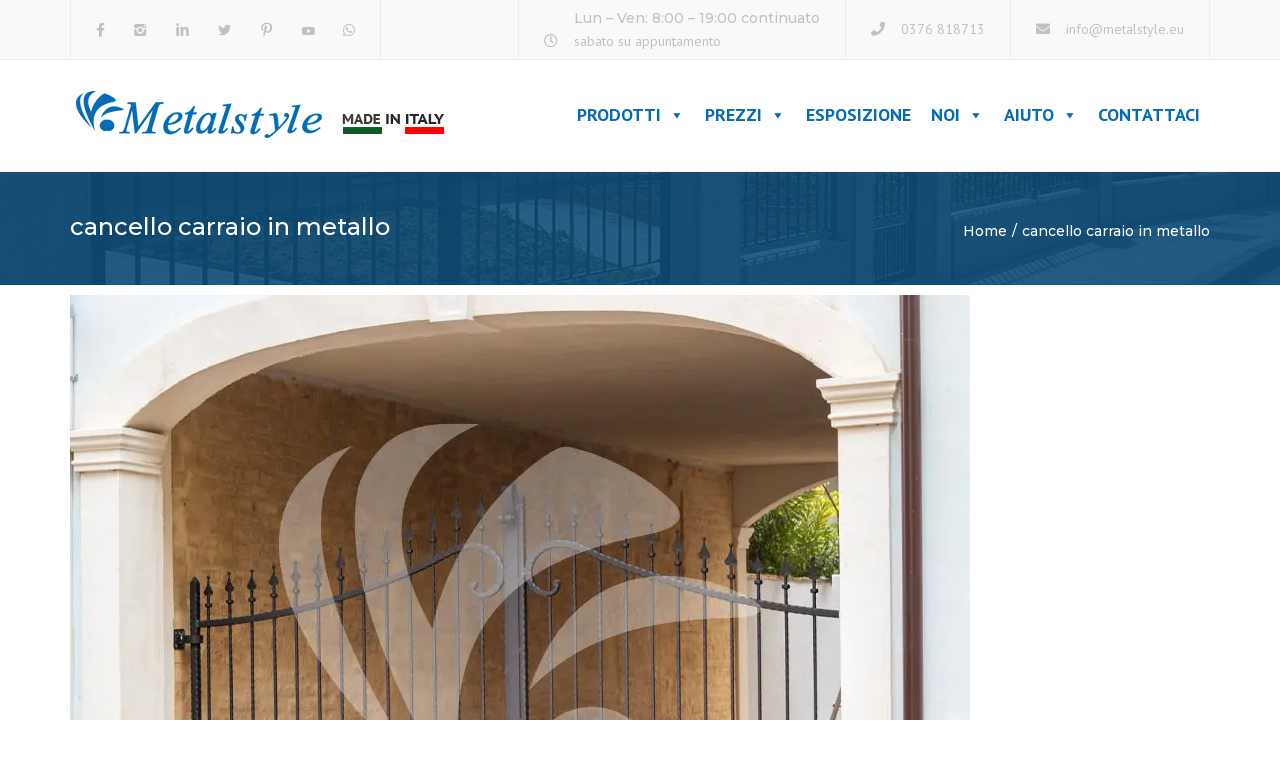

--- FILE ---
content_type: text/html; charset=UTF-8
request_url: https://www.metalstyle.eu/?attachment_id=37752
body_size: 19422
content:
<!DOCTYPE html>
<html dir="ltr" lang="it-IT"
	prefix="og: https://ogp.me/ns#" >

<head>
    <meta charset="UTF-8" />
    <meta name="viewport" content="width=device-width, initial-scale=1, maximum-scale=1">
    <link rel="profile" href="https://gmpg.org/xfn/11" />
    <link rel="pingback" href="https://www.metalstyle.eu/xmlrpc.php" />
        <link rel="shortcut icon" href="https://www.metalstyle.eu/wp-content/uploads/2015/12/favicon.png" type="image/x-icon" />
        <title>cancello carraio in metallo - Metalstyle</title>

		<!-- All in One SEO 4.3.5.1 - aioseo.com -->
		<meta name="description" content="cancellate in metallo da esterno" />
		<meta name="robots" content="max-image-preview:large" />
		<link rel="canonical" href="https://www.metalstyle.eu/?attachment_id=37752" />
		<meta name="generator" content="All in One SEO (AIOSEO) 4.3.5.1 " />
		<meta property="og:locale" content="it_IT" />
		<meta property="og:site_name" content="Metalstyle - Cancelli, Inferriate e Ringhiere" />
		<meta property="og:type" content="article" />
		<meta property="og:title" content="cancello carraio in metallo - Metalstyle" />
		<meta property="og:description" content="cancellate in metallo da esterno" />
		<meta property="og:url" content="https://www.metalstyle.eu/?attachment_id=37752" />
		<meta property="og:image" content="https://www.metalstyle.eu/wp-content/uploads/Icona-Metalstyle.png" />
		<meta property="og:image:secure_url" content="https://www.metalstyle.eu/wp-content/uploads/Icona-Metalstyle.png" />
		<meta property="og:image:width" content="400" />
		<meta property="og:image:height" content="400" />
		<meta property="article:published_time" content="2023-02-27T10:03:00+00:00" />
		<meta property="article:modified_time" content="2025-02-14T13:08:58+00:00" />
		<meta property="article:publisher" content="https://www.facebook.com/metalstyleeu" />
		<meta name="twitter:card" content="summary_large_image" />
		<meta name="twitter:site" content="@metalstyle_ita" />
		<meta name="twitter:title" content="cancello carraio in metallo - Metalstyle" />
		<meta name="twitter:description" content="cancellate in metallo da esterno" />
		<meta name="twitter:creator" content="@metalstyle_ita" />
		<meta name="twitter:image" content="https://www.metalstyle.eu/wp-content/uploads/Icona-Metalstyle.png" />
		<script type="application/ld+json" class="aioseo-schema">
			{"@context":"https:\/\/schema.org","@graph":[{"@type":"BreadcrumbList","@id":"https:\/\/www.metalstyle.eu\/?attachment_id=37752#breadcrumblist","itemListElement":[{"@type":"ListItem","@id":"https:\/\/www.metalstyle.eu\/#listItem","position":1,"item":{"@type":"WebPage","@id":"https:\/\/www.metalstyle.eu\/","name":"Home","description":"Pannelli per Recinzioni, ringhiere in ferro o in lamiera, moderne zincate e verniciate. Cancelli carrai e pedonali in ferro classici o cancelli in lamiera.","url":"https:\/\/www.metalstyle.eu\/"}}]},{"@type":"ItemPage","@id":"https:\/\/www.metalstyle.eu\/?attachment_id=37752#itempage","url":"https:\/\/www.metalstyle.eu\/?attachment_id=37752","name":"cancello carraio in metallo - Metalstyle","description":"cancellate in metallo da esterno","inLanguage":"it-IT","isPartOf":{"@id":"https:\/\/www.metalstyle.eu\/#website"},"breadcrumb":{"@id":"https:\/\/www.metalstyle.eu\/?attachment_id=37752#breadcrumblist"},"author":{"@id":"https:\/\/www.metalstyle.eu\/author\/admin\/#author"},"creator":{"@id":"https:\/\/www.metalstyle.eu\/author\/admin\/#author"},"datePublished":"2023-02-27T10:03:00+01:00","dateModified":"2025-02-14T13:08:58+01:00"},{"@type":"Organization","@id":"https:\/\/www.metalstyle.eu\/#organization","name":"Metalstyle","url":"https:\/\/www.metalstyle.eu\/","logo":{"@type":"ImageObject","url":"https:\/\/www.metalstyle.eu\/wp-content\/uploads\/MetalstyleLOGO-BLU-VERTICALE-MADE-IN-ITALY.svg","@id":"https:\/\/www.metalstyle.eu\/#organizationLogo","caption":"Metalstyle"},"image":{"@id":"https:\/\/www.metalstyle.eu\/#organizationLogo"},"sameAs":["https:\/\/www.facebook.com\/metalstyleeu","https:\/\/twitter.com\/metalstyle_ita","https:\/\/www.instagram.com\/metalstyle_italia\/","https:\/\/www.pinterest.it\/metalstyle_ita\/","https:\/\/www.youtube.com\/channel\/UCA6_3XbZ38FXKermS8a35mQ","https:\/\/www.linkedin.com\/company\/metalstyle-snc\/"],"contactPoint":{"@type":"ContactPoint","telephone":"+390376818713","contactType":"Customer Support"}},{"@type":"Person","@id":"https:\/\/www.metalstyle.eu\/author\/admin\/#author","url":"https:\/\/www.metalstyle.eu\/author\/admin\/","name":"admin","image":{"@type":"ImageObject","@id":"https:\/\/www.metalstyle.eu\/?attachment_id=37752#authorImage","url":"https:\/\/secure.gravatar.com\/avatar\/2882585cf4f906a876856091bc921327?s=96&d=mm&r=g","width":96,"height":96,"caption":"admin"}},{"@type":"WebSite","@id":"https:\/\/www.metalstyle.eu\/#website","url":"https:\/\/www.metalstyle.eu\/","name":"Metalstyle","description":"Cancelli, Inferriate e Ringhiere","inLanguage":"it-IT","publisher":{"@id":"https:\/\/www.metalstyle.eu\/#organization"}}]}
		</script>
		<!-- All in One SEO -->

<link rel='dns-prefetch' href='//fonts.googleapis.com' />
<link href='https://fonts.gstatic.com' crossorigin rel='preconnect' />
<link rel="alternate" type="application/rss+xml" title="Metalstyle &raquo; Feed" href="https://www.metalstyle.eu/feed/" />
<style type="text/css">
img.wp-smiley,
img.emoji {
	display: inline !important;
	border: none !important;
	box-shadow: none !important;
	height: 1em !important;
	width: 1em !important;
	margin: 0 0.07em !important;
	vertical-align: -0.1em !important;
	background: none !important;
	padding: 0 !important;
}
</style>
	<link rel='stylesheet' id='sdm-styles-css' href='https://www.metalstyle.eu/wp-content/plugins/simple-download-monitor/css/sdm_wp_styles.css?ver=0f55e3ee8a934f98b96771903d26518a' type='text/css' media='all' />
<link rel='stylesheet' id='wp-block-library-css' href='https://www.metalstyle.eu/wp-includes/css/dist/block-library/style.min.css?ver=0f55e3ee8a934f98b96771903d26518a' type='text/css' media='all' />
<style id='wp-block-library-theme-inline-css' type='text/css'>
.wp-block-audio figcaption{color:#555;font-size:13px;text-align:center}.is-dark-theme .wp-block-audio figcaption{color:hsla(0,0%,100%,.65)}.wp-block-audio{margin:0 0 1em}.wp-block-code{border:1px solid #ccc;border-radius:4px;font-family:Menlo,Consolas,monaco,monospace;padding:.8em 1em}.wp-block-embed figcaption{color:#555;font-size:13px;text-align:center}.is-dark-theme .wp-block-embed figcaption{color:hsla(0,0%,100%,.65)}.wp-block-embed{margin:0 0 1em}.blocks-gallery-caption{color:#555;font-size:13px;text-align:center}.is-dark-theme .blocks-gallery-caption{color:hsla(0,0%,100%,.65)}.wp-block-image figcaption{color:#555;font-size:13px;text-align:center}.is-dark-theme .wp-block-image figcaption{color:hsla(0,0%,100%,.65)}.wp-block-image{margin:0 0 1em}.wp-block-pullquote{border-bottom:4px solid;border-top:4px solid;color:currentColor;margin-bottom:1.75em}.wp-block-pullquote cite,.wp-block-pullquote footer,.wp-block-pullquote__citation{color:currentColor;font-size:.8125em;font-style:normal;text-transform:uppercase}.wp-block-quote{border-left:.25em solid;margin:0 0 1.75em;padding-left:1em}.wp-block-quote cite,.wp-block-quote footer{color:currentColor;font-size:.8125em;font-style:normal;position:relative}.wp-block-quote.has-text-align-right{border-left:none;border-right:.25em solid;padding-left:0;padding-right:1em}.wp-block-quote.has-text-align-center{border:none;padding-left:0}.wp-block-quote.is-large,.wp-block-quote.is-style-large,.wp-block-quote.is-style-plain{border:none}.wp-block-search .wp-block-search__label{font-weight:700}.wp-block-search__button{border:1px solid #ccc;padding:.375em .625em}:where(.wp-block-group.has-background){padding:1.25em 2.375em}.wp-block-separator.has-css-opacity{opacity:.4}.wp-block-separator{border:none;border-bottom:2px solid;margin-left:auto;margin-right:auto}.wp-block-separator.has-alpha-channel-opacity{opacity:1}.wp-block-separator:not(.is-style-wide):not(.is-style-dots){width:100px}.wp-block-separator.has-background:not(.is-style-dots){border-bottom:none;height:1px}.wp-block-separator.has-background:not(.is-style-wide):not(.is-style-dots){height:2px}.wp-block-table{margin:0 0 1em}.wp-block-table td,.wp-block-table th{word-break:normal}.wp-block-table figcaption{color:#555;font-size:13px;text-align:center}.is-dark-theme .wp-block-table figcaption{color:hsla(0,0%,100%,.65)}.wp-block-video figcaption{color:#555;font-size:13px;text-align:center}.is-dark-theme .wp-block-video figcaption{color:hsla(0,0%,100%,.65)}.wp-block-video{margin:0 0 1em}.wp-block-template-part.has-background{margin-bottom:0;margin-top:0;padding:1.25em 2.375em}
</style>
<link rel='stylesheet' id='wc-blocks-vendors-style-css' href='https://www.metalstyle.eu/wp-content/plugins/woocommerce/packages/woocommerce-blocks/build/wc-blocks-vendors-style.css?ver=9.8.5' type='text/css' media='all' />
<link rel='stylesheet' id='wc-blocks-style-css' href='https://www.metalstyle.eu/wp-content/plugins/woocommerce/packages/woocommerce-blocks/build/wc-blocks-style.css?ver=9.8.5' type='text/css' media='all' />
<link rel='stylesheet' id='classic-theme-styles-css' href='https://www.metalstyle.eu/wp-includes/css/classic-themes.min.css?ver=0f55e3ee8a934f98b96771903d26518a' type='text/css' media='all' />
<style id='global-styles-inline-css' type='text/css'>
body{--wp--preset--color--black: #000000;--wp--preset--color--cyan-bluish-gray: #abb8c3;--wp--preset--color--white: #ffffff;--wp--preset--color--pale-pink: #f78da7;--wp--preset--color--vivid-red: #cf2e2e;--wp--preset--color--luminous-vivid-orange: #ff6900;--wp--preset--color--luminous-vivid-amber: #fcb900;--wp--preset--color--light-green-cyan: #7bdcb5;--wp--preset--color--vivid-green-cyan: #00d084;--wp--preset--color--pale-cyan-blue: #8ed1fc;--wp--preset--color--vivid-cyan-blue: #0693e3;--wp--preset--color--vivid-purple: #9b51e0;--wp--preset--color--blue: #3498db;--wp--preset--color--orange: #d54900;--wp--preset--color--green: #89c218;--wp--preset--color--yellow: #f7c51e;--wp--preset--color--light: #ffffff;--wp--preset--color--dark: #242424;--wp--preset--gradient--vivid-cyan-blue-to-vivid-purple: linear-gradient(135deg,rgba(6,147,227,1) 0%,rgb(155,81,224) 100%);--wp--preset--gradient--light-green-cyan-to-vivid-green-cyan: linear-gradient(135deg,rgb(122,220,180) 0%,rgb(0,208,130) 100%);--wp--preset--gradient--luminous-vivid-amber-to-luminous-vivid-orange: linear-gradient(135deg,rgba(252,185,0,1) 0%,rgba(255,105,0,1) 100%);--wp--preset--gradient--luminous-vivid-orange-to-vivid-red: linear-gradient(135deg,rgba(255,105,0,1) 0%,rgb(207,46,46) 100%);--wp--preset--gradient--very-light-gray-to-cyan-bluish-gray: linear-gradient(135deg,rgb(238,238,238) 0%,rgb(169,184,195) 100%);--wp--preset--gradient--cool-to-warm-spectrum: linear-gradient(135deg,rgb(74,234,220) 0%,rgb(151,120,209) 20%,rgb(207,42,186) 40%,rgb(238,44,130) 60%,rgb(251,105,98) 80%,rgb(254,248,76) 100%);--wp--preset--gradient--blush-light-purple: linear-gradient(135deg,rgb(255,206,236) 0%,rgb(152,150,240) 100%);--wp--preset--gradient--blush-bordeaux: linear-gradient(135deg,rgb(254,205,165) 0%,rgb(254,45,45) 50%,rgb(107,0,62) 100%);--wp--preset--gradient--luminous-dusk: linear-gradient(135deg,rgb(255,203,112) 0%,rgb(199,81,192) 50%,rgb(65,88,208) 100%);--wp--preset--gradient--pale-ocean: linear-gradient(135deg,rgb(255,245,203) 0%,rgb(182,227,212) 50%,rgb(51,167,181) 100%);--wp--preset--gradient--electric-grass: linear-gradient(135deg,rgb(202,248,128) 0%,rgb(113,206,126) 100%);--wp--preset--gradient--midnight: linear-gradient(135deg,rgb(2,3,129) 0%,rgb(40,116,252) 100%);--wp--preset--duotone--dark-grayscale: url('#wp-duotone-dark-grayscale');--wp--preset--duotone--grayscale: url('#wp-duotone-grayscale');--wp--preset--duotone--purple-yellow: url('#wp-duotone-purple-yellow');--wp--preset--duotone--blue-red: url('#wp-duotone-blue-red');--wp--preset--duotone--midnight: url('#wp-duotone-midnight');--wp--preset--duotone--magenta-yellow: url('#wp-duotone-magenta-yellow');--wp--preset--duotone--purple-green: url('#wp-duotone-purple-green');--wp--preset--duotone--blue-orange: url('#wp-duotone-blue-orange');--wp--preset--font-size--small: 13px;--wp--preset--font-size--medium: 20px;--wp--preset--font-size--large: 36px;--wp--preset--font-size--x-large: 42px;--wp--preset--font-size--anps-h-1: 31px;--wp--preset--font-size--anps-h-2: 24px;--wp--preset--font-size--anps-h-3: 21px;--wp--preset--font-size--anps-h-4: 18px;--wp--preset--font-size--anps-h-5: 16px;--wp--preset--spacing--20: 0.44rem;--wp--preset--spacing--30: 0.67rem;--wp--preset--spacing--40: 1rem;--wp--preset--spacing--50: 1.5rem;--wp--preset--spacing--60: 2.25rem;--wp--preset--spacing--70: 3.38rem;--wp--preset--spacing--80: 5.06rem;--wp--preset--shadow--natural: 6px 6px 9px rgba(0, 0, 0, 0.2);--wp--preset--shadow--deep: 12px 12px 50px rgba(0, 0, 0, 0.4);--wp--preset--shadow--sharp: 6px 6px 0px rgba(0, 0, 0, 0.2);--wp--preset--shadow--outlined: 6px 6px 0px -3px rgba(255, 255, 255, 1), 6px 6px rgba(0, 0, 0, 1);--wp--preset--shadow--crisp: 6px 6px 0px rgba(0, 0, 0, 1);}:where(.is-layout-flex){gap: 0.5em;}body .is-layout-flow > .alignleft{float: left;margin-inline-start: 0;margin-inline-end: 2em;}body .is-layout-flow > .alignright{float: right;margin-inline-start: 2em;margin-inline-end: 0;}body .is-layout-flow > .aligncenter{margin-left: auto !important;margin-right: auto !important;}body .is-layout-constrained > .alignleft{float: left;margin-inline-start: 0;margin-inline-end: 2em;}body .is-layout-constrained > .alignright{float: right;margin-inline-start: 2em;margin-inline-end: 0;}body .is-layout-constrained > .aligncenter{margin-left: auto !important;margin-right: auto !important;}body .is-layout-constrained > :where(:not(.alignleft):not(.alignright):not(.alignfull)){max-width: var(--wp--style--global--content-size);margin-left: auto !important;margin-right: auto !important;}body .is-layout-constrained > .alignwide{max-width: var(--wp--style--global--wide-size);}body .is-layout-flex{display: flex;}body .is-layout-flex{flex-wrap: wrap;align-items: center;}body .is-layout-flex > *{margin: 0;}:where(.wp-block-columns.is-layout-flex){gap: 2em;}.has-black-color{color: var(--wp--preset--color--black) !important;}.has-cyan-bluish-gray-color{color: var(--wp--preset--color--cyan-bluish-gray) !important;}.has-white-color{color: var(--wp--preset--color--white) !important;}.has-pale-pink-color{color: var(--wp--preset--color--pale-pink) !important;}.has-vivid-red-color{color: var(--wp--preset--color--vivid-red) !important;}.has-luminous-vivid-orange-color{color: var(--wp--preset--color--luminous-vivid-orange) !important;}.has-luminous-vivid-amber-color{color: var(--wp--preset--color--luminous-vivid-amber) !important;}.has-light-green-cyan-color{color: var(--wp--preset--color--light-green-cyan) !important;}.has-vivid-green-cyan-color{color: var(--wp--preset--color--vivid-green-cyan) !important;}.has-pale-cyan-blue-color{color: var(--wp--preset--color--pale-cyan-blue) !important;}.has-vivid-cyan-blue-color{color: var(--wp--preset--color--vivid-cyan-blue) !important;}.has-vivid-purple-color{color: var(--wp--preset--color--vivid-purple) !important;}.has-black-background-color{background-color: var(--wp--preset--color--black) !important;}.has-cyan-bluish-gray-background-color{background-color: var(--wp--preset--color--cyan-bluish-gray) !important;}.has-white-background-color{background-color: var(--wp--preset--color--white) !important;}.has-pale-pink-background-color{background-color: var(--wp--preset--color--pale-pink) !important;}.has-vivid-red-background-color{background-color: var(--wp--preset--color--vivid-red) !important;}.has-luminous-vivid-orange-background-color{background-color: var(--wp--preset--color--luminous-vivid-orange) !important;}.has-luminous-vivid-amber-background-color{background-color: var(--wp--preset--color--luminous-vivid-amber) !important;}.has-light-green-cyan-background-color{background-color: var(--wp--preset--color--light-green-cyan) !important;}.has-vivid-green-cyan-background-color{background-color: var(--wp--preset--color--vivid-green-cyan) !important;}.has-pale-cyan-blue-background-color{background-color: var(--wp--preset--color--pale-cyan-blue) !important;}.has-vivid-cyan-blue-background-color{background-color: var(--wp--preset--color--vivid-cyan-blue) !important;}.has-vivid-purple-background-color{background-color: var(--wp--preset--color--vivid-purple) !important;}.has-black-border-color{border-color: var(--wp--preset--color--black) !important;}.has-cyan-bluish-gray-border-color{border-color: var(--wp--preset--color--cyan-bluish-gray) !important;}.has-white-border-color{border-color: var(--wp--preset--color--white) !important;}.has-pale-pink-border-color{border-color: var(--wp--preset--color--pale-pink) !important;}.has-vivid-red-border-color{border-color: var(--wp--preset--color--vivid-red) !important;}.has-luminous-vivid-orange-border-color{border-color: var(--wp--preset--color--luminous-vivid-orange) !important;}.has-luminous-vivid-amber-border-color{border-color: var(--wp--preset--color--luminous-vivid-amber) !important;}.has-light-green-cyan-border-color{border-color: var(--wp--preset--color--light-green-cyan) !important;}.has-vivid-green-cyan-border-color{border-color: var(--wp--preset--color--vivid-green-cyan) !important;}.has-pale-cyan-blue-border-color{border-color: var(--wp--preset--color--pale-cyan-blue) !important;}.has-vivid-cyan-blue-border-color{border-color: var(--wp--preset--color--vivid-cyan-blue) !important;}.has-vivid-purple-border-color{border-color: var(--wp--preset--color--vivid-purple) !important;}.has-vivid-cyan-blue-to-vivid-purple-gradient-background{background: var(--wp--preset--gradient--vivid-cyan-blue-to-vivid-purple) !important;}.has-light-green-cyan-to-vivid-green-cyan-gradient-background{background: var(--wp--preset--gradient--light-green-cyan-to-vivid-green-cyan) !important;}.has-luminous-vivid-amber-to-luminous-vivid-orange-gradient-background{background: var(--wp--preset--gradient--luminous-vivid-amber-to-luminous-vivid-orange) !important;}.has-luminous-vivid-orange-to-vivid-red-gradient-background{background: var(--wp--preset--gradient--luminous-vivid-orange-to-vivid-red) !important;}.has-very-light-gray-to-cyan-bluish-gray-gradient-background{background: var(--wp--preset--gradient--very-light-gray-to-cyan-bluish-gray) !important;}.has-cool-to-warm-spectrum-gradient-background{background: var(--wp--preset--gradient--cool-to-warm-spectrum) !important;}.has-blush-light-purple-gradient-background{background: var(--wp--preset--gradient--blush-light-purple) !important;}.has-blush-bordeaux-gradient-background{background: var(--wp--preset--gradient--blush-bordeaux) !important;}.has-luminous-dusk-gradient-background{background: var(--wp--preset--gradient--luminous-dusk) !important;}.has-pale-ocean-gradient-background{background: var(--wp--preset--gradient--pale-ocean) !important;}.has-electric-grass-gradient-background{background: var(--wp--preset--gradient--electric-grass) !important;}.has-midnight-gradient-background{background: var(--wp--preset--gradient--midnight) !important;}.has-small-font-size{font-size: var(--wp--preset--font-size--small) !important;}.has-medium-font-size{font-size: var(--wp--preset--font-size--medium) !important;}.has-large-font-size{font-size: var(--wp--preset--font-size--large) !important;}.has-x-large-font-size{font-size: var(--wp--preset--font-size--x-large) !important;}
.wp-block-navigation a:where(:not(.wp-element-button)){color: inherit;}
:where(.wp-block-columns.is-layout-flex){gap: 2em;}
.wp-block-pullquote{font-size: 1.5em;line-height: 1.6;}
</style>
<link rel='stylesheet' id='lvca-animate-styles-css' href='https://www.metalstyle.eu/wp-content/plugins/addons-for-visual-composer/assets/css/animate.css?ver=3.1' type='text/css' media='all' />
<link rel='stylesheet' id='lvca-frontend-styles-css' href='https://www.metalstyle.eu/wp-content/plugins/addons-for-visual-composer/assets/css/lvca-frontend.css?ver=3.1' type='text/css' media='all' />
<link rel='stylesheet' id='lvca-icomoon-styles-css' href='https://www.metalstyle.eu/wp-content/plugins/addons-for-visual-composer/assets/css/icomoon.css?ver=3.1' type='text/css' media='all' />
<link rel='stylesheet' id='combox-pro-css' href='https://www.metalstyle.eu/wp-content/plugins/woocommerce-product-options/combobox-pro/css/combobox-pro.css?ver=0f55e3ee8a934f98b96771903d26518a' type='text/css' media='all' />
<link rel='stylesheet' id='spectrum-css-css' href='https://www.metalstyle.eu/wp-content/plugins/woocommerce-product-options/spectrum-master/spectrum.css?ver=0f55e3ee8a934f98b96771903d26518a' type='text/css' media='all' />
<link rel='stylesheet' id='woocommerce-product-options-frontend-css-css' href='https://www.metalstyle.eu/wp-content/plugins/woocommerce-product-options/assets/css/product-options-frontend.css?ver=0f55e3ee8a934f98b96771903d26518a' type='text/css' media='all' />
<style id='woocommerce-inline-inline-css' type='text/css'>
.woocommerce form .form-row .required { visibility: visible; }
</style>
<link rel='stylesheet' id='lvca-accordion-css' href='https://www.metalstyle.eu/wp-content/plugins/addons-for-visual-composer/includes/addons/accordion/css/style.css?ver=3.1' type='text/css' media='all' />
<link rel='stylesheet' id='lvca-slick-css' href='https://www.metalstyle.eu/wp-content/plugins/addons-for-visual-composer/assets/css/slick.css?ver=3.1' type='text/css' media='all' />
<link rel='stylesheet' id='lvca-carousel-css' href='https://www.metalstyle.eu/wp-content/plugins/addons-for-visual-composer/includes/addons/carousel/css/style.css?ver=3.1' type='text/css' media='all' />
<link rel='stylesheet' id='lvca-clients-css' href='https://www.metalstyle.eu/wp-content/plugins/addons-for-visual-composer/includes/addons/clients/css/style.css?ver=3.1' type='text/css' media='all' />
<link rel='stylesheet' id='lvca-heading-css' href='https://www.metalstyle.eu/wp-content/plugins/addons-for-visual-composer/includes/addons/heading/css/style.css?ver=3.1' type='text/css' media='all' />
<link rel='stylesheet' id='lvca-odometers-css' href='https://www.metalstyle.eu/wp-content/plugins/addons-for-visual-composer/includes/addons/odometers/css/style.css?ver=3.1' type='text/css' media='all' />
<link rel='stylesheet' id='lvca-piecharts-css' href='https://www.metalstyle.eu/wp-content/plugins/addons-for-visual-composer/includes/addons/piecharts/css/style.css?ver=3.1' type='text/css' media='all' />
<link rel='stylesheet' id='lvca-posts-carousel-css' href='https://www.metalstyle.eu/wp-content/plugins/addons-for-visual-composer/includes/addons/posts-carousel/css/style.css?ver=3.1' type='text/css' media='all' />
<link rel='stylesheet' id='lvca-pricing-table-css' href='https://www.metalstyle.eu/wp-content/plugins/addons-for-visual-composer/includes/addons/pricing-table/css/style.css?ver=3.1' type='text/css' media='all' />
<link rel='stylesheet' id='lvca-services-css' href='https://www.metalstyle.eu/wp-content/plugins/addons-for-visual-composer/includes/addons/services/css/style.css?ver=3.1' type='text/css' media='all' />
<link rel='stylesheet' id='lvca-stats-bar-css' href='https://www.metalstyle.eu/wp-content/plugins/addons-for-visual-composer/includes/addons/stats-bar/css/style.css?ver=3.1' type='text/css' media='all' />
<link rel='stylesheet' id='lvca-tabs-css' href='https://www.metalstyle.eu/wp-content/plugins/addons-for-visual-composer/includes/addons/tabs/css/style.css?ver=3.1' type='text/css' media='all' />
<link rel='stylesheet' id='lvca-team-members-css' href='https://www.metalstyle.eu/wp-content/plugins/addons-for-visual-composer/includes/addons/team/css/style.css?ver=3.1' type='text/css' media='all' />
<link rel='stylesheet' id='lvca-testimonials-css' href='https://www.metalstyle.eu/wp-content/plugins/addons-for-visual-composer/includes/addons/testimonials/css/style.css?ver=3.1' type='text/css' media='all' />
<link rel='stylesheet' id='lvca-flexslider-css' href='https://www.metalstyle.eu/wp-content/plugins/addons-for-visual-composer/assets/css/flexslider.css?ver=3.1' type='text/css' media='all' />
<link rel='stylesheet' id='lvca-testimonials-slider-css' href='https://www.metalstyle.eu/wp-content/plugins/addons-for-visual-composer/includes/addons/testimonials-slider/css/style.css?ver=3.1' type='text/css' media='all' />
<link rel='stylesheet' id='lvca-portfolio-css' href='https://www.metalstyle.eu/wp-content/plugins/addons-for-visual-composer/includes/addons/portfolio/css/style.css?ver=3.1' type='text/css' media='all' />
<link rel='stylesheet' id='megamenu-css' href='https://www.metalstyle.eu/wp-content/uploads/maxmegamenu/style.css?ver=b25794' type='text/css' media='all' />
<link rel='stylesheet' id='dashicons-css' href='https://www.metalstyle.eu/wp-includes/css/dashicons.min.css?ver=0f55e3ee8a934f98b96771903d26518a' type='text/css' media='all' />
<link rel='stylesheet' id='prdctfltr-css' href='https://www.metalstyle.eu/wp-content/plugins/prdctfltr/lib/css/style.min.css?ver=6.6.0' type='text/css' media='all' />
<link rel='stylesheet' id='font-awesome-css' href='https://www.metalstyle.eu/wp-content/themes/constructo/css/font-awesome.min.css?ver=0f55e3ee8a934f98b96771903d26518a' type='text/css' media='all' />
<link rel='stylesheet' id='owl-css-css' href='https://www.metalstyle.eu/wp-content/themes/Constructo-child-theme/js/owl/assets/owl.carousel.css?ver=0f55e3ee8a934f98b96771903d26518a' type='text/css' media='all' />
<link rel='stylesheet' id='theme_main_style-css' href='https://www.metalstyle.eu/wp-content/themes/Constructo-child-theme/style.css?ver=0f55e3ee8a934f98b96771903d26518a' type='text/css' media='all' />
<link rel='stylesheet' id='swipebox-css' href='https://www.metalstyle.eu/wp-content/themes/constructo/css/swipebox.css?ver=0f55e3ee8a934f98b96771903d26518a' type='text/css' media='all' />
<link rel='stylesheet' id='google_fonts-css' href='https://fonts.googleapis.com/css2?display=swap&#038;family=Montserrat:ital,wght@0,300;0,400;0,500;0,600;0,700;1,400&#038;family=PT+Sans:ital,wght@0,300;0,400;0,500;0,600;0,700;1,400' type='text/css' media='all' />
<link rel='stylesheet' id='anps_core-css' href='https://www.metalstyle.eu/wp-content/themes/constructo/css/core.css?ver=0f55e3ee8a934f98b96771903d26518a' type='text/css' media='all' />
<link rel='stylesheet' id='theme_wordpress_style-css' href='https://www.metalstyle.eu/wp-content/themes/constructo/css/wordpress.css?ver=0f55e3ee8a934f98b96771903d26518a' type='text/css' media='all' />
<style id='theme_wordpress_style-inline-css' type='text/css'>
body, ol.list > li > *, .recent-portfolio--modern-1 .recent-portfolio__excerpt, .testimonial-modern__link, .testimonial-modern__link:hover, .testimonial-modern__link:focus, .product_meta span span, .f-content__content { color: #727272; } @media (min-width: 1200px) { .container { width: 1170px; } .site-header-layout-normal .nav-bar-wrapper { width: 1200px; } } .top-bar, .top-bar a { font-size: 14px; } @media(min-width: 992px) { .mini-cart-wrap .cart-contents > i, .nav-wrap .site-search-toggle button, .nav-bar .site-search-toggle button { color: #252426; } .site-navigation a, .home .site-header-sticky-active .site-navigation .menu-item-depth-0 > a:not(:hover):not(:focus), .paralax-header .site-header-style-transparent.site-header-sticky-active .site-navigation .menu-item-depth-0 > a:not(:hover):not(:focus), .nav-empty { color: #252426; } .menu-button { color: #252426 !important; } } .site-header-style-normal .nav-wrap { background-color: #ffffff; } @media(min-width: 992px) { .site-navigation .sub-menu { background-color: #fff; } .site-navigation .sub-menu a { color: #252426; } } .heading-left.divider-sm span:before, .heading-middle.divider-sm span:before, .heading-middle span:before, .heading-left span:before, .divider-modern:not(.heading-content) span:after, .recent-portfolio__title::after, .portfolio-modern__title::after, .rp-modern__header::after { background-color: #d54900; } .site-navigation .current-menu-item > a:not(:focus):not(:hover), .home .site-navigation .current-menu-item > a:not(:focus):not(:hover), .home .site-header.site-header-sticky-active .menu-item-depth-0.current-menu-item > a:not(:focus):not(:hover) { color: #d54900 !important; } @media(min-width: 992px) { .site-search-toggle button:hover, .site-search-toggle button:focus, .site-navigation ul:not(.sub-menu) > li > a:hover, .site-navigation ul:not(.sub-menu) > li > a:focus { color: #3aaedf; } } @media(max-width: 991px) { .site-search-toggle button:hover, .site-search-toggle button:focus, .navbar-toggle:hover, .navbar-toggle:focus { background-color: #3aaedf; } .site-search-toggle button, .navbar-toggle { background-color: #252426; } } .top-bar { background-color: #f9f9f9; color: #c1c1c1; } .top-bar a:not(:hover) { color: #c1c1c1; } .top-bar, .top-bar a { font-size: 14px; } @media(min-width: 992px) { .top-bar, .top-bar > .container { height: 60px; } } @media (min-width: 992px) { .site-header-dropdown-2 .sub-menu .menu-item + .menu-item > a::before, .site-header-dropdown-3 .sub-menu .menu-item + .menu-item > a::before { background-color: #ececec; } } .site-footer { background: #242424; } .site-footer .copyright-footer { color: #c4c4c4; background: #0f0f0f; } footer.site-footer .copyright-footer > .container:before, .site-footer.style-4 .working-hours td::after, .site-footer.style-4 .working-hours th::after { background: #fff; } .site-footer.style-4 .tagcloud a, .site-footer.style-4 .menu-item { border-color: #fff; } .site-footer, .site-footer h3, .site-footer h4, .site-wrap .site-footer .recentcomments a, .site-wrap .site-footer caption, .site-wrap .site-footer th, .site-wrap .site-footer span, .site-wrap .site-footer cite, .site-wrap .site-footer strong, .site-wrap .site-footer #today { color: #d9d9d9 !important; } .site-footer .row .widget-title { color: #fff} a, .btn-link, .icon.style-2 .fa, .error-404 h2, .page-heading, .statement .style-3, .dropcaps.style-2:first-letter, .list li:before, ol.list, .post.style-2 header > span, .post.style-2 header .fa, .page-numbers span, .nav-links span, .team .socialize a, blockquote.style-2:before, .panel-group.style-2 .panel-title a:before, .contact-info .fa, blockquote.style-1:before, .comment-list .comment header h1, .faq .panel-title a.collapsed:before, .faq .panel-title a:after, .faq .panel-title a, .filter button.selected, .filter:before, .primary, .search-posts i, .counter .counter-number, #wp-calendar th, #wp-calendar caption, .testimonials blockquote p:before, .testimonials blockquote p:after, .heading-left span:before, .heading-middle span:before, .price, .widget-price, .star-rating, section.container .widget_shopping_cart .quantity, .tab-pane .commentlist .meta strong, .woocommerce-tabs .commentlist .meta strong, .widget_recent_comments .recentcomments a { color: #252426; } .testimonials.white blockquote p:before, .testimonials.white blockquote p:after { color: #fff; } .counter .wrapbox { border-color:#252426; } body .tp-bullets.simplebullets.round .bullet.selected { border-color: #252426; } .carousel-indicators li.active, .ls-michell .ls-bottom-slidebuttons a.ls-nav-active { border-color: #252426 !important; } .icon .fa, .posts div a, .progress-bar, .nav-tabs > li.active:after, .vc_tta-style-anps_tabs .vc_tta-tabs-list > li.vc_active:after, section.container .menu li.current-menu-item .sub-menu a, section.container .menu li.current-menu-ancestor .sub-menu a, .pricing-table header, .mark, .post .post-meta button, blockquote.style-2:after, .panel-style-1 .panel-title a:before, .carousel-indicators li, .carousel-indicators .active, .ls-michell .ls-bottom-slidebuttons a, .twitter .carousel-indicators li, .twitter .carousel-indicators li.active, #wp-calendar td a, body .tp-bullets.simplebullets.round .bullet, .site-search, .onsale, .plus, .minus, .widget_price_filter .ui-slider .ui-slider-range, .mini-cart-wrap .cart-contents > span, .form-submit #submit, .testimonials blockquote header:before, div.woocommerce-tabs ul.tabs li.active:before , mark, .woocommerce-product-gallery__trigger { background-color: #252426; } .testimonials.white blockquote header:before { background-color: #fff; } h1, h2, h3, h4, h5, h6, .nav-tabs > li > a, .nav-tabs > li.active > a, .vc_tta-tabs-list > li > a span, .statement, .page-heading a, .page-heading a:after, p strong, .dropcaps:first-letter, .page-numbers a, .nav-links a, .searchform, .searchform input[type="text"], .socialize a, .widget_rss .rss-date, .widget_rss cite, .panel-title, .panel-group.style-2 .panel-title a.collapsed:before, blockquote.style-1, .comment-list .comment header, .faq .panel-title a:before, .faq .panel-title a.collapsed, .filter button, .carousel .carousel-control, #wp-calendar #today, .woocommerce-result-count, input.qty, .product_meta, .woocommerce-review-link, .woocommerce-before-loop .woocommerce-ordering:after, .widget_price_filter .price_slider_amount .button, .widget_price_filter .price_label, section.container .product_list_widget li h4 a, .shop_table.table thead th, .shop_table.table tfoot, .product-single-header .variations label, .tab-pane .commentlist .meta, .woocommerce-tabs .commentlist .meta, .f-content__title, .icon-m__title, table.table > thead th, .recent-portfolio__title, a:hover .recent-portfolio__title, a:focus .recent-portfolio__title, .portfolio-modern__title, a:hover .portfolio-modern__title, a:focus .portfolio-modern__title { color: #252426; } .ls-michell .ls-nav-next, .ls-michell .ls-nav-prev { color:#fff; } .contact-form input[type="text"]:focus, .contact-form textarea:focus { border-color: #252426 !important; } .pricing-table header h2, .mark.style-2, .btn.dark, .twitter .carousel-indicators li, .added_to_cart { background-color: #252426; } .price_slider_wrapper .ui-widget-content { background-color: #ececec; } body, .alert .close, .post header, #lang_sel_list a.lang_sel_sel, #lang_sel_list ul a, #lang_sel_list_list ul a:visited, .widget_icl_lang_sel_widget #lang_sel ul li ul li a, .widget_icl_lang_sel_widget #lang_sel a, .heading-subtitle { font-family: PT Sans; } .site-logo { font-family: Arial, sans-serif; } h1, h2, h3, h4, h5, h6, .btn, .woocommerce-page .button, .page-heading, .team em, blockquote.style-1, .onsale, .added_to_cart, .price, .widget-price, .woocommerce-review-link, .product_meta, .tab-pane .commentlist .meta, .woocommerce-tabs .commentlist .meta, .wpcf7-submit, .f-content__title, .icon-m__title, .icon-m__link, button.single_add_to_cart_button, .important, .shipping-calculator-button, .pricing-table header h2, .pricing-table header .price, .pricing-table header .currency, .table thead, h1.style-3, h2.style-3, h3.style-3, h4.style-3, h5.style-3, h6.style-3, .page-numbers a, .page-numbers span, .nav-links a, .nav-links span, .alert, .comment-list .comment header, .woocommerce-result-count, .product_list_widget li > a, .product_list_widget li p.total strong, .cart_list + .total, .shop_table.table tfoot, .product-single-header .variations label, .site-search #searchform-header input[type="text"] { font-family: Montserrat; font-weight: 500;} .nav-tabs > li > a, .site-navigation > ul a, .menu-button, .vc_tta-tabs-list > li > a, .tp-arr-titleholder, .above-nav-bar.top-bar ul li { font-family: Montserrat; font-weight: 500;} .testimonials.carousel .white ~ .carousel-control:hover, .testimonials.carousel .white ~ .carousel-control:focus { color: #3aaedf !important; } .testimonials blockquote p { border-bottom: 1px solid #252426; } .testimonials.white blockquote p { border-bottom: 1px solid #fff; } div.testimonials blockquote.item.active p, .testimonials blockquote cite { color: #252426; } div.testimonials.white blockquote.item.active p, div.testimonials.white blockquote.item.active cite a, div.testimonials.white blockquote.item.active cite, .wpb_content_element .widget .tagcloud a, div.testimonials.white blockquote.item p, div.testimonials.white blockquote.item cite, .testimonials.carousel .white ~ .carousel-control { color: #fff; } a:hover, a:focus, .a:hover, .site-header a:hover, .icon a:hover h2, .nav-tabs > li > a:hover, .top-bar a:hover, .page-heading a:hover, .menu a:hover, .menu .is-active a, .page-numbers a:hover, .nav-links a:hover, .widget-categories a:hover, .product-categories a:hover, .widget_archive a:hover, .widget_categories a:hover, .widget_recent_entries a:hover, .socialize a:hover, .faq .panel-title a.collapsed:hover, .carousel .carousel-control:hover, a:hover h1, a:hover h2, a:hover h3, a:hover h4, a:hover h5, .ls-michell .ls-nav-next:hover, .ls-michell .ls-nav-prev:hover, body .tp-leftarrow.default:hover, body .tp-rightarrow.default:hover, .product_list_widget li h4 a:hover, .cart-contents:hover i, .icon.style-2 a:hover .fa, .team .socialize a:hover, .recentblog header a:hover h2, .scrollup a:hover, .hovercolor, i.hovercolor, .post.style-2 header i.hovercolor.fa, article.post-sticky header:before, .wpb_content_element .widget a:hover, .star-rating, .menu .current_page_item > a, .vc_tta-tab:hover > a > span, .page-numbers.current, .widget_layered_nav a:hover, .widget_layered_nav a:focus, .widget_layered_nav .chosen a, .widget_layered_nav_filters a:hover, .widget_layered_nav_filters a:focus, .widget_rating_filter .star-rating:hover, .widget_rating_filter .star-rating:focus, .icon-m__link, .bg-primary, .logos .owl-nav > *:hover, .logos .owl-nav > *:focus, .testimonials-modern .owl-nav > *:hover, .testimonials-modern .owl-nav > *:focus, .rp-modern__icon { color: #3aaedf; } .filter button.selected { color: #3aaedf!important; } .logos--style-3 .logos__wrap:hover, .logos--style-3 .logos__wrap:focus, .logos--style-5 .logos__wrap:hover, .logos--style-5 .logos__wrap:focus, .scrollup a:hover, .panel-style-3 .panel-heading a, .gallery-fs .owl-item a:hover:after, .gallery-fs .owl-item a:focus:after, .gallery-fs .owl-item a.selected:after, blockquote:not([class]) p, .blockquote-style-1 p, .blockquote-style-2 p, .featured-content, .post-minimal-wrap { border-color: #3aaedf; } .site-footer:not(.style-4) .tagcloud a:hover, .twitter .carousel-indicators li:hover, .added_to_cart:hover, .icon a:hover .fa, .posts div a:hover, #wp-calendar td a:hover, .plus:hover, .minus:hover, .widget_price_filter .price_slider_amount .button:hover, .form-submit #submit:hover, .anps_download > a span.anps_download_icon, .onsale, .mini-cart-wrap .cart-contents > span, .woocommerce-product-gallery__trigger:hover, .woocommerce-product-gallery__trigger:focus, .f-content__icon, .f-content__divider, .icon-m__media, .panel-style-3 .panel-heading a, .logos .owl-dot:hover, .logos .owl-dot:focus, .logos .owl-dot.active, .testimonials-modern .owl-dot:hover, .testimonials-modern .owl-dot:focus, .testimonials-modern .owl-dot.active, .large-above-menu-style-5 .widget_anpstext .fa, .large-above-menu-style-5 .widget_anpssocial ul, .menu-button { background-color: #3aaedf; } .comment-list .bypostauthor .author { color: #3aaedf; } body { font-size: 16px; } h1, .h1 { font-size: 31px; } h2, .h2 { font-size: 24px; } h3, .h3 { font-size: 21px; } h4, .h4 {font-size: 18px; } h5, .h5 { font-size: 16px; } .site-navigation, .site-navigation ul li a { font-size: 14px; } @media (min-width: 992px) { .site-header-dropdown-3 .site-navigation > ul > .menu-item:not(.megamenu) .sub-menu a:hover, .site-header-dropdown-3 .site-navigation > ul > .menu-item:not(.megamenu) .sub-menu a:focus { background-color: #3aaedf; } } @media (min-width: 1200px) { .site-navigation .sub-menu a, .site-navigation .main-menu .megamenu { font-size: 12px; } } .page-heading h1 { font-size: 24px; line-height: 34px; } .recent-portfolio__title, .recentportfolio h2, .portfolio h2, .portfolio-modern__title { font-size: 16px; } article.post-sticky header .stickymark i.nav_background_color { color: #ffffff; } .triangle-topleft.hovercolor { border-top: 60px solid #3aaedf; } h1.single-blog, article.post h1.single-blog { font-size: 28px; } @media (max-width: 786px) { .wpb_layerslider_element, .wpb_revslider_element { display: none; } } .site-navigation .fa-search, .fa-search.desktop, body.vertical-menu header.site-header.vertical-menu .fa-search.desktop { display:none; } .responsive .site-navigation > ul > li:last-child:after { border-right: none!important; } .nav-wrap > .container > button.fa-search.mobile { display:none!important; } @media (min-width: 993px) { .responsive .site-navigation .sub-menu { background:#fff; } .responsive .site-navigation .sub-menu a { color: #252426; } } @media (max-width: 400px) { .nav-wrap .site-logo a img { height: 60px!important; width: auto; max-width: 175px; } } /*main structure*/ body:not(.home) section { margin-top: 0px; } .single-product section.container section.container { padding: 0px; } .products li { margin-bottom: 20px; } button.navbar-toggle { display: none; } @media only screen and (max-width: 990px) { .laser-interno { width: 100%; height: auto; padding: 0px; } .single-product section.container{ padding: 0px; } .nav-bar-wrapper { margin-top: 17px; } } @media only screen and (max-width: 440px) { div#n2-ss-2, div#n2-ss-2-placeholder { display: none; } } .home:not(.header-spacing-off) .site-header { margin-bottom: 0px !important; } .vc_tta.vc_general .vc_tta-tab { background-color: #776; } .vc_tta-style-anps_tabs .vc_tta-tabs-list > li { border-bottom: 1px solid transparent; } .vc_tta-style-anps_tabs .vc_tta-tabs-list > li.vc_active, .vc_tta-style-anps_tabs .vc_tta-tabs-list > li.vc_active:last-child { border-color: transparent; background-color: #e9e7e8; } .vc_tta.vc_general .vc_tta-panel-body { background-color: #e9e7e8; } .vc_tta-panel-body .vc_row { border-bottom: 1px solid #727272; padding-top: 18px; } .woocommerce-variation-price { display: none; } .testimonials blockquote p { font-size: 16px; } .testimonials blockquote cite { font-size: 28px; } .testimonials.white blockquote p { font-size: 30px; background-color: rgba(0,0,0,0.6); } .testimonials.white blockquote p:before, .testimonials.white blockquote p:after { color: #fff; font-size: 30px; } .testimonials.white blockquote cite { display: inline-block; position: absolute; font-size: 28px; margin-top: -61px; } .testimonials-header .testimonials-wrap { margin-top: 230px; } .page-id-19138 .page-heading { margin-bottom: 0; } .testimonials blockquote p { border-bottom: 1px solid #252426; height: 190px; } .lvca-testimonials .lvca-testimonial-user .lvca-image-wrapper img { max-width: 100px; } .vc_tta-color-chino.vc_tta-style-flat .vc_tta-panel .vc_tta-panel-body { background-color: #EEE !important; } .faq { margin-left: 40px; } .faq .panel-collapse { margin-left: 40px; padding-left: 15px; background-color: #ddd; } .wpcf7-form input.wpcf7-number, .wpcf7-form select.wpcf7-select { border: 1px solid #999 !important; border-radius: 4px; line-height: 35px; margin-bottom: 15px; padding-left: 25px; padding-right: 15px !important; height: 47px; } .wpcf7-form select.wpcf7-select, .wpcf7-form input.wpcf7-number { height: 47px; font-size: 16px; color: #303030; } .bonobo { font-size: 24px; line-height: 47px; } .bonobo-min { font-size: 18px; line-height: 30px; text-align:center; } span.float-right { float: right; } .acceptance-577 { width: 20px; display: inline !important; padding-top: 20px; } .inferriate-h2 { height: 535px; } .page-id-19265 .page-heading,.page-id-8379 .page-heading,.page-id-8432 .page-heading,.page-id-22570 .page-heading { margin-bottom: 0; } .inferriate-h2-inner { font-size: 35px; text-align: center; padding: 30px; background: rgba(0,0,0,0.5); color: #fff; width: 500px; float: right; margin-top: -148px; } .font-size-18 { font-size:18px; } li strong { color: #252426; } .scrollup a { display:none; } .bold { font-weight:600; } span.wpcf7-form-control-wrap.numeroinferriate { width: 93%; } .product_cat-inferriate-sicurezza.characteristics-standard form.variations_form { display:none; } .laser-interno h2, .battuto-interno h2 { font-size: 24px; color: #fff; } .laser-interno, .battuto-interno { background-color: rgba(0,0,0,0.6); width: 40%; height: 108px; text-align: center; padding: 15px 0 !important; margin: 200px 0px 200px 0px !important; } @media only screen and (max-width: 990px) { .laser-interno, .battuto-interno { width: 100%; height: auto; padding: 0px; margin: 50px 0px 50px 0px !important; }} .configura-cancello-laser .vc_btn3-container.vc_btn3-center .vc_btn3-block.vc_btn3-size-lg { font-size: 30px; padding: 15px 25px; } .vc_general.vc_cta3.configura-cancello-laser.vc_cta3-style-flat.vc_cta3-shape-rounded.vc_cta3-align-center.vc_cta3-color-chino.vc_cta3-icon-size-lg.vc_cta3-icons-in-box.vc_cta3-icons-top.vc_cta3-actions-bottom { color: #555; font-size: 18px; } .vc_general.vc_cta3.configura-cancello-laser.vc_cta3-style-flat.vc_cta3-shape-rounded.vc_cta3-align-center.vc_cta3-color-chino.vc_cta3-icon-size-lg.vc_cta3-icons-in-box.vc_cta3-icons-top.vc_cta3-actions-bottom .vc_cta3-content-header { color: #550; font-weight: 800; margin: 0 0 20px 0; } .vc_icon_element.vc_icon_element-outer .vc_icon_element-inner.vc_icon_element-background-color-orange.vc_icon_element-background { background-color:#db8925; } .bigger-text { font-size: 16px; } .align-right { text-align: right; } .nextBtn.configuratore-overlay-button { position: absolute; width: 89%; height: 87%; top: 0; } .configuratore-zoom-button { position: absolute; top: 0; right: 15px; width: 60px; height: 60px; } .product_cat-cancelli-lamiera .description_tab { display: none !important; } .hide { display:none; } a.overlay-lightbox { position: absolute; width: 100%; height: 100%; margin: 0; padding: 0; top: 0; right: 0; } a.overlay-lightbox-owl { position: absolute; width: 100%; height: 100%; background: rgba(0,0,0,0.4); margin: 0; padding: 0; top: 0; right: 0; } .tos-inline { border: 1px solid #fff; } .prod-nav i { color: #504d4a; margin: 0 10px 0 10px; } .right-center { background-position:right center; } /* nascondi senso apertura provvisorio */ .product_cat-sezionali #tr_pa_senso-apertura { display:none; } @media (min-width: 993px) { .responsive .site-navigation > ul > li { height: 45px; float: left; margin: 0 3px; position: relative; vertical-align: top; } } .variations_form.cart { display: none!important; } .copyright-footer, .text-center { text-align: left!important; font-size: 12px; }input#place_order { background-color: #030303; } input#place_order:hover, input#place_order:focus { background-color: #3aaedf; } .btn, .wpcf7-submit, button.single_add_to_cart_button, p.form-row input.button, .woocommerce-page .button { user-select: none; background-image: none; border: 0; color: #fff; cursor: pointer; display: inline-block; line-height: 1.5; margin-bottom: 0; max-width: 100%; text-align: center; text-transform: uppercase; text-decoration: none; transition: background-color 0.2s ease 0s; text-overflow: ellipsis; vertical-align: middle; overflow: hidden; white-space: nowrap; } .btn.btn-sm, .wpcf7-submit { padding: 11px 17px; font-size: 14px; } .btn, .wpcf7-submit, button.single_add_to_cart_button, p.form-row input.button, .woocommerce-page .button { border-radius: 4px; background-color: #030303; color: #ffffff; } .btn:hover, .btn:active, .btn:focus, .wpcf7-submit:hover, .wpcf7-submit:active, .wpcf7-submit:focus, button.single_add_to_cart_button:hover, button.single_add_to_cart_button:active, button.single_add_to_cart_button:focus, p.form-row input.button:hover, p.form-row input.button:focus, .woocommerce-page .button:hover, .woocommerce-page .button:focus { background-color: #3aaedf; color: #ffffff; border:0; } .btn.style-1, .vc_btn.style-1 { border-radius: 4px; background-color: #292929; color: #fff!important; } .btn.style-1:hover, .btn.style-1:active, .btn.style-1:focus, .vc_btn.style-1:hover, .vc_btn.style-1:active, .vc_btn.style-1:focus { background-color: #3aaedf; color: #fff!important; } .btn.slider { border-radius: 4px; background-color: #db8925; color: #fff; } .btn.slider:hover, .btn.slider:active, .btn.slider:focus { background-color: #242424; color: #fff; } .btn.style-2, .vc_btn.style-2 { border-radius: 4px; border: 2px solid #3aaedf; background-color: #3aaedf; color: #fff!important; } .btn.style-2:hover, .btn.style-2:active, .btn.style-2:focus, .vc_btn.style-2:hover, .vc_btn.style-2:active, .vc_btn.style-2:focus { background-color: #000000; color: #fff!important; border-color: #3aaedf; border: 2px solid #3aaedf; } .btn.style-3, .vc_btn.style-3 { border: 2px solid #ffffff; border-radius: 4px; background-color: transparent; color: #ffffff!important; } .btn.style-3:hover, .btn.style-3:active, .btn.style-3:focus, .vc_btn.style-3:hover, .vc_btn.style-3:active, .vc_btn.style-3:focus { border: 2px solid #ffffff; background-color: #ffffff; color: #242424!important; } .btn.style-4, .vc_btn.style-4 { padding-left: 0 !important; background-color: transparent; color: #3aaedf!important; border: none; } .btn.style-4:hover, .btn.style-4:active, .btn.style-4:focus, .vc_btn.style-4:hover, .vc_btn.style-4:active, .vc_btn.style-4:focus { background: none; color: #242424!important; border: none; border-color: transparent; outline: none; } .btn.style-5, .vc_btn.style-5 { background-color: #c3c3c3!important; color: #fff!important; border: none; } .btn.style-5:hover, .btn.style-5:active, .btn.style-5:focus, .vc_btn.style-5:hover, .vc_btn.style-5:active, .vc_btn.style-5:focus { background-color: #737373!important; color: #fff!important; } .post-page-numbers { color: #fff; background: #292929; } .post-page-numbers:hover, .post-page-numbers:focus, .post-page-numbers.current { color: #fff; background: #3aaedf; }
</style>
<link rel='stylesheet' id='custom-css' href='https://www.metalstyle.eu/wp-content/themes/constructo/custom.css?ver=0f55e3ee8a934f98b96771903d26518a' type='text/css' media='all' />
<link rel='stylesheet' id='tosrus-css-css' href='https://www.metalstyle.eu/wp-content/themes/Constructo-child-theme/tosrus/css/jquery.tosrus.all.css?ver=0f55e3ee8a934f98b96771903d26518a' type='text/css' media='all' />
<link rel='stylesheet' id='metalstyle-css-css' href='https://www.metalstyle.eu/wp-content/themes/Constructo-child-theme/css/metalstyle.css?ver=0f55e3ee8a934f98b96771903d26518a' type='text/css' media='all' />
<script type="text/template" id="tmpl-variation-template">
    <div class="woocommerce-variation-sku">
        {{{ data.variation.sku }}}
    </div><div class="woocommerce-variation-description">
        {{{ data.variation.variation_description }}}
    </div>

    <div class="woocommerce-variation-price">
        {{{ data.variation.price_html }}}
    </div>
	
	

    <div class="woocommerce-variation-availability">
        {{{ data.variation.availability_html }}}
    </div>
</script>
<script type="text/template" id="tmpl-unavailable-variation-template">
    <p>Questo prodotto non è disponibile. Scegli un'altra combinazione.</p>
</script>
<!--n2css--><script type='text/javascript' src='https://www.metalstyle.eu/wp-content/plugins/jquery-manager/assets/js/jquery-1.12.4.min.js' id='jquery-core-js'></script>
<script type='text/javascript' src='https://www.metalstyle.eu/wp-content/plugins/addons-for-visual-composer/assets/js/jquery.waypoints.min.js?ver=3.1' id='lvca-waypoints-js'></script>
<script type='text/javascript' id='lvca-frontend-scripts-js-extra'>
/* <![CDATA[ */
var lvca_settings = {"mobile_width":"780","custom_css":""};
/* ]]> */
</script>
<script type='text/javascript' src='https://www.metalstyle.eu/wp-content/plugins/addons-for-visual-composer/assets/js/lvca-frontend.min.js?ver=3.1' id='lvca-frontend-scripts-js'></script>
<script type='text/javascript' id='sdm-scripts-js-extra'>
/* <![CDATA[ */
var sdm_ajax_script = {"ajaxurl":"https:\/\/www.metalstyle.eu\/wp-admin\/admin-ajax.php"};
/* ]]> */
</script>
<script type='text/javascript' src='https://www.metalstyle.eu/wp-content/plugins/simple-download-monitor/js/sdm_wp_scripts.js?ver=0f55e3ee8a934f98b96771903d26518a' id='sdm-scripts-js'></script>
<script type='text/javascript' src='https://www.metalstyle.eu/wp-content/plugins/woocommerce-product-options/combobox-pro/js/combobox-pro.js?ver=0f55e3ee8a934f98b96771903d26518a' id='combobox-pro-js'></script>
<script type='text/javascript' src='https://www.metalstyle.eu/wp-includes/js/jquery/ui/core.min.js?ver=1.13.2' id='jquery-ui-core-js'></script>
<script type='text/javascript' src='https://www.metalstyle.eu/wp-includes/js/jquery/ui/mouse.min.js?ver=1.13.2' id='jquery-ui-mouse-js'></script>
<script type='text/javascript' src='https://www.metalstyle.eu/wp-includes/js/jquery/ui/slider.min.js?ver=1.13.2' id='jquery-ui-slider-js'></script>
<script type='text/javascript' src='https://www.metalstyle.eu/wp-includes/js/jquery/ui/controlgroup.min.js?ver=1.13.2' id='jquery-ui-controlgroup-js'></script>
<script type='text/javascript' src='https://www.metalstyle.eu/wp-includes/js/jquery/ui/checkboxradio.min.js?ver=1.13.2' id='jquery-ui-checkboxradio-js'></script>
<script type='text/javascript' src='https://www.metalstyle.eu/wp-includes/js/jquery/ui/button.min.js?ver=1.13.2' id='jquery-ui-button-js'></script>
<script type='text/javascript' src='https://www.metalstyle.eu/wp-includes/js/jquery/ui/spinner.min.js?ver=1.13.2' id='jquery-ui-spinner-js'></script>
<script type='text/javascript' src='https://www.metalstyle.eu/wp-includes/js/jquery/ui/datepicker.min.js?ver=1.13.2' id='jquery-ui-datepicker-js'></script>
<script type='text/javascript' id='jquery-ui-datepicker-js-after'>
jQuery(function(jQuery){jQuery.datepicker.setDefaults({"closeText":"Chiudi","currentText":"Oggi","monthNames":["Gennaio","Febbraio","Marzo","Aprile","Maggio","Giugno","Luglio","Agosto","Settembre","Ottobre","Novembre","Dicembre"],"monthNamesShort":["Gen","Feb","Mar","Apr","Mag","Giu","Lug","Ago","Set","Ott","Nov","Dic"],"nextText":"Prossimo","prevText":"Precedente","dayNames":["domenica","luned\u00ec","marted\u00ec","mercoled\u00ec","gioved\u00ec","venerd\u00ec","sabato"],"dayNamesShort":["Dom","Lun","Mar","Mer","Gio","Ven","Sab"],"dayNamesMin":["D","L","M","M","G","V","S"],"dateFormat":"d MM yy","firstDay":1,"isRTL":false});});
</script>
<script type='text/javascript' src='https://www.metalstyle.eu/wp-includes/js/jquery/ui/tooltip.min.js?ver=1.13.2' id='jquery-ui-tooltip-js'></script>
<script type='text/javascript' id='woocommerce-product-options-frontend-js-extra'>
/* <![CDATA[ */
var woocommerce_product_options_settings = {"ajaxurl":"https:\/\/www.metalstyle.eu\/wp-admin\/admin-ajax.php","numeric_error":"Please enter a number","required_error":"Required field - please enter a value","number_error":"Number field - please enter a number","min_error":"Please enter a value greater than or equal to ","max_error":"Please enter a value less than or equal to ","checkboxes_max_error":"You are trying to select too many values","checkboxes_min_error":"Please select more values","currency_symbol":"\u20ac","price_format":"%2$s%1$s","free":"Free","number_of_decimals":"0","error_exists":"There are errors in your options, please correct them before purchasing this product.","decimal_separator":",","thousands_separator":".","currency_multiplier":"1"};
/* ]]> */
</script>
<script type='text/javascript' src='https://www.metalstyle.eu/wp-content/plugins/woocommerce-product-options/assets/js/product-options-frontend.js?ver=0f55e3ee8a934f98b96771903d26518a' id='woocommerce-product-options-frontend-js'></script>
<script type='text/javascript' src='https://www.metalstyle.eu/wp-content/plugins/woocommerce-product-options/assets/js/woocommerce-product-options-conditional-frontend.js?ver=0f55e3ee8a934f98b96771903d26518a' id='woocommerce-product-options-conditional-frontend-js'></script>
<script type='text/javascript' src='https://www.metalstyle.eu/wp-content/plugins/addons-for-visual-composer/includes/addons/accordion/js/accordion.min.js?ver=3.1' id='lvca-accordion-js'></script>
<script type='text/javascript' src='https://www.metalstyle.eu/wp-content/plugins/addons-for-visual-composer/assets/js/slick.min.js?ver=3.1' id='lvca-slick-carousel-js'></script>
<script type='text/javascript' src='https://www.metalstyle.eu/wp-content/plugins/addons-for-visual-composer/assets/js/jquery.stats.min.js?ver=3.1' id='lvca-stats-js'></script>
<script type='text/javascript' src='https://www.metalstyle.eu/wp-content/plugins/addons-for-visual-composer/includes/addons/odometers/js/odometer.min.js?ver=3.1' id='lvca-odometers-js'></script>
<script type='text/javascript' src='https://www.metalstyle.eu/wp-content/plugins/addons-for-visual-composer/includes/addons/piecharts/js/piechart.min.js?ver=3.1' id='lvca-piecharts-js'></script>
<script type='text/javascript' src='https://www.metalstyle.eu/wp-content/plugins/addons-for-visual-composer/includes/addons/posts-carousel/js/posts-carousel.min.js?ver=3.1' id='lvca-post-carousel-js'></script>
<script type='text/javascript' src='https://www.metalstyle.eu/wp-content/plugins/addons-for-visual-composer/includes/addons/spacer/js/spacer.min.js?ver=3.1' id='lvca-spacer-js'></script>
<script type='text/javascript' src='https://www.metalstyle.eu/wp-content/plugins/addons-for-visual-composer/includes/addons/services/js/services.min.js?ver=3.1' id='lvca-services-js'></script>
<script type='text/javascript' src='https://www.metalstyle.eu/wp-content/plugins/addons-for-visual-composer/includes/addons/stats-bar/js/stats-bar.min.js?ver=3.1' id='lvca-stats-bar-js'></script>
<script type='text/javascript' src='https://www.metalstyle.eu/wp-content/plugins/addons-for-visual-composer/includes/addons/tabs/js/tabs.min.js?ver=3.1' id='lvca-tabs-js'></script>
<script type='text/javascript' src='https://www.metalstyle.eu/wp-content/plugins/addons-for-visual-composer/assets/js/jquery.flexslider.min.js?ver=3.1' id='lvca-flexslider-js'></script>
<script type='text/javascript' src='https://www.metalstyle.eu/wp-content/plugins/addons-for-visual-composer/includes/addons/testimonials-slider/js/testimonials.min.js?ver=3.1' id='lvca-testimonials-slider-js'></script>
<script type='text/javascript' src='https://www.metalstyle.eu/wp-content/plugins/addons-for-visual-composer/assets/js/isotope.pkgd.min.js?ver=3.1' id='lvca-isotope-js'></script>
<script type='text/javascript' src='https://www.metalstyle.eu/wp-content/plugins/addons-for-visual-composer/assets/js/imagesloaded.pkgd.min.js?ver=3.1' id='lvca-imagesloaded-js'></script>
<script type='text/javascript' src='https://www.metalstyle.eu/wp-content/plugins/addons-for-visual-composer/includes/addons/portfolio/js/portfolio.min.js?ver=3.1' id='lvca-portfolio-js'></script>
<link rel="https://api.w.org/" href="https://www.metalstyle.eu/wp-json/" /><link rel="alternate" type="application/json" href="https://www.metalstyle.eu/wp-json/wp/v2/media/37752" /><link rel="alternate" type="application/json+oembed" href="https://www.metalstyle.eu/wp-json/oembed/1.0/embed?url=https%3A%2F%2Fwww.metalstyle.eu%2F%3Fattachment_id%3D37752" />
<link rel="alternate" type="text/xml+oembed" href="https://www.metalstyle.eu/wp-json/oembed/1.0/embed?url=https%3A%2F%2Fwww.metalstyle.eu%2F%3Fattachment_id%3D37752&#038;format=xml" />
        <script type="text/javascript">
            (function () {
                window.lvca_fs = {can_use_premium_code: false};
            })();
        </script>
        <style type="text/css"></style>	<style>
		#wpadminbar {
			background: #046cb4;
			transition: background .4s;
		}
	</style>
	<noscript><style>.woocommerce-product-gallery{ opacity: 1 !important; }</style></noscript>
	<meta name="generator" content="Powered by WPBakery Page Builder - drag and drop page builder for WordPress."/>
<noscript><style>.lazyload[data-src]{display:none !important;}</style></noscript><style>.lazyload{background-image:none !important;}.lazyload:before{background-image:none !important;}</style><link rel="icon" href="https://www.metalstyle.eu/wp-content/uploads/2015/12/cropped-metalstyle-logo-quadrato-1-150x150.png" sizes="32x32" />
<link rel="icon" href="https://www.metalstyle.eu/wp-content/uploads/2015/12/cropped-metalstyle-logo-quadrato-1-300x300.png" sizes="192x192" />
<link rel="apple-touch-icon" href="https://www.metalstyle.eu/wp-content/uploads/2015/12/cropped-metalstyle-logo-quadrato-1-300x300.png" />
<meta name="msapplication-TileImage" content="https://www.metalstyle.eu/wp-content/uploads/2015/12/cropped-metalstyle-logo-quadrato-1-300x300.png" />
<meta name="generator" content="WooCommerce Product Filter - All in One WooCommerce Filter"/><!-- Google Tag Manager -->
<script>(function(w,d,s,l,i){w[l]=w[l]||[];w[l].push({'gtm.start':
new Date().getTime(),event:'gtm.js'});var f=d.getElementsByTagName(s)[0],
j=d.createElement(s),dl=l!='dataLayer'?'&l='+l:'';j.async=true;j.src=
'https://www.googletagmanager.com/gtm.js?id='+i+dl;f.parentNode.insertBefore(j,f);
})(window,document,'script','dataLayer','GTM-N64CGZV');</script>
<!-- End Google Tag Manager -->

		<style type="text/css" id="wp-custom-css">
			.wp-google-time {
    display: none!important;
}		</style>
		<noscript><style> .wpb_animate_when_almost_visible { opacity: 1; }</style></noscript><style type="text/css">/** Mega Menu CSS: fs **/</style>
	
</head>
	
<body data-rsssl=1 class="attachment attachment-template-default single single-attachment postid-37752 attachmentid-37752 attachment-jpeg wp-embed-responsive theme-constructo woocommerce-no-js mega-menu-primary wpb-js-composer js-comp-ver-6.11.0 vc_responsive">
<script data-cfasync="false" data-no-defer="1">var ewww_webp_supported=false;</script>
    <svg xmlns="http://www.w3.org/2000/svg" viewBox="0 0 0 0" width="0" height="0" focusable="false" role="none" style="visibility: hidden; position: absolute; left: -9999px; overflow: hidden;" ><defs><filter id="wp-duotone-dark-grayscale"><feColorMatrix color-interpolation-filters="sRGB" type="matrix" values=" .299 .587 .114 0 0 .299 .587 .114 0 0 .299 .587 .114 0 0 .299 .587 .114 0 0 " /><feComponentTransfer color-interpolation-filters="sRGB" ><feFuncR type="table" tableValues="0 0.49803921568627" /><feFuncG type="table" tableValues="0 0.49803921568627" /><feFuncB type="table" tableValues="0 0.49803921568627" /><feFuncA type="table" tableValues="1 1" /></feComponentTransfer><feComposite in2="SourceGraphic" operator="in" /></filter></defs></svg><svg xmlns="http://www.w3.org/2000/svg" viewBox="0 0 0 0" width="0" height="0" focusable="false" role="none" style="visibility: hidden; position: absolute; left: -9999px; overflow: hidden;" ><defs><filter id="wp-duotone-grayscale"><feColorMatrix color-interpolation-filters="sRGB" type="matrix" values=" .299 .587 .114 0 0 .299 .587 .114 0 0 .299 .587 .114 0 0 .299 .587 .114 0 0 " /><feComponentTransfer color-interpolation-filters="sRGB" ><feFuncR type="table" tableValues="0 1" /><feFuncG type="table" tableValues="0 1" /><feFuncB type="table" tableValues="0 1" /><feFuncA type="table" tableValues="1 1" /></feComponentTransfer><feComposite in2="SourceGraphic" operator="in" /></filter></defs></svg><svg xmlns="http://www.w3.org/2000/svg" viewBox="0 0 0 0" width="0" height="0" focusable="false" role="none" style="visibility: hidden; position: absolute; left: -9999px; overflow: hidden;" ><defs><filter id="wp-duotone-purple-yellow"><feColorMatrix color-interpolation-filters="sRGB" type="matrix" values=" .299 .587 .114 0 0 .299 .587 .114 0 0 .299 .587 .114 0 0 .299 .587 .114 0 0 " /><feComponentTransfer color-interpolation-filters="sRGB" ><feFuncR type="table" tableValues="0.54901960784314 0.98823529411765" /><feFuncG type="table" tableValues="0 1" /><feFuncB type="table" tableValues="0.71764705882353 0.25490196078431" /><feFuncA type="table" tableValues="1 1" /></feComponentTransfer><feComposite in2="SourceGraphic" operator="in" /></filter></defs></svg><svg xmlns="http://www.w3.org/2000/svg" viewBox="0 0 0 0" width="0" height="0" focusable="false" role="none" style="visibility: hidden; position: absolute; left: -9999px; overflow: hidden;" ><defs><filter id="wp-duotone-blue-red"><feColorMatrix color-interpolation-filters="sRGB" type="matrix" values=" .299 .587 .114 0 0 .299 .587 .114 0 0 .299 .587 .114 0 0 .299 .587 .114 0 0 " /><feComponentTransfer color-interpolation-filters="sRGB" ><feFuncR type="table" tableValues="0 1" /><feFuncG type="table" tableValues="0 0.27843137254902" /><feFuncB type="table" tableValues="0.5921568627451 0.27843137254902" /><feFuncA type="table" tableValues="1 1" /></feComponentTransfer><feComposite in2="SourceGraphic" operator="in" /></filter></defs></svg><svg xmlns="http://www.w3.org/2000/svg" viewBox="0 0 0 0" width="0" height="0" focusable="false" role="none" style="visibility: hidden; position: absolute; left: -9999px; overflow: hidden;" ><defs><filter id="wp-duotone-midnight"><feColorMatrix color-interpolation-filters="sRGB" type="matrix" values=" .299 .587 .114 0 0 .299 .587 .114 0 0 .299 .587 .114 0 0 .299 .587 .114 0 0 " /><feComponentTransfer color-interpolation-filters="sRGB" ><feFuncR type="table" tableValues="0 0" /><feFuncG type="table" tableValues="0 0.64705882352941" /><feFuncB type="table" tableValues="0 1" /><feFuncA type="table" tableValues="1 1" /></feComponentTransfer><feComposite in2="SourceGraphic" operator="in" /></filter></defs></svg><svg xmlns="http://www.w3.org/2000/svg" viewBox="0 0 0 0" width="0" height="0" focusable="false" role="none" style="visibility: hidden; position: absolute; left: -9999px; overflow: hidden;" ><defs><filter id="wp-duotone-magenta-yellow"><feColorMatrix color-interpolation-filters="sRGB" type="matrix" values=" .299 .587 .114 0 0 .299 .587 .114 0 0 .299 .587 .114 0 0 .299 .587 .114 0 0 " /><feComponentTransfer color-interpolation-filters="sRGB" ><feFuncR type="table" tableValues="0.78039215686275 1" /><feFuncG type="table" tableValues="0 0.94901960784314" /><feFuncB type="table" tableValues="0.35294117647059 0.47058823529412" /><feFuncA type="table" tableValues="1 1" /></feComponentTransfer><feComposite in2="SourceGraphic" operator="in" /></filter></defs></svg><svg xmlns="http://www.w3.org/2000/svg" viewBox="0 0 0 0" width="0" height="0" focusable="false" role="none" style="visibility: hidden; position: absolute; left: -9999px; overflow: hidden;" ><defs><filter id="wp-duotone-purple-green"><feColorMatrix color-interpolation-filters="sRGB" type="matrix" values=" .299 .587 .114 0 0 .299 .587 .114 0 0 .299 .587 .114 0 0 .299 .587 .114 0 0 " /><feComponentTransfer color-interpolation-filters="sRGB" ><feFuncR type="table" tableValues="0.65098039215686 0.40392156862745" /><feFuncG type="table" tableValues="0 1" /><feFuncB type="table" tableValues="0.44705882352941 0.4" /><feFuncA type="table" tableValues="1 1" /></feComponentTransfer><feComposite in2="SourceGraphic" operator="in" /></filter></defs></svg><svg xmlns="http://www.w3.org/2000/svg" viewBox="0 0 0 0" width="0" height="0" focusable="false" role="none" style="visibility: hidden; position: absolute; left: -9999px; overflow: hidden;" ><defs><filter id="wp-duotone-blue-orange"><feColorMatrix color-interpolation-filters="sRGB" type="matrix" values=" .299 .587 .114 0 0 .299 .587 .114 0 0 .299 .587 .114 0 0 .299 .587 .114 0 0 " /><feComponentTransfer color-interpolation-filters="sRGB" ><feFuncR type="table" tableValues="0.098039215686275 1" /><feFuncG type="table" tableValues="0 0.66274509803922" /><feFuncB type="table" tableValues="0.84705882352941 0.41960784313725" /><feFuncA type="table" tableValues="1 1" /></feComponentTransfer><feComposite in2="SourceGraphic" operator="in" /></filter></defs></svg><!-- Google Tag Manager (noscript) -->
<noscript><iframe src="https://www.googletagmanager.com/ns.html?id=GTM-N64CGZV"
height="0" width="0" style="display:none;visibility:hidden"></iframe></noscript>
<!-- End Google Tag Manager (noscript) -->

    <div class="site-wrap">
                    <div class="site-wrapper ">
                                                    <div class="site-search" id="site-search">                    <div class="container">
                        <form role="search" method="get" class="site-search-form" action="https://www.metalstyle.eu/">
                            <input name="s" type="text" class="site-search-input" placeholder="type and press &#8216;enter&#8217;">
                        </form>
                        <button class="site-search-close">&times;</button>
                    </div>
                </div>
                                                <div class="top-bar"><div class="container"><div class="top-bar-left"><div id="anpssocial-2" class="widget-container widget_anpssocial">                <ul class="social">
                                        <li>
                                <a title="" href="https://www.facebook.com/metalstyle.eu" target="_blank">
                                    <i class="fa fa fa fa fa fa fa fa fa-facebook" aria-hidden="true"></i>
                
                <span class="sr-only"></span>
                </a>
                            </li>
                                        <li>
                                <a title="" href="https://www.instagram.com/metalstyle.eu" target="_blank">
                                    <i class="fa fa-entypo-icon entypo-icon-instagrem" aria-hidden="true"></i>
                
                <span class="sr-only"></span>
                </a>
                            </li>
                                        <li>
                                <a title="" href="https://www.linkedin.com/company/metalstyle-eu" target="_blank">
                                    <i class="fa fa-entypo-icon entypo-icon-linkedin" aria-hidden="true"></i>
                
                <span class="sr-only"></span>
                </a>
                            </li>
                                        <li>
                                <a title="" href="https://twitter.com/metalstyle_eu" target="_blank">
                                    <i class="fa fa-entypo-icon entypo-icon-twitter" aria-hidden="true"></i>
                
                <span class="sr-only"></span>
                </a>
                            </li>
                                        <li>
                                <a title="https://www.pinterest.com/metalstyle_eu" href="https://www.instagram.com/metalstyle.eu" target="_blank">
                                    <i class="fa fa-entypo-icon entypo-icon-pinterest" aria-hidden="true"></i>
                
                <span class="sr-only">https://www.pinterest.com/metalstyle_eu</span>
                </a>
                            </li>
                                        <li>
                                <a title="" href="https://www.youtube.com/@metalstyle_eu" target="_blank">
                                    <i class="fa typcn typcn-social-youtube" aria-hidden="true"></i>
                
                <span class="sr-only"></span>
                </a>
                            </li>
                                        <li>
                                <a title="" href="https://wa.me/3515336187" target="_blank">
                                    <i class="fa fab fa-whatsapp" aria-hidden="true"></i>
                
                <span class="sr-only"></span>
                </a>
                            </li>
                    </ul>
        </div></div><div class="top-bar-right"><div id="anpstext-2" class="widget-container widget_anpstext">
        <div class="anpstext-wrap">
            <span class="anpstext-arrow" ></span>
                                                <span class="fa fa-clock-o"></span>
                                                        <div class="anpstext-desc">
                    <div class="important">Lun – Ven: 8:00 – 19:00 continuato</div>
                    sabato  su appuntamento                </div>
                    </div>
        </div><div id="anpstext-3" class="widget-container widget_anpstext">
        <div class="anpstext-wrap">
            <span class="anpstext-arrow" ></span>
                                                <span class="fa fa-phone"></span>
                                                        <div class="anpstext-desc">0376 818713</div>
                    </div>
        </div><div id="anpstext-4" class="widget-container widget_anpstext">
        <div class="anpstext-wrap">
            <span class="anpstext-arrow" ></span>
                                                <span class="fa fa-envelope"></span>
                                                        <div class="anpstext-desc"><a href="mailto:info@metalstyle.eu">info@metalstyle.eu</a></div>
                    </div>
        </div></div></div>                    <button class="top-bar-close">
                        <i class="fa fa-chevron-down"></i>
                        <span class="sr-only">Close top bar</span>
                    </button>
        </div>
                        <header class="site-header site-header-sticky site-header-style-normal site-header-layout-normal site-header-dropdown-1 site-header-divider" >
                                    <div class="nav-wrap">
                        <div class="container">
                        <div class="site-logo"><a href="https://www.metalstyle.eu/">                    <img style="height:33px;width:158px;" class="logo-sticky lazyload" alt="Site logo" src="[data-uri]" data-src="https://www.metalstyle.eu/wp-content/uploads/metalstyle-logo-piccolo.png" decoding="async"><noscript><img style="height:33px;width:158px;" class="logo-sticky" alt="Site logo" src="https://www.metalstyle.eu/wp-content/uploads/metalstyle-logo-piccolo.png" data-eio="l"></noscript>
                <img style="height:33px;width:158px;" class="logo-mobile lazyload" alt="Metalstyle" src="[data-uri]" data-src="https://www.metalstyle.eu/wp-content/uploads/metalstyle-logo.png" decoding="async"><noscript><img style="height:33px;width:158px;" class="logo-mobile" alt="Metalstyle" src="https://www.metalstyle.eu/wp-content/uploads/metalstyle-logo.png" data-eio="l"></noscript>
                                    <img class="logo-desktop lazyload" style="width:auto;height:auto" alt="Site logo" src="[data-uri]" data-src="https://www.metalstyle.eu/wp-content/uploads/metalstyle-logo.png" decoding="async"><noscript><img class="logo-desktop" style="width:auto;height:auto" alt="Site logo" src="https://www.metalstyle.eu/wp-content/uploads/metalstyle-logo.png" data-eio="l"></noscript>
            </a></div>
                                            <div class="nav-bar-wrapper">
                            <div class="nav-bar">
                                                <nav class="">
                                    <div id="mega-menu-wrap-primary" class="mega-menu-wrap"><div class="mega-menu-toggle"><div class="mega-toggle-blocks-left"></div><div class="mega-toggle-blocks-center"></div><div class="mega-toggle-blocks-right"><div class='mega-toggle-block mega-menu-toggle-block mega-toggle-block-1' id='mega-toggle-block-1' tabindex='0'><span class='mega-toggle-label' role='button' aria-expanded='false'><span class='mega-toggle-label-closed'>MENU</span><span class='mega-toggle-label-open'>MENU</span></span></div></div></div><ul id="mega-menu-primary" class="mega-menu max-mega-menu mega-menu-horizontal mega-no-js" data-event="hover_intent" data-effect="fade_up" data-effect-speed="200" data-effect-mobile="disabled" data-effect-speed-mobile="0" data-mobile-force-width="false" data-second-click="go" data-document-click="collapse" data-vertical-behaviour="standard" data-breakpoint="1199" data-unbind="true" data-mobile-state="collapse_all" data-hover-intent-timeout="300" data-hover-intent-interval="100"><li class='mega-menu-item mega-menu-item-type-custom mega-menu-item-object-custom mega-menu-item-has-children mega-menu-megamenu mega-align-bottom-left mega-menu-grid mega-menu-item-8440' id='mega-menu-item-8440'><a class="mega-menu-link" href="#" tabindex="0" aria-haspopup="true" aria-expanded="false">Prodotti<span class="mega-indicator"></span></a>
<ul class="mega-sub-menu">
<li class='mega-menu-row' id='mega-menu-8440-0'>
	<ul class="mega-sub-menu">
<li class='mega-menu-column mega-menu-columns-3-of-12' id='mega-menu-8440-0-0'>
		<ul class="mega-sub-menu">
<li class='mega-menu-item mega-menu-item-type-post_type mega-menu-item-object-page mega-has-icon mega-icon-left mega-menu-item-8452' id='mega-menu-item-8452'><a class="dashicons-saved mega-menu-link" href="https://www.metalstyle.eu/cancelli-in-ferro-battuto-standard/" aria-haspopup="true" aria-expanded="false">Cancelli Standard</a></li><li class='mega-menu-item mega-menu-item-type-post_type mega-menu-item-object-page mega-has-icon mega-icon-left mega-menu-item-24432' id='mega-menu-item-24432'><a class="dashicons-saved mega-menu-link" href="https://www.metalstyle.eu/cancelli-scorrevoli-prezzo-catalogo/" aria-haspopup="true" aria-expanded="false">Cancelli Scorrevoli</a></li><li class='mega-menu-item mega-menu-item-type-post_type mega-menu-item-object-page mega-has-icon mega-icon-left mega-menu-item-8453' id='mega-menu-item-8453'><a class="dashicons-saved mega-menu-link" href="https://www.metalstyle.eu/cancelli-in-ferro-battuto-a-misura/" aria-haspopup="true" aria-expanded="false">Cancelli a Misura</a></li><li class='mega-menu-item mega-menu-item-type-post_type mega-menu-item-object-page mega-has-icon mega-icon-left mega-menu-item-8451' id='mega-menu-item-8451'><a class="dashicons-saved mega-menu-link" href="https://www.metalstyle.eu/cancelli-lamiera-taglio-laser-a-misura-2/" aria-haspopup="true" aria-expanded="false">Cancelli Taglio Laser</a></li>		</ul>
</li><li class='mega-menu-column mega-menu-columns-3-of-12' id='mega-menu-8440-0-1'>
		<ul class="mega-sub-menu">
<li class='mega-menu-item mega-menu-item-type-post_type mega-menu-item-object-page mega-has-icon mega-icon-left mega-menu-item-8446' id='mega-menu-item-8446'><a class="dashicons-saved mega-menu-link" href="https://www.metalstyle.eu/recinzioni-ringhiere-ferro-battuto-catalogo-prezzi/" aria-haspopup="true" aria-expanded="false">Recinzioni Standard</a></li><li class='mega-menu-item mega-menu-item-type-post_type mega-menu-item-object-page mega-has-icon mega-icon-left mega-menu-item-8447' id='mega-menu-item-8447'><a class="dashicons-saved mega-menu-link" href="https://www.metalstyle.eu/recinzioni-ringhiere-ferro-battuto-misura/" aria-haspopup="true" aria-expanded="false">Recinzioni in ferro a Misura</a></li><li class='mega-menu-item mega-menu-item-type-post_type mega-menu-item-object-page mega-has-icon mega-icon-left mega-menu-item-8441' id='mega-menu-item-8441'><a class="dashicons-saved mega-menu-link" href="https://www.metalstyle.eu/recinzione-lamiera-taglio-laser-a-misura/" aria-haspopup="true" aria-expanded="false">Recinzione Taglio Laser a MISURA</a></li><li class='mega-menu-item mega-menu-item-type-post_type mega-menu-item-object-page mega-has-icon mega-icon-left mega-menu-item-43799' id='mega-menu-item-43799'><a class="dashicons-awards mega-menu-link" href="https://www.metalstyle.eu/recinzioni-in-lamiera-a-taglio-laser-standard/" aria-haspopup="true" aria-expanded="false">Recinzioni taglio laser STANDARD</a></li>		</ul>
</li><li class='mega-menu-column mega-menu-columns-3-of-12' id='mega-menu-8440-0-2'>
		<ul class="mega-sub-menu">
<li class='mega-menu-item mega-menu-item-type-post_type mega-menu-item-object-page mega-has-icon mega-icon-left mega-menu-item-8445' id='mega-menu-item-8445'><a class="dashicons-saved mega-menu-link" href="https://www.metalstyle.eu/ringhiere-balconi-balaustra/" aria-haspopup="true" aria-expanded="false">Ringhiere a pannelli per Balconi e Balaustre</a></li><li class='mega-menu-item mega-menu-item-type-post_type mega-menu-item-object-page mega-has-icon mega-icon-left mega-menu-item-19349' id='mega-menu-item-19349'><a class="dashicons-saved mega-menu-link" href="https://www.metalstyle.eu/inferriate-pronta-consegna/" aria-haspopup="true" aria-expanded="false">Inferriate Pronta Consegna</a></li><li class='mega-menu-item mega-menu-item-type-post_type mega-menu-item-object-page mega-has-icon mega-icon-left mega-menu-item-8449' id='mega-menu-item-8449'><a class="dashicons-yes mega-menu-link" href="https://www.metalstyle.eu/inferriate-sicurezza-infissi-ferro/" aria-haspopup="true" aria-expanded="false">Inferriate Standard</a></li><li class='mega-menu-item mega-menu-item-type-post_type mega-menu-item-object-page mega-has-icon mega-icon-left mega-menu-item-8450' id='mega-menu-item-8450'><a class="dashicons-saved mega-menu-link" href="https://www.metalstyle.eu/inferriate-sicurezza-ferro-battuto-misura/" aria-haspopup="true" aria-expanded="false">Inferriate a Misura</a></li>		</ul>
</li><li class='mega-menu-column mega-menu-columns-3-of-12' id='mega-menu-8440-0-3'>
		<ul class="mega-sub-menu">
<li class='mega-menu-item mega-menu-item-type-post_type mega-menu-item-object-page mega-has-icon mega-icon-left mega-menu-item-8444' id='mega-menu-item-8444'><a class="dashicons-saved mega-menu-link" href="https://www.metalstyle.eu/scale-ferro/" aria-haspopup="true" aria-expanded="false">Scale a Misura</a></li><li class='mega-menu-item mega-menu-item-type-post_type mega-menu-item-object-page mega-has-icon mega-icon-left mega-menu-item-25543' id='mega-menu-item-25543'><a class="dashicons-saved mega-menu-link" href="https://www.metalstyle.eu/portoni-sezionali-garage/" aria-haspopup="true" aria-expanded="false">Portoni Sezionali garage</a></li><li class='mega-menu-item mega-menu-item-type-post_type mega-menu-item-object-page mega-has-icon mega-icon-left mega-menu-item-25535' id='mega-menu-item-25535'><a class="dashicons-yes mega-menu-link" href="https://www.metalstyle.eu/porte-basculanti-garage/" aria-haspopup="true" aria-expanded="false">Basculanti</a></li><li class='mega-menu-item mega-menu-item-type-post_type mega-menu-item-object-page mega-has-icon mega-icon-left mega-menu-item-8448' id='mega-menu-item-8448'><a class="dashicons-saved mega-menu-link" href="https://www.metalstyle.eu/pensiline-tettoie/" aria-haspopup="true" aria-expanded="false">Pensiline</a></li><li class='mega-menu-item mega-menu-item-type-post_type mega-menu-item-object-page mega-has-icon mega-icon-left mega-menu-item-24631' id='mega-menu-item-24631'><a class="dashicons-saved mega-menu-link" href="https://www.metalstyle.eu/zanzariere/" aria-haspopup="true" aria-expanded="false">Zanzariere</a></li>		</ul>
</li>	</ul>
</li></ul>
</li><li class='mega-menu-item mega-menu-item-type-custom mega-menu-item-object-custom mega-menu-item-has-children mega-menu-megamenu mega-align-bottom-left mega-menu-grid mega-menu-item-45697' id='mega-menu-item-45697'><a class="mega-menu-link" href="https://www.metalstyle.eu/prezzi-ringhiere-cancelli-inferriate-ferro-2/#" tabindex="0" aria-haspopup="true" aria-expanded="false">Prezzi<span class="mega-indicator"></span></a>
<ul class="mega-sub-menu">
<li class='mega-menu-row' id='mega-menu-45697-0'>
	<ul class="mega-sub-menu">
<li class='mega-menu-column mega-menu-columns-4-of-12' id='mega-menu-45697-0-0'></li><li class='mega-menu-column mega-menu-columns-4-of-12' id='mega-menu-45697-0-1'>
		<ul class="mega-sub-menu">
<li class='mega-menu-item mega-menu-item-type-post_type mega-menu-item-object-page mega-has-icon mega-icon-left mega-3-columns mega-menu-item-3153' id='mega-menu-item-3153'><a class="dashicons-yes mega-menu-link" href="https://www.metalstyle.eu/prezzi-ringhiere-cancelli-inferriate-ferro-2/" aria-haspopup="true" aria-expanded="false">Catalogo prezzi cancelli recinzioni inferriate</a></li>		</ul>
</li><li class='mega-menu-column mega-menu-columns-4-of-12' id='mega-menu-45697-0-2'></li>	</ul>
</li></ul>
</li><li class='mega-menu-item mega-menu-item-type-post_type mega-menu-item-object-page mega-align-bottom-left mega-menu-flyout mega-menu-item-22642' id='mega-menu-item-22642'><a class="mega-menu-link" href="https://www.metalstyle.eu/esposizione-prodotti/" tabindex="0" aria-haspopup="true" aria-expanded="false">Esposizione</a></li><li class='mega-menu-item mega-menu-item-type-custom mega-menu-item-object-custom mega-menu-item-has-children mega-menu-megamenu mega-align-bottom-left mega-menu-grid mega-menu-item-22640' id='mega-menu-item-22640'><a class="mega-menu-link" href="#" tabindex="0" aria-haspopup="true" aria-expanded="false">Noi<span class="mega-indicator"></span></a>
<ul class="mega-sub-menu">
<li class='mega-menu-row' id='mega-menu-22640-0'>
	<ul class="mega-sub-menu">
<li class='mega-menu-column mega-menu-columns-4-of-12' id='mega-menu-22640-0-0'></li><li class='mega-menu-column mega-menu-columns-4-of-12' id='mega-menu-22640-0-1'>
		<ul class="mega-sub-menu">
<li class='mega-menu-item mega-menu-item-type-post_type mega-menu-item-object-page mega-has-icon mega-icon-left mega-menu-item-19229' id='mega-menu-item-19229'><a class="dashicons-yes mega-menu-link" href="https://www.metalstyle.eu/chi-siamo/" aria-haspopup="true" aria-expanded="false">Metalstyle – scopri l’azienda  –</a></li><li class='mega-menu-item mega-menu-item-type-post_type mega-menu-item-object-page mega-has-icon mega-icon-left mega-menu-item-19212' id='mega-menu-item-19212'><a class="dashicons-yes mega-menu-link" href="https://www.metalstyle.eu/testimonianze/" aria-haspopup="true" aria-expanded="false">Cosa dice chi ci ha scelto ?</a></li>		</ul>
</li><li class='mega-menu-column mega-menu-columns-4-of-12' id='mega-menu-22640-0-2'></li>	</ul>
</li></ul>
</li><li class='mega-menu-item mega-menu-item-type-custom mega-menu-item-object-custom mega-menu-item-has-children mega-menu-megamenu mega-align-bottom-left mega-menu-grid mega-menu-item-22641' id='mega-menu-item-22641'><a class="mega-menu-link" href="#" tabindex="0" aria-haspopup="true" aria-expanded="false">Aiuto<span class="mega-indicator"></span></a>
<ul class="mega-sub-menu">
<li class='mega-menu-row' id='mega-menu-22641-0'>
	<ul class="mega-sub-menu">
<li class='mega-menu-column mega-menu-columns-4-of-12' id='mega-menu-22641-0-0'></li><li class='mega-menu-column mega-menu-columns-4-of-12' id='mega-menu-22641-0-1'>
		<ul class="mega-sub-menu">
<li class='mega-menu-item mega-menu-item-type-post_type mega-menu-item-object-page mega-has-icon mega-icon-left mega-menu-item-19263' id='mega-menu-item-19263'><a class="dashicons-yes mega-menu-link" href="https://www.metalstyle.eu/faq/" aria-haspopup="true" aria-expanded="false">FAQ-domande e risposte più comuni</a></li><li class='mega-menu-item mega-menu-item-type-post_type mega-menu-item-object-page mega-has-icon mega-icon-left mega-menu-item-3142' id='mega-menu-item-3142'><a class="dashicons-yes mega-menu-link" href="https://www.metalstyle.eu/area-supporto-tecnico/" aria-haspopup="true" aria-expanded="false">Area Supporto</a></li><li class='mega-menu-item mega-menu-item-type-post_type mega-menu-item-object-page mega-has-icon mega-icon-left mega-menu-item-41527' id='mega-menu-item-41527'><a class="dashicons-saved mega-menu-link" href="https://www.metalstyle.eu/area-tecnica-installazione-cancelli-recinzioni/" aria-haspopup="true" aria-expanded="false">Come si installano recinzioni e cancelli- video</a></li>		</ul>
</li><li class='mega-menu-column mega-menu-columns-4-of-12' id='mega-menu-22641-0-2'></li>	</ul>
</li></ul>
</li><li class='mega-menu-item mega-menu-item-type-post_type mega-menu-item-object-page mega-align-bottom-left mega-menu-flyout mega-menu-item-3087' id='mega-menu-item-3087'><a class="mega-menu-link" href="https://www.metalstyle.eu/contatti/" tabindex="0" aria-haspopup="true" aria-expanded="false">Contattaci</a></li></ul></div>                                </nav>
                                                                <button class="navbar-toggle" type="button">
                                    <span class="sr-only">Toggle navigation</span>
                                    <i class="fa fa-bars" aria-hidden="true"></i>
                                </button>
                            </div>
                                                    </div>
                                            </div>
                    </div>
                                            </header>
                                    <div class="page-heading  lazyload" style="" data-back="https://www.metalstyle.eu/wp-content/uploads/2014/11/statement-banner.jpg">
                            <div class='container'>
                                        <h1>cancello carraio in metallo</h1>                                <ul class='breadcrumbs'><li><a href="https://www.metalstyle.eu">Home</a></li><li>cancello carraio in metallo</li></ul>                            </div>
                        </div>
                                                                        
<div class="site-content container" role="main">

	
    <article class="post style-2" id="post-37752" class="post-37752 attachment type-attachment status-inherit hentry">
                        
            
            <div class="post-inner">
    <header>
        

    </header>

            
            <div class="post-content nobuttontopmargin clearfix">

                <div class="text-center">
														<p><a href="https://www.metalstyle.eu/?attachment_id=37753" title="cancello carraio in metallo" rel="attachment"><img width="900" height="675" src="[data-uri]" class="attachment-900x9999 size-900x9999 lazyload" alt="Cancello carraio ferro battuto prezzi" decoding="async"   data-src="https://www.metalstyle.eu/wp-content/uploads/METALSTYLE-CARRAIO-01.jpg" data-srcset="https://www.metalstyle.eu/wp-content/uploads/METALSTYLE-CARRAIO-01.jpg 900w, https://www.metalstyle.eu/wp-content/uploads/METALSTYLE-CARRAIO-01-300x225.jpg 300w, https://www.metalstyle.eu/wp-content/uploads/METALSTYLE-CARRAIO-01-180x135.jpg 180w, https://www.metalstyle.eu/wp-content/uploads/METALSTYLE-CARRAIO-01-370x278.jpg 370w, https://www.metalstyle.eu/wp-content/uploads/METALSTYLE-CARRAIO-01-360x270.jpg 360w, https://www.metalstyle.eu/wp-content/uploads/METALSTYLE-CARRAIO-01-600x450.jpg 600w" data-sizes="auto" /><noscript><img width="900" height="675" src="https://www.metalstyle.eu/wp-content/uploads/METALSTYLE-CARRAIO-01.jpg" class="attachment-900x9999 size-900x9999" alt="Cancello carraio ferro battuto prezzi" decoding="async" srcset="https://www.metalstyle.eu/wp-content/uploads/METALSTYLE-CARRAIO-01.jpg 900w, https://www.metalstyle.eu/wp-content/uploads/METALSTYLE-CARRAIO-01-300x225.jpg 300w, https://www.metalstyle.eu/wp-content/uploads/METALSTYLE-CARRAIO-01-180x135.jpg 180w, https://www.metalstyle.eu/wp-content/uploads/METALSTYLE-CARRAIO-01-370x278.jpg 370w, https://www.metalstyle.eu/wp-content/uploads/METALSTYLE-CARRAIO-01-360x270.jpg 360w, https://www.metalstyle.eu/wp-content/uploads/METALSTYLE-CARRAIO-01-600x450.jpg 600w" sizes="(max-width: 900px) 100vw, 900px" data-eio="l" /></noscript></a></p>
				

                <div class="post-meta text-center">
                    <ul>
                        <li><i class='hovercolor fa fa-comment-o'></i><a href='https://www.metalstyle.eu/?attachment_id=37752#comments'>0 comments</a></li>
                        <li><i class='hovercolor fa fa-user'></i><span>posted by <a href='https://www.metalstyle.eu/author/admin/' class='author'>admin</a></span></li>
                        <li><i class='hovercolor fa fa-calendar'></i><span>27 Febbraio 2023</span></li>
                    </ul>
                </div>
                <p>cancello carraio elegante a battenti</p>
                </div>
				
				
            </div>
        </div>

        
    </article>

</div>

</div>
  
<footer class="site-footer style-1">
            <div class="container">
        <div class="row">
                            <div class="col-md-3 col-xs-12"><div id="text-9" class="widget-container widget_text">			<div class="textwidget"><p>Via Henri Dunant, 41<br />
46040 Guidizzolo (MN) ITALY<br />
Tel.: 0376-818-713<br />
Fax: 02-3206-6631<br />
P.I.: 02163830207</p>
<p><a href="https://wa.me/3515336187" aria-label="Chat on WhatsApp"> <img decoding="async" src="[data-uri]" alt="Scrivici su WhatsApp" data-src="https://www.metalstyle.eu/wp-content/uploads/Scrivi-a-Metalstyle.png" class="lazyload" /><noscript><img decoding="async" src="https://www.metalstyle.eu/wp-content/uploads/Scrivi-a-Metalstyle.png" alt="Scrivici su WhatsApp" data-eio="l" /></noscript> </a></p>
</div>
		</div></div>
                <div class="col-md-3 col-xs-12"><div id="nav_menu-4" class="widget-container widget_nav_menu"><h3 class="widget-title">Menu</h3><div class="menu-menu-footer-container"><ul id="menu-menu-footer" class="menu"><li id="menu-item-26089" class="menu-item menu-item-type-post_type menu-item-object-page menu-item-26089"><a href="https://www.metalstyle.eu/chi-siamo/">Metalstyle &#8211; scopri l&#8217;azienda  &#8211;</a></li>
<li id="menu-item-26087" class="menu-item menu-item-type-post_type menu-item-object-page menu-item-26087"><a href="https://www.metalstyle.eu/esposizione-prodotti/">Esposizione Prodotti</a></li>
<li id="menu-item-26088" class="menu-item menu-item-type-post_type menu-item-object-page menu-item-26088"><a href="https://www.metalstyle.eu/faq/">FAQ-domande e risposte più comuni</a></li>
<li id="menu-item-26090" class="menu-item menu-item-type-post_type menu-item-object-page menu-item-26090"><a href="https://www.metalstyle.eu/offerte/">Offerte</a></li>
<li id="menu-item-26091" class="menu-item menu-item-type-post_type menu-item-object-page menu-item-26091"><a href="https://www.metalstyle.eu/blog/">Blog</a></li>
<li id="menu-item-47857" class="menu-item menu-item-type-custom menu-item-object-custom menu-item-47857"><a href="https://www.metalstyle.eu/wp-content/uploads/Manuale-manutenzione-ed-uso.pdf">Manuale manutenzione ed uso</a></li>
<li id="menu-item-47858" class="menu-item menu-item-type-custom menu-item-object-custom menu-item-47858"><a href="https://www.metalstyle.eu/wp-content/uploads/Termini-e-condizioni-di-vendita-Metalstyle.pdf">Termini e condizioni di vendita</a></li>
</ul></div></div></div>
                <div class="col-md-3 tablets-clear col-xs-12"><div id="text-10" class="widget-container widget_text"><h3 class="widget-title">Segnalato da:</h3>			<div class="textwidget"><p><a title="Lavorincasa.it" href="http://www.lavorincasa.it/" target="_blank" rel="nofollow noopener"><img decoding="async" src="[data-uri]" alt="Lavorincasa.it" width="178" height="24" data-src="https://www.metalstyle.eu/wp-content/uploads/logo-lavorincasa-partner.png" class="lazyload" /><noscript><img decoding="async" src="https://www.metalstyle.eu/wp-content/uploads/logo-lavorincasa-partner.png" alt="Lavorincasa.it" width="178" height="24" data-eio="l" /></noscript></a><br />
<img decoding="async" src="[data-uri]" alt="Artigiano Eccellente" width="178" data-src="https://www.metalstyle.eu/wp-content/uploads/2014/11/artigiano-eccellente-370x163.png" class="lazyload" /><noscript><img decoding="async" src="https://www.metalstyle.eu/wp-content/uploads/2014/11/artigiano-eccellente-370x163.png" alt="Artigiano Eccellente" width="178" data-eio="l" /></noscript></p>
</div>
		</div></div>
                <div class="col-md-3 col-xs-12"></div>
            	</div>
    </div>
                <div class="copyright-footer">
            <div class="container">
                <div class="row">
                                            <div class="text-center"><div id="text-11" class="widget-container widget_text">			<div class="textwidget"><p><a title="Apri la Privacy Policy" href="https://www.metalstyle.eu/privacy/" target="_blank" rel="noopener">Privacy Policy</a> | <a title="Apri Termini e Condizioni di Vendita" href="https://metalstyle.eu/file/Termini_e_condizioni_di_vendita.pdf" target="_blank" rel="noopener">Termini e Condizioni di Vendita</a></p>
</div>
		</div></div>
                                    </div>
            </div>
        </div>
    </footer>

     </div>

<div id="scrolltop" class="fixed scrollup"><a href="#"  title="Scroll to top"><i class="fa fa-angle-up"></i></a></div>
<input type="hidden" id="theme-path" value="https://www.metalstyle.eu/wp-content/themes/constructo" />
<script src='https://app.zipchat.ai/widget/zipchat.js?id=1wXCMXLTEzlz4qaU8Urk' defer></script>	<script type="text/javascript">
		(function () {
			var c = document.body.className;
			c = c.replace(/woocommerce-no-js/, 'woocommerce-js');
			document.body.className = c;
		})();
	</script>
	<link rel='stylesheet' id='vc_font_awesome_5_shims-css' href='https://www.metalstyle.eu/wp-content/plugins/js_composer/assets/lib/bower/font-awesome/css/v4-shims.min.css?ver=6.11.0' type='text/css' media='all' />
<link rel='stylesheet' id='vc_font_awesome_5-css' href='https://www.metalstyle.eu/wp-content/plugins/js_composer/assets/lib/bower/font-awesome/css/all.min.css?ver=6.11.0' type='text/css' media='all' />
<link rel='stylesheet' id='vc_entypo-css' href='https://www.metalstyle.eu/wp-content/plugins/js_composer/assets/css/lib/vc-entypo/vc_entypo.min.css?ver=6.11.0' type='text/css' media='all' />
<link rel='stylesheet' id='vc_typicons-css' href='https://www.metalstyle.eu/wp-content/plugins/js_composer/assets/css/lib/typicons/src/font/typicons.min.css?ver=6.11.0' type='text/css' media='all' />
<script type='text/javascript' id='eio-lazy-load-js-before'>
var eio_lazy_vars = {"exactdn_domain":"","skip_autoscale":0,"threshold":0};
</script>
<script type='text/javascript' src='https://www.metalstyle.eu/wp-content/plugins/ewww-image-optimizer/includes/lazysizes.min.js?ver=693' id='eio-lazy-load-js'></script>
<script type='text/javascript' src='https://www.metalstyle.eu/wp-content/plugins/woocommerce-product-options/assets/js/jquery.unserialize.js?ver=0f55e3ee8a934f98b96771903d26518a' id='jquery-unserialize-js'></script>
<script type='text/javascript' src='https://www.metalstyle.eu/wp-includes/js/jquery/ui/draggable.min.js?ver=1.13.2' id='jquery-ui-draggable-js'></script>
<script type='text/javascript' src='https://www.metalstyle.eu/wp-content/plugins/woocommerce-product-options/spectrum-master/spectrum.js?ver=0f55e3ee8a934f98b96771903d26518a' id='spectrum-js'></script>
<script type='text/javascript' src='https://www.metalstyle.eu/wp-includes/js/underscore.min.js?ver=1.13.4' id='underscore-js'></script>
<script type='text/javascript' id='wp-util-js-extra'>
/* <![CDATA[ */
var _wpUtilSettings = {"ajax":{"url":"\/wp-admin\/admin-ajax.php"}};
/* ]]> */
</script>
<script type='text/javascript' src='https://www.metalstyle.eu/wp-includes/js/wp-util.min.js?ver=0f55e3ee8a934f98b96771903d26518a' id='wp-util-js'></script>
<script type='text/javascript' id='wc-add-to-cart-variation-js-extra'>
/* <![CDATA[ */
var wc_add_to_cart_variation_params = {"wc_ajax_url":"\/?wc-ajax=%%endpoint%%","i18n_no_matching_variations_text":"Nessun prodotto corrisponde alla tua scelta. Prova con un'altra combinazione.","i18n_make_a_selection_text":"Seleziona le opzioni del prodotto prima di aggiungerlo al carrello.","i18n_unavailable_text":"Questo prodotto non \u00e8 disponibile. Scegli un'altra combinazione."};
/* ]]> */
</script>
<script type='text/javascript' src='https://www.metalstyle.eu/wp-content/themes/Constructo-child-theme/js/add-to-cart-variation.js?ver=7.6.1' id='wc-add-to-cart-variation-js'></script>
<script type='text/javascript' src='https://www.metalstyle.eu/wp-content/plugins/woocommerce/assets/js/jquery-blockui/jquery.blockUI.min.js?ver=2.7.0-wc.7.6.1' id='jquery-blockui-js'></script>
<script type='text/javascript' src='https://www.metalstyle.eu/wp-content/plugins/woocommerce/assets/js/js-cookie/js.cookie.min.js?ver=2.1.4-wc.7.6.1' id='js-cookie-js'></script>
<script type='text/javascript' id='woocommerce-js-extra'>
/* <![CDATA[ */
var woocommerce_params = {"ajax_url":"\/wp-admin\/admin-ajax.php","wc_ajax_url":"\/?wc-ajax=%%endpoint%%"};
/* ]]> */
</script>
<script type='text/javascript' src='https://www.metalstyle.eu/wp-content/plugins/woocommerce/assets/js/frontend/woocommerce.min.js?ver=7.6.1' id='woocommerce-js'></script>
<script type='text/javascript' id='wc-cart-fragments-js-extra'>
/* <![CDATA[ */
var wc_cart_fragments_params = {"ajax_url":"\/wp-admin\/admin-ajax.php","wc_ajax_url":"\/?wc-ajax=%%endpoint%%","cart_hash_key":"wc_cart_hash_f9d0c90531c77475275b9dcf6f39a2d9","fragment_name":"wc_fragments_f9d0c90531c77475275b9dcf6f39a2d9","request_timeout":"5000"};
/* ]]> */
</script>
<script type='text/javascript' src='https://www.metalstyle.eu/wp-content/plugins/woocommerce/assets/js/frontend/cart-fragments.min.js?ver=7.6.1' id='wc-cart-fragments-js'></script>
<script type='text/javascript' src='https://www.metalstyle.eu/wp-content/themes/Constructo-child-theme/tosrus/js/hammer.min.js' id='hammer-js-js'></script>
<script type='text/javascript' src='https://www.metalstyle.eu/wp-content/themes/Constructo-child-theme/tosrus/js/jquery.tosrus.min.all.js' id='tosrus-js-js'></script>
<script type='text/javascript' src='https://www.metalstyle.eu/wp-content/themes/Constructo-child-theme/js/jquery.steps.js' id='steps-js-js'></script>
<script type='text/javascript' src='https://www.metalstyle.eu/wp-content/themes/Constructo-child-theme/js/owl/owl.carousel.min.js?ver=0f55e3ee8a934f98b96771903d26518a' id='owl-js'></script>
<script type='text/javascript' src='https://www.metalstyle.eu/wp-includes/js/hoverIntent.min.js?ver=1.10.2' id='hoverIntent-js'></script>
<script type='text/javascript' id='megamenu-js-extra'>
/* <![CDATA[ */
var megamenu = {"timeout":"300","interval":"100"};
/* ]]> */
</script>
<script type='text/javascript' src='https://www.metalstyle.eu/wp-content/plugins/megamenu/js/maxmegamenu.js?ver=3.2.1' id='megamenu-js'></script>
<script type='text/javascript' src='https://www.metalstyle.eu/wp-content/themes/constructo/js/quantity_woo23.js?ver=0f55e3ee8a934f98b96771903d26518a' id='woo_quantity-js'></script>
<script type='text/javascript' src='https://www.metalstyle.eu/wp-content/themes/constructo/js/bootstrap/bootstrap.min.js?ver=0f55e3ee8a934f98b96771903d26518a' id='bootstrap-js'></script>
<script type='text/javascript' src='https://www.metalstyle.eu/wp-content/themes/constructo/js/waypoints.js?ver=0f55e3ee8a934f98b96771903d26518a' id='waypoints-js'></script>
<script type='text/javascript' src='https://www.metalstyle.eu/wp-content/themes/constructo/js/parallax.js?ver=0f55e3ee8a934f98b96771903d26518a' id='parallax-js'></script>
<script type='text/javascript' src='https://www.metalstyle.eu/wp-content/themes/constructo/js/jquery.swipebox.js?ver=0f55e3ee8a934f98b96771903d26518a' id='swipebox-js'></script>
<script type='text/javascript' src='https://www.metalstyle.eu/wp-content/themes/constructo/js/fullwidth-slider.js?ver=0f55e3ee8a934f98b96771903d26518a' id='fullwidth-slider-js'></script>
<script type='text/javascript' src='https://www.metalstyle.eu/wp-content/themes/constructo/js/countto.js?ver=0f55e3ee8a934f98b96771903d26518a' id='countto-js'></script>
<script type='text/javascript' src='https://www.metalstyle.eu/wp-includes/js/imagesloaded.min.js?ver=4.1.4' id='imagesloaded-js'></script>
<script type='text/javascript' src='https://www.metalstyle.eu/wp-content/themes/constructo/js/doubletaptogo.js?ver=0f55e3ee8a934f98b96771903d26518a' id='doubletap-js'></script>
<script type='text/javascript' id='functions-js-extra'>
/* <![CDATA[ */
var anps = {"search_placeholder":"Search...","home_url":"https:\/\/www.metalstyle.eu\/","ajaxurl":"https:\/\/www.metalstyle.eu\/wp-admin\/admin-ajax.php"};
/* ]]> */
</script>
<script type='text/javascript' src='https://www.metalstyle.eu/wp-content/themes/constructo/js/functions.js?ver=1.0' id='functions-js'></script>
<script type='text/javascript' src='https://www.metalstyle.eu/wp-content/themes/Constructo-child-theme/js/mio-js-aggiuntivo.js' id='mio-js-aggiuntivo-js'></script>


</body>
</html>

--- FILE ---
content_type: text/css; charset=utf-8
request_url: https://www.metalstyle.eu/wp-content/themes/Constructo-child-theme/css/metalstyle.css?ver=0f55e3ee8a934f98b96771903d26518a
body_size: 10385
content:
body.home .sumome-share-client-wrapper {
    top: 57% !important;
}
.centered {
    text-align: center;
    cursor:pointer;
}
.box_produzione {
    background-color: #efefef !important;
    border: 1px solid #353535 !important;
    padding: 15px !important;
    
}
.row.section-scarica-modulo {
    padding-top: 20px;
    border-top: dotted 4px #776;
    margin-top: 20px;
    font-size: 20px;
    text-align: center;
}
li#anpstext-3, li#anpstext-5 {
    color: #333;
}
.hide_it {
    display: none;
}
.no-float {
	float:none !important;
}
.testo-speciale {
    font-size: 18px;
    padding-top: 100px;
}
.white {
    color: #fff !important;
}
.white h3 {
    color: #fff !important;
}
.page-heading h1, .page-heading a, .page-heading, .page-heading .breadcrumbs li a:after {
    color: #fff;
}
.riga-slogan {
    min-height: 133px;
    max-height: 133px;
}
.titolo_principale {
    color:#db8925 !important;
    font-size:21px !important;
}
.home-h3 {
    background-color: #efefef;
    padding: 10px;
}
.home-area {
        height: 107px;
    min-height: 100%;
    line-height: 107px;
}
.destra {
    position: relative;
    float: right;
}
.site-footer {
    background:#313131;
    margin-top:0;
}
.big-heading {
    font-size: 21px !important;
}
.titolo-1 {
    text-align: center;
    font-size: 21px;
    color: #252426;
}
.curtain {
    height: 150px;
    max-height: 150px;
}
.uc-mask {
    border-right: 3px solid #db8925 !important;
}
.uc-arrows {
    text-align: center;
    color: #0f0;
    font-size: 25px;
    z-index:999;
}
.vc_btn3.vc_btn3-color-warning, .vc_btn3.vc_btn3-color-warning.vc_btn3-style-flat {
    color: #fff;
    background-color: #db8925;
}
.vc_btn3.vc_btn3-color-warning.vc_btn3-style-flat:focus, .vc_btn3.vc_btn3-color-warning.vc_btn3-style-flat:hover, .vc_btn3.vc_btn3-color-warning:focus, .vc_btn3.vc_btn3-color-warning:hover {
    color: #f7f7f7;
    background-color: #c6720c;
}
.page-id-8377 .page-heading, .page-id-24420 .page-heading, .page-id-22890 .page-heading, .page-id-13365 .page-heading, .page-id-3067 .page-heading, .page-id-3149 .page-heading, .page-id-8546 .page-heading, .page-id-8544 .page-heading, .page-id-20947 .page-heading  {
    margin-bottom: 0;
}
.page-heading {
	margin-bottom: 0;
}
.wpcf7-form input.wpcf7-text, .wpcf7-form input.wpcf7-number, .wpcf7-form textarea, .wpcf7-form select.wpcf7-select, .wpcf7-dynamictext {
    border: 1px solid #999;
    border-radius: 4px;
    line-height: 35px;
    margin-bottom: 15px;
    padding-left: 25px;
    width: 100%;
    height: 47px;
}
.colonna-prezzi {
    margin: 20px 0 20px 0;
}
span.wpcf7-form-control-wrap.your-province {
    width: 75%;
    float: right;
}
.wpcf7-form textarea[rows="3"] {
    min-height: 182px;
}
.site-wrapper div.wpcf7-validation-errors, .site-wrapper div.wpcf7-response-output {
    border: 3px solid rgba(0, 0, 0, 0.35);
    color: #000;
    font-weight: 800;
    margin: 0 0 20px 0;
}
.province{
    line-height: 40px;
}
p.privacy {
    height: 24px;
    line-height: 24px;
}
p.privacy span {
    float: left;
}
.height-max {
    min-height: 187px;
    position: relative;
}
.recap {
    position: relative;
    height: 100%;
    margin-top: 40px;
}
.recap .wpcf7-form-control-wrap {
    float: left;
    width: 40%;
    margin-left: 0;
}
.recap-interno {
    height: 100%;
    position: relative;
    margin-top: 12px;
    width: 40%;
    float: right;
}
.dwnld-item {
    display: -webkit-inline-box;
}
.dwnld-item p {
    width: 80%;
    font-size: 16px;
    font-weight: 600;
}
.big-text {
    font-size: 18px;
}
.colonna-prezzi a.btn {
    float: right;
    margin-top: 10px;
}
.classycompare {
	overflow: hidden;
    position: absolute;
    height: 150px;
    width: 100%;
}
.uc-arrows {
	position: absolute;
	display: none;
}
.vc_btn3-container.vc_btn3-center .vc_btn3-block.vc_btn3-size-lg {
    font-size: 16px;
    padding: 0 25px;
}
.wpb_single_image .vc_box_border.vc_box_border_orange, .wpb_single_image .vc_box_border_circle.vc_box_border_orange {
    background-color: #db8925;
    padding: 1px;
}
.wpb_single_image .vc_box_border.vc_box_border_peacoc, .wpb_single_image .vc_box_border_circle.vc_box_border_peacoc {
    background-color: #4cadc9;
    padding: 1px;
}
.button-lateral-padding a{
	padding-left:67px !important;
	padding-right:67px !important;
}
.button-lateral-padding-huge a{
	padding-left:96px !important;
	padding-right:96px !important;
}
.my-col-sx {
    padding-right: 2px;
}
.my-col-sx .vc_column-inner {
    padding-right: 0;
}
.my-col-dx {
    padding-left: 2px;
}
.my-col-dx .vc_column-inner {
    padding-left: 0;
}
.home-image-product-row {
    margin-bottom: 0;
}
.bottom-radius a{
	border-radius: 0 0 5px 5px !important;
}
.tp-parallax-wrap {
    cursor: pointer;
}
.panna-border-top {
	background-color: #f5f5f5;
    padding-top: 25px;
    padding-bottom: 25px;
    border-top: 1px solid #030303;
}

.titolo-download {
	font-family: Montserrat;
	font-size: 21px;
	color: #252426;
	margin-top: 17px;
	margin-bottom: 8.5px;		
}

.testimonials.white blockquote p {
    font-size: 20px !important;
}	

/*** WOOCOMMERCE ***/
   
.woocommerce-page .page-heading {
    padding: 3px;
    background-image: url('https://metalstyle.eu/wp-content/uploads/2014/11/statement-banner.jpg') !important;
    margin-bottom: 0;
}
.woocommerce-page .page-heading h1 {
    font-size: 24px;
    line-height: 61px;
    color: #fff;
    padding-left: 15px;
}

nav.woocommerce-breadcrumb {
    color: #fff;
}
nav.woocommerce-breadcrumb li a,  nav.woocommerce-breadcrumb li a:after {
    color: #fff;
}
.padding-right {
    padding-right: 10px;
    margin-right: 20px;
}
.product {
    background-color: #f6f6f6;
    padding: 20px;
    padding-top: 20px;
}
a.mio-back {
    margin-bottom: 20px;
}
.products.row li.product {
    background-color: #f6f6f6;
    padding: 10px;
    margin: 50px 0 0 0;
}
.product-single-header .product_title {
    position: relative;
    text-transform: none;
    background: #504d4a;
    color: #fff;
    font-size: 27px !important;
    top: 0;
    margin: 0;
	border-radius: 4px 4px 0 0;
    padding: 5px 0 5px;
    text-align: center;
}
.products {
    padding: 0;
    margin: 0;
	padding-bottom: 20px;
    background-color: #f6f6f6;
}
.products .product-header {
    display: block;
    position: relative;
    width: 100%;
    top: 0;
    margin: 0;
}
.products .product-header:after {
    background-color: #555;
	opacity: 0 !important;
}
.malinky-ajax-pagination-loading {
    margin: 15px 0;
    text-align: center;
    position: absolute;
    bottom: 0;
    left: 0;
    width: 100%;
}	
ul.products li.product a img {
	border: 1px solid #db8925;
    transition: all 0.3s ease-in-out 0s;
    width: 100%;
}
ul.products li.characteristics-standard a img {
	border: 1px solid #4cadc9;
}
ul.products li.product:hover a img {
    transform: scale(1.1, 1.1)!important;
}

/*li.product {
    width: 25%;
    float: left;
}*/
.products li h3 {
    font-size: 16px;
    margin: 0;
    text-transform: uppercase;
    -webkit-transition: 0.2s;
    transition: 0.2s;
    border: 1px solid #a6681c;
    color: #fff;
    top: 0;
    position: relative;
    padding: 10px;
    background-color: #a6681c;
}
.products li h5, .products li h2 {
    font-size: 12px;
    margin: 0;
    color: #fff;
    top: 0;
    position: relative;
    background-color: #a6681c;
    border: 1px solid #a6681c;
    padding: 5px 5px 0 5px;
    text-align: right;
}
ul.products li.product:hover h3, ul.products li.product:hover h5, ul.products li.product:hover h2  {
    color: #f7f7f7;
    background-color: #c6720c;
	border-color: #c6720c;
}
.products li.characteristics-standard h3, .products li.characteristics-standard h5, .products li.characteristics-standard h2 {
	background-color: #4cadc9;
    border: 1px solid #4cadc9;
}
ul.products li.characteristics-standard:hover h3, ul.products li.characteristics-standard:hover h5, ul.products li.characteristics-standard:hover h2 {
    color: #f7f7f7;
    background-color: #39a0bd;
	border-color: #39a0bd;
} 
ul.products li.product p.price {
	border: 1px solid #a6681c;
    margin: 0;
    top: 0;
    text-align: right;
    padding: 5px;
    border-radius: 0 0 5px 5px;
    border-top: 0;
}
ul.products li.characteristics-standard p.price {
	border: 1px solid #4cadc9;
    margin: 0;
    top: 0;
    text-align: right;
    padding: 5px;
    border-radius: 0 0 5px 5px;
    border-top: 0;
}
li.has-post-thumbnail > a:first-child {
    height: 243px;
    display: block;
}
body.single-product li.has-post-thumbnail > a:first-child {
    height: 235px;
    display: block;
}
.product-single-header div[itemprop="description"] {
    margin-bottom: 36px;
    overflow-x: auto;
    height: 155px;
}
.tagcloud a {
    background-color: #292929;
    border-radius: 3px;
    color: #fff;
    float: left;
    margin: 1px;
    padding: 3px 15px;
	font-size: 10px !important;
}	
.tagcloud:before, .tagcloud:after {
    content: "";
    display: inline;
}
a.shop-gallery {
    width: 100%;
    position: relative;
    display: block;
    float: left;
    padding: 1%;
}	
.woo-header-cart {
    display: none;
}
table.variations {
    width: 100%;
}
span.sku_wrapper {
    float: right;
    color: #000;
    font-weight: 600;
}
span.sku_wrapper .sku {
    color:#727272;
    font-weight: 400;
}
a.reset_variations {
  background-color: #292929;
  border-radius: 3px;
  color: #fff;
  float: right;
  margin: 1px;
  padding: 5px 23px;
}
a.reset_variations:hover {
    background-color: #3aaedf;
}
.woocommerce-variation-sku {
	font-weight: 600;
	color: #fff;
    padding: 0 10px 14px 0;
    position: relative;
    float: left;
}
.product-single-header .single_variation {
    margin: 40px 0 0 0;
    position: relative;
    text-align: right;
    padding: 0 15px 0 0;
	float: right;
}
.woocommerce-variation-price {
	right: 33px;
    line-height: normal;
    height: 100%;
    float: left;
}
.woocommerce-variation-description {
    display: none;
}
.site-header.sticky .nav-wrap.sticky {
    border-bottom: 2px solid #004a7b;
}
div.woocommerce-tabs ul.tabs li {
    background-color: #303030;
}
div.woocommerce-tabs ul.tabs li a {
    color: #fff;
}
div.woocommerce-tabs ul.tabs li.active a {
    color: #303030;
}
div.woocommerce-tabs ul.tabs li.active a:hover {
    cursor: default;
    background-color: #fff;
    border-radius: 16px 0 0 16px;
}
.woocommerce-tabs .panel {
    border: 0;
    border-radius: 0 4px 4px 4px;
    padding: 10px;
	margin-bottom:20px;
}
.woocommerce-tabs h2 {
    padding-top: 0px;
}
.product-single-header .images > a {
    float: inherit;
}
.characteristics-standard img.attachment-shop_single.size-shop_single.wp-post-image {
    border: 1px solid #4cadc9;
}
.characteristics-standard img.attachment-shop_thumbnail.size-shop_thumbnail {
    border: 1px solid #4cadc9;
}
.characteristics-standard .product-single-header .product_title {
	background: #4cadc9;
}
.summary.entry-summary {
    height: auto!important;
}
.thumbnails.columns-3 {
	transition: all 0.5s;

}
.put-on-bottom {
    position: relative;
    top: 15px;
    width: 97%;
}
.owl-carousel {
	display:none;
}
.owl-nav {
    position: absolute;
    top: 40%;
	width:100%;
	height:0px;
}
.owl-nav div {
    background: #292929;
	color:#292929;
	font-size:1px;
    width: 25px;
    height: 46px;
    border-radius: 4px;
	opacity:0.2;
	-webkit-transition: all 0.2s;
    transition: all 0.2s;
}

.thumbnails:hover .owl-nav div {
	opacity:1;
	
}
.owl-nav div:hover {
	background-color:#3aaedf;
}
.owl-prev:before, .owl-next:before {
	font-family: FontAwesome;
	color:#fff;
	font-size: 20px;
    line-height: 46px;
}
.owl-prev:before {
	content: "\f053";
	padding-left: 4px;
}
.owl-next:before {
	content: "\f054";
	padding-left: 7px;
}
.owl-prev {
    margin-top: -14px;
    margin-left: -4px;
}
.owl-next {
    position: absolute;
    right: 0;
    top: 0;
    margin-top: -20px;
    margin-right: -4px;
}
.owl-dots {
	text-align: center;
}
.owl-theme .owl-dots .owl-dot {
    display: inline-block;
    zoom: 1;
	
}
.owl-dots .owl-dot span {
    width: 10px;
    height: 10px;
    margin: 5px 7px;
    background: #d6d6d6;
    display: block;
    -webkit-backface-visibility: visible;
    -webkit-transition: opacity 200ms ease;
    -moz-transition: opacity 200ms ease;
    -ms-transition: opacity 200ms ease;
    -o-transition: opacity 200ms ease;
    transition: opacity 200ms ease;
    -webkit-border-radius: 30px;
    -moz-border-radius: 30px;
    border-radius: 30px;
}
.owl-dots .owl-dot.active span, .owl-theme .owl-dots .owl-dot:hover span {
    background: #869791;
}
#thumb_accordion {
	height: 40px;
    width: 100%;
    border: 1px solid;
    background: #292929;
    color: #fff;
    text-align: center;
    padding: 2px;
    font-size: 20px;
    cursor: pointer;
    border-radius: 3px;
	-webkit-transition: background-color 0.2s;
    transition: background-color 0.2s;
}
#thumb_accordion:hover {
	background-color: #3aaedf;
}
.thumb_accordion_close:before {
    font-family: "fontawesome" !important;
    content: "\f077";
}
.thumb_accordion_open:before {
    font-family: "fontawesome" !important;
    content: "\f078";
}
div.woocommerce-tabs ul.tabs li.active {
    border: 0;
    background-color: #fff;
	border-left: 5px solid #ccc;
}
.woocommerce-tabs {
    background-color: #776;
    padding: 20px 0;
}
.related.products {
    border: 1px solid #ccc;
}
.wc-tabs-wrapper .col-md-3 {
    margin-right: 0;
    padding-right: 0;
}
.single-product .prdctfltr_sc_products {
    margin-top: 20px;
}
.related h2, .upsells h2, .prdctfltr_sc_products h2 {
    font-size: 24px;
    margin-bottom: 0px;
    margin-top: 0px;
    padding: 27px 0 27px 10px;
    background-color: #fff;
    border-bottom: 1px solid #ccc;
}
.prdctfltr-bars:before {
     font-family: "fontawesome" !important;
    content: "\f0b0";
}
a.prdctfltr_title_remove {
    background-color: #ccc;
    border-radius: 50%;
    text-align: center;
    color: #f00;
    padding: 0px 2px;
}
.prdctfltr_wc .prdctfltr_filter_title {
    display: block;
    font-weight: bold;
    height: 52px;
	line-height: 30px;
	font-family: 'Montserrat';
    position: absolute;
    right: 0;
    top:0;
    margin: 15px;
	font-size: 18px;
}
a.prdctfltr_woocommerce_filter {
    text-align: center;
    color: #fff;
    background-color: #555;
    margin-top: 5px;
    border-radius: 6px;
    padding: 0px 11px;
}
a.prdctfltr_woocommerce_filter:hover {
    color: #f7f7f7;
    background-color: #464646;
}
.prdctfltr_title_remove i.prdctfltr-delete {
    line-height: 17px;
}
.prdctfltr_title_remove:hover {
    background-color: #464646;
}
.prdctfltr_customize_border {
    border: 2px solid transparent;
    border-radius: 3px;
    padding: 5px 10px;
    box-sizing: border-box;
    border-color: #bbbbbb;
    color: #bbbbbb;
    background-color: #fff;
}
label.prdctfltr_active .prdctfltr_customize_border {
    border-color: #db8925 !important;
    color: #fff !important;
    background-color: #db8925;
}
.prdctfltr_customize_round {
    width: 42px;
    height: 42px;
    padding: 3px;
    text-align: center;
    color: #fff;
    background-color: #bbbbbb;
}
/*.prdctfltr_terms_customized_select .prdctfltr_checkboxes {
    position: absolute;
    top: 85%;
    width: 93%;
}
.prdctfltr_terms_customized_select.prdctfltr_filter i.prdctfltr-down, .prdctfltr_terms_customized_select.prdctfltr_filter i.prdctfltr-up {
    float: right;
    position: relative;
    top: 0px;
    right: -15px;
}
.prdctfltr_wc .prdctfltr_terms_customized .prdctfltr_checkboxes label {
    display: inline-block !important;
    float: left;
}
.prdctfltr_wc .prdctfltr_terms_customized.prdctfltr_terms_customized_select .prdctfltr_checkboxes label {
    display: inline-block !important;
}
.prdctfltr_wc.prdctfltr_scroll_active .prdctfltr_filter_inner {
    margin-bottom: 0;
}
.prdctfltr_terms_customized_select span.prdctfltr_regular_title {
    position: relative;
    top: 45px;
}*/
.prdctfltr_terms_customized_select span.prdctfltr_regular_title_active {
    border: 2px solid #db8925 !important;
}
.prdctfltr_mio_titolo_select {
	display: block;
    font-weight: 600;
    line-height: 26px;
    margin-top: 10px;
    overflow: hidden;
    text-overflow: ellipsis;
    padding-bottom: 8px;
	position: relative;
    top: -44px;
}
label.pf_adoptive_hide .prdctfltr_customize {
    border-color: #bbbbbb !important;
    color: #bbbbbb !important;
}
form label {
    cursor: pointer;
    margin-bottom: 0px;
    margin-top: 8px;
}
.variations_form label {
    color: #fff;
}
.prdctfltr_woocommerce.pf_default .prdctfltr_filter {
    padding-bottom: 18px;
}   
.prdctfltr_woocommerce.pf_default .prdctfltr_filter_wrapper {
    margin-bottom: 0;
    margin-top: 15px;
}
.woocommerce-before-loop {
    margin-bottom: 0px;
    background-color: #efefef;
    padding: 10px;
    border: 1px solid #353535;
    border-top: 0;
	padding-bottom: 0;
}
.prdctfltr_terms_customized_select.prdctfltr_filter > span, .prdctfltr_terms_customized_select.prdctfltr_filter > span {
     background-color: #fff;
}
.prdctfltr_customize_block {
    padding: 3px;
    border: 1px solid #ccc;
    background-color: #fff;
}
.prdctfltr_customize_block .prdctfltr_customize_image {
    display: block;
    width: 50px;
}
.prdctfltr_customize_block .prdctfltr_customize_image img {
    display: block;
    width: 50px;
}
label.prdctfltr_active .prdctfltr_customize_block {
    border-color: #db8925;
    border-width: 3px;
}
.prdctfltr_wc span.prdctfltr_reset {
    margin-right: 6px;
	font-size: 20px;
    margin-top: 14px;
    margin-bottom: 17px;
}
.pf_rngstyle_white .irs-line-mid, .pf_rngstyle_white .irs-line-left, .pf_rngstyle_white .irs-line-right, .pf_rngstyle_white .irs-bar, .pf_rngstyle_white .irs-bar-edge, .pf_rngstyle_white .irs-slider {
    background: url(https://metalstyle.eu/wp-content/themes/Constructo-child-theme//images/sprite-skin-nice.png) repeat-x;
}
.pf_rngstyle_white .irs {
    height: 40px;
}
.pf_rngstyle_white .irs-with-grid {
    height: 60px;
}
.pf_rngstyle_white .irs-line {
    height: 8px; top: 25px;
}
    .pf_rngstyle_white .irs-line-left {
        height: 8px;
        background-position: 0 -30px;
    }
    .pf_rngstyle_white .irs-line-mid {
        height: 8px;
        background-position: 0 0;
    }
    .pf_rngstyle_white .irs-line-right {
        height: 8px;
        background-position: 100% -30px;
    }

.pf_rngstyle_white .irs-bar {
    height: 8px; top: 25px;
    background-position: 0 -60px;
}
    .pf_rngstyle_white .irs-bar-edge {
        top: 25px;
        height: 8px; width: 11px;
        background-position: 0 -90px;
    }

.pf_rngstyle_white .irs-shadow {
    height: 1px; top: 34px;
    background: #000;
    opacity: 0.15;
}
.lt-ie9 .pf_rngstyle_white .irs-shadow {
    filter: alpha(opacity=15);
}

.pf_rngstyle_white .irs-slider {
    width: 22px; height: 22px;
    top: 17px;
    background-position: 0 -120px;
}
.pf_rngstyle_white .irs-slider.state_hover, .pf_rngstyle_white .irs-slider:hover {
    background-position: 0 -150px;
}

.pf_rngstyle_white .irs-min, .pf_rngstyle_white .irs-max {
    color: #999;
    font-size: 10px; line-height: 1.333;
    text-shadow: none;
    top: 0; padding: 1px 3px;
    background: rgba(0,0,0,0.1);
    -moz-border-radius: 3px;
    border-radius: 3px;
}
.lt-ie9 .pf_rngstyle_white .irs-min, .lt-ie9 .pf_rngstyle_white .irs-max {
    background: #ccc;
}

.pf_rngstyle_white .irs-from, .pf_rngstyle_white .irs-to, .pf_rngstyle_white .irs-single {
    color: #fff;
    font-size: 10px; line-height: 1.333;
    text-shadow: none;
    padding: 1px 5px;
    background: rgba(0,0,0,0.3);
    -moz-border-radius: 3px;
    border-radius: 3px;
}
.lt-ie9 .pf_rngstyle_white .irs-from, .lt-ie9 .pf_rngstyle_white .irs-to, .lt-ie9 .pf_rngstyle_white .irs-single {
    background: #999;
}

.pf_rngstyle_white .irs-grid-pol {
    background: #99a4ac;
}
.pf_rngstyle_white .irs-grid-text {
    color: #99a4ac;
}

.pf_rngstyle_white .irs-disabled {
}
span.prdctfltr_woocommerce_filter_title, span.prdctfltr_title_selected {
    display: none;
}
.prdctfltr_woocommerce.pf_default .prdctfltr_woocommerce_ordering {
    margin-left: -10px;
    margin-right: -10px;
    border: 1px solid #353535;
    border-width: 1px 0 0 0;
    margin-top: 11px;
    -webkit-box-shadow: inset 4px 4px 7px 0 rgba(0,0,0,0.17);
    -moz-box-shadow: inset 4px 4px 7px 0 rgba(0,0,0,0.17);
    box-shadow: inset 4px 4px 7px 0 rgba(0,0,0,0.17);
}
.prdctfltr_wc {
    position: relative;
    margin-bottom: 0px;
	background-color: #f6f6f6;
}
/*.single-product .prdctfltr_wc {
    opacity: 0;
    position: absolute;
    height: 0;
}*/
.prdctfltr-pagination-load-more {
	display: none !important;
	visibility: hidden !important;
	opacity : 0 !important;
	}
.ntn-loader {
    position: absolute;
    bottom: 0;
    width: 100%;
    text-align: center;
    height: 134px;
    font-size: 22px;
	display: none;
}
.prdctfltr_wc .prdctfltr_filter_title .prdctfltr_woocommerce_filter {
    z-index: 1;
    position: relative;
	display: inline-block;
    font-size: 24px;
    line-height: 34px;
    height: 40px;
    margin-left: -1px;
    margin-right: 10px;
    margin-top: 10px;
}
.prdctfltr_buttons {
    display: inline-block;
    width: 100%;
}
.ntn-category-desc {
    font-size: 17px;
    padding: 10px;
    font-weight: 600;
}
.wpcf7-form .row .col-md-5 span {
    float: left;
    padding-right: 10px;
}
.wpcf7-form .col-md-5.col-2 {
    line-height: 76px;
}
.wpcf7-form .col-md-2.col-3 {
    height: 76px;
    display: block;
    min-height: 76px;
    padding-top: 10px;
}
::-webkit-input-placeholder {
   color: #303030;
}

:-moz-placeholder { /* Firefox 18- */
   color: #303030;  
}

::-moz-placeholder {  /* Firefox 19+ */
   color: #303030;  
}

:-ms-input-placeholder {  
   color: #303030;  
}
.form-product-title {
    font-size: 21px;
    font-weight: 800;
    padding-left: 10px;
    padding-bottom: 25px;
	text-transform: uppercase;
}
#Trip-container .col-md-4 {
    margin: 0;
    padding: 0;
}
#Trip-container .col-md-8 {
    padding-left: 10px;
}
div#Trip-container {
    margin: 0;
	font-size: 20px;
	margin-bottom: 10px;
}
input#TripCAT, input#TripID {
    width: inherit;
    border: 0;
    padding: 0;
    float: left;
	font-weight: 800;
	background-color: transparent;
}	
.form-product-characteristics {
    padding-bottom: 15px;
    display: none;
    -webkit-transition: none;
    -moz-transition: none;
    -o-transition: none;
    transition: none;
    -webkit-animation: anpsopacity 1s;
    -moz-animation: anpsopacity 1s;
    -o-animation: anpsopacity 1s;
    animation: anpsopacity 1s;
}
span.wpcf7-form-control-wrap.TripID {
    display: inline;
}
#the-attributes-show {
	width:100%;
	font-weight:800;
	
}
.form-product-title input, #the-attributes {
    border: none !important;
    width: 100%;
    padding: 0 !important;
	overflow: hidden;
	resize: none;
}

a.prdctfltr_woocommerce_filter_submit {
    -moz-user-select: none;
    background-image: none;
    border: 0;
    display: inline-block;
    font-weight: normal;
    line-height: 1.5;
    margin-bottom: 0;
    text-align: center;
    text-transform: uppercase;
    text-decoration: none;
    transition: background-color 0.2s ease 0s;
    vertical-align: middle;
    white-space: nowrap;
    padding: 11px 17px;
    font-size: 14px;
    border-radius: 4px !important;
    background-color: #030303;
    color: #ffffff;
    cursor: pointer;
    float: right;
}
.prdctfltr_woocommerce_filter_submit:hover {
    background-color: #3aaedf;
    color: #ffffff;
    border: 0;
    
}

.tos-close {
    height: 45px;
    width: 45px;
    top: 10%;
    right: 10%;
    border-radius: 50%;
    opacity: 1 !important;
    background-color: #444;
}
.tos-close span:after, .tos-close span:before {
    width: 13px;
    height: 13px;
    margin-top: -6px;
    margin-left: 0;
    margin-right: 0;
}
.tos-close span:after {
    border-top: 3px solid #db8925;
    border-right: 3px solid #db8925;
    right: 50%;
}
.tos-close span:before {
    border-bottom: 3px solid #db8925;
    border-left: 3px solid #db8925;
    left: 50%;
}
a.tos-selected {
    border: 2px solid #db8925;
}
.tos-pagination {

    bottom: 10%;

}

/*.prdctfltr_terms_customized_select.prdctfltr_filter i.prdctfltr-down, .prdctfltr_terms_customized_select.prdctfltr_filter i.prdctfltr-up {
    position: relative;
    top: 0;
    right: -15px;
}
.prdctfltr_terms_customized_select {
    position: relative;
}*/
.prdctfltr_wc.prdctfltr_round .prdctfltr_filter label.prdctfltr_active > span::before {
    border: 3px double #db8925;
}
.woocommerce-variation-add-to-cart.variations_button {
    display: none;
}
span.prdctfltr_showing {
    display: none;
    visibility: hidden;
}
.add-to-cart-wrapper {
    top: 0;
    position: absolute;
    left: 0;
    width: 100%;
    height: 100%;
	text-align: center;
	opacity:0;
	cursor:pointer;
	border-radius: 0 0 12px 12px;
	-webkit-transition: .3s;
    -moz-transition: .3s;
    -o-transition: .3s;
    transition: .3s;
}
.add-to-cart-wrapper a i {
	    transition: background-color 0.4s ease 0s;
}
.add-to-cart-wrapper a.product_type_variable, .add-to-cart-wrapper a.product_type_simple {
	width: 100%;
	height: 100%;
    position: relative;
    border-radius: 50%;
    padding: 12px 14px;
}
.add-to-cart-wrapper:hover a.product_type_variable, .add-to-cart-wrapper:hover a.product_type_simple {
	background-color: transparent !important;
}
.product_type_simple i, a.product_type_variable i {
    font-size: 25px !important;
}
.add-to-cart-wrapper:hover {
	background: rgba(0,0,0,0.3);
    opacity: 1;
}
.add-to-cart-wrapper a i.fa.fa-search {
    padding: 20px;
    width: 60px;
    height: 60px;
    border-radius: 100px;
    background-color: #3aaedf;
    margin-top: 30%;
}
.variations td.label {
    padding: 5px;
    vertical-align: middle;
}
.product-single-header .variations label {
    top: 0;
    margin: 0;
    
}
.product-single-header {
    margin-bottom: 0;
}
div.woocommerce-tabs ul.tabs li {
	border: none;
    display: table-cell;
    float: left;
    position: relative;
	width: 100%;
	border-radius: 20px 0 0 20px;

}
div.woocommerce-tabs ul.tabs li:hover {
	background: #4cadc9;
}
.wc-tabs-wrapper .col-md-3 {
    margin-right: 0;
    padding-right: 0;
}
.wc-tabs-wrapper .col-md-9 {
    margin-left: 0;
    padding-left: 0;
}
div.woocommerce-tabs ul.tabs li.active:before {
    content: "";
    height: 0;
    left: 0;
    position: absolute;
    right: 0;
    top: 0;
}
.wpcf7-form input.wpcf7-text,  .wpcf7-form input.wpcf7-number, .wpcf7-form textarea, .wpcf7-dynamictext {
    height: 47px;
	font-size: 16px;
	color: #303030;
}
.contact-form input[type="text"], .contact-form input[type="number"], .woocommerce input[type="tel"], .woocommerce input[type="number"], .contact-form input[type="email"], .contact-form input[type="password"], .contact-form textarea, .contact-form select, .woocommerce input[type="text"], .woocommerce input[type="email"], .woocommerce input[type="password"], .woocommerce textarea, .woocommerce select {
    border: 1px solid #999;
    border-radius: 3px;
    padding: 14px 19px;
    width: 100%;
    -webkit-transition: 0.2s border;
    transition: 0.2s border;
}
.wc-tab .row {
	margin-bottom: 10px;
}
.current-product-wrapper {
    background: rgba(0,0,0,0.3);
	border: 2px solid #db8925;
    position: absolute;
    width: 100%;
    height: 100%;
    top: 0;
    left: 0;
    z-index: 999;
	border-radius: 0 0 12px 12px;
	text-align: center;
}
.current-product-label {
    position: absolute;
    top: 50px;
    left: 0;
    font-size: 16px;
	color: #fff;
    font-weight: 800;
    width: 100%;
    margin: 0;
    text-align: center;
	z-index: 999;
}
.current-product-wrapper i {
	top: 50%;
    position: relative;
	color: #fff;
}
.scelta_cancelli, .scelta_disegno, .scelta_finiture {
    margin-top: 0;
    padding: 0;
	margin-bottom: 30px;
}
.scelta_cancelli_scelto, .scelta_sezionali_estetica_scelto, .scelta_sezionali_scelto {
	cursor: pointer;
	overflow: hidden;
    padding: 0;
    margin: 0 0 30px 0;
}
.scelta_cancelli_scelto p, .scelta_sezionali_estetica_scelto p, .scelta_sezionali_scelto p {
    background: #4cadc9;
    padding: 5px;
    border-radius: 0 0 4px 4px;
    text-align: center;
    color: #fff;
	border-color: #4cadc9;
	margin-bottom: 20px;
}
.scelta_cancelli_scelto img, .scelta_sezionali_estetica_scelto img, .scelta_sezionali_scelto img {
	border: 1px solid #4cadc9;
}
.scelta_cancelli_scelto:hover p, .scelta_cancelli_scelto:hover img , .scelta_sezionali_estetica_scelto:hover p, .scelta_sezionali_estetica_scelto:hover img, .scelta_sezionali_scelto:hover img, .scelta_sezionali_scelto:hover p {
	border-color: #4cadc9;
	background: #4cadc9;
}
.scelta_cancelli_cancello p, .scelta_cancelli_disegno p, .scelta_sezionali_estetica p, .scelta_sezionali_finitura p {
    background: #303030;
    padding: 5px;
    border-radius: 0 0 4px 4px;
    text-align: center;
    color: #fff;
}
@media screen and (max-width:600px){
.scelta_cancelli_cancello p, .scelta_cancelli_disegno p, .scelta_sezionali_estetica p, .scelta_sezionali_finitura p {

display: flex;
    height: 100px;
    width: 100%;
    align-items: center;
    align-self: center;
    justify-content: center;
}
}	
}
.scelta_cancelli_cancello img, .scelta_cancelli_disegno img, .scelta_sezionali_estetica img, .scelta_sezionali_finitura img {
	border: 1px solid #303030;
}
.scelta_cancelli_cancello:hover p, .scelta_cancelli_cancello:hover img , .scelta_cancelli_disegno:hover p, .scelta_cancelli_disegno:hover img, .scelta_sezionali_estetica:hover p, .scelta_sezionali_estetica:hover img, .scelta_sezionali_finitura:hover p, .scelta_sezionali_finitura:hover img {
	border-color: #4cadc9;
	background: #4cadc9;
}
.scelta_cancelli_cancello.attivo p, .scelta_cancelli_cancello.attivo img, .scelta_cancelli_disegno.attivo p, .scelta_cancelli_disegno.attivo img, .scelta_sezionali_estetica.attivo p, .scelta_sezionali_estetica.attivo img, .scelta_sezionali_finitura.attivo p, .scelta_sezionali_finitura.attivo img {
	border-color: #4cadc9;
	background: #4cadc9;
}
.scelta_cancelli_cancello p {

}
.product-single-header .images > a {
    display: block;
    margin-bottom: 10px;
    max-width: 100%;
    margin-top: 30px;
}
.product-single-header .images .thumbnails {
    margin: 0 -2% 0 -1%;
}
img.attachment-shop_single.size-shop_single.wp-post-image {
    height: 457px;
}
.label {
    background: #303030;
    border-radius: 4px 4px 0 0;
}
.product-single-header .variations label {
	color: #fff;
    padding-left: 10px;
    font-size: 13px;
	width: 100%;
}
.single_variation_wrap {
    position: relative;
    bottom: 0;
    padding-right: 0;
}
form.variations_form.cart {
    height: 215px;
}
.product-single-header .variations select option {
    /* display: none; */
}
.product-single-header .variations select option.enabled {
    display: block;
}
.product-single-header .variations select option:selected {
    display: block;
}
.btn.clear-attribute {
    position: absolute;
    right: 15px;
    top: 0;
    width: 15px;
    background-color: rgba(255,0,0,0.4);
	-webkit-transition: 0.5s;
    transition: 0.5s;
	opacity: 0;
} 
.woocommerce-variation-description p {
    color: #fff;
}
span.da_prefix {
    font-size: 10px;
}
/*** STEP WIZARD ***/
.stepwizard-step p {
    margin-top: 10px;
}
.stepwizard-row {
    display: table-row;
}
.stepwizard {
    display: table;
    width: 50%;
    position: relative;
}
.stepwizard-step button[disabled] {
    opacity: 1 !important;
    filter: alpha(opacity=100) !important;
}
.stepwizard-step .btn[disabled] {
    background-color: #777;
}
.stepwizard-step .btn-primary {
    background-color: #3aaedf;
    border: 1px solid #ccc;
}
.stepwizard-row:before {
    top: 14px;
    bottom: 0;
    position: absolute;
    content: " ";
    width: 100%;
    height: 1px;
    background-color: #ccc;
    z-order: 0;
}
.stepwizard-step {
    display: table-cell;
    text-align: center;
    position: relative;
	width: 32%;
}
.btn-circle {
    width: 30px;
    height: 30px;
    text-align: center;
    padding: 6px 0;
    font-size: 12px;
    line-height: 1.428571429;
    border-radius: 15px;
}
.setup-content {
	-webkit-transition: none;
    transition: none;
	background-color: #776;
	position: relative;
}
.stepwizard-title {
    text-align: center;
	margin-top: 30px;
}
.product_cat-cancelli-lamiera .stepwizard-title {
    text-align: center;
	margin-top: 0px;
	padding:0;
}
/*** NEW STEPWIZ ***/
div.stepwiz {
    display: block;
    width: 100%;
    position: relative;
    margin: 0;
	background-color: #ccc;

}
div.stepwiz .stepwizard-row {
    display: block;
    margin: auto;
    position: relative;
    width: 100%;
    padding: 19px 0 0 0;
    background-color: rgba(0,0,0,0.2);
}
div.stepwiz .stepwizard-row:before {
    top: 34px;
    bottom: 0;
    left: 10%;
    position: absolute;
    content: " ";
    width: 80%;
    height: 1px;
    background-color: #ccc;
}
div.stepwiz .stepwizard-step {
    text-align: center;
    position: relative;
    width: 48%;
    display: inline-block;
}
div.stepwiz .stepwizard-step p {
    margin-top: 10px;
    color: #000;
}
div.stepwiz .stepwizard-container.row {
    overflow: hidden;
    display: block;
    position: relative;
    width: 100%;
    padding: 10px;
	margin:0;
}
div.stepwiz .stepwizard-nextButton {
    font-size: 9px;
    padding: 13px 17px;
}
.col-md-8.biggo {
    font-size: 16px;
    padding-top: 10px;
}
.invio_subito {
	margin-top:20px;
}
.invio_subito .wpcf7-submit {
    background-color: #c6720c;
    font-size: 11px;
}
.invio_subito .wpcf7-submit:hover {
    background-color: #3aaedf;
}
.sdm_download_link {
    display: inline-block;
}
.sdm_download {
    display: inline-block;
    text-decoration: none;
    font: bold 12px/12px HelveticaNeue, Arial;
    padding: 8px 11px;
    color: #555;
    border: 1px solid #dedede;
    -webkit-border-radius: 3px;
    -moz-border-radius: 3px;
    border-radius: 3px;
}
.sdm_download.teal {
    -moz-user-select: none;
    background-image: none;
    border: 0;
    color: #fff !important;
    text-shadow: 0 0 0;
    cursor: pointer;
    display: inline-block;
    font-weight: normal;
    line-height: 1.5;
    margin-bottom: 0;
    max-width: 100%;
    text-align: center;
    text-transform: uppercase;
    text-decoration: none;
    transition: background-color 0.2s ease 0s;
    text-overflow: ellipsis;
    vertical-align: middle;
    overflow: hidden;
    white-space: nowrap;
    padding: 11px 17px;
    font-size: 10px;
    border-radius: 4px;
    background-color: #030303;
    color: #ffffff;
    font-family: Montserrat;
    margin: 10px;
}
.sdm_download.teal:hover {
    border-color: #7db9bb #6bb2b5 #5dacaf;
    text-shadow: 0 0 0 #c5f4f6;
    -webkit-box-shadow: 0 0 0;
    -moz-box-shadow: 0 0 0;
    box-shadow: 0 0 0;
	background-color: #3aaedf;
    color: #ffffff;
    border: 0;
}
.wpcf7-file::-webkit-file-upload-button {
  visibility: hidden;
}
div.wpcf7 input[type="file"] {
    cursor: pointer;
    padding-left: 45px;
    border: 1px solid #999;
    border-radius: 5px;
    margin-left: 10px;
    font-size: 10px;
}
.wpcf7-file::before {
    content: 'Allegare File';
    -moz-user-select: none;
    background-image: none;
    border: 0;
    color: #fff;
    cursor: pointer;
    display: inline-block;
    font-weight: normal;
    line-height: 1.5;
    margin-bottom: 0;
    text-align: center;
    text-transform: uppercase;
    text-decoration: none;
    transition: background-color 0.2s ease 0s;
    vertical-align: middle;
    white-space: nowrap;
    background-color: #030303;
    padding: 11px 17px;
    border-radius: 4px;
    margin: 0 0 0 -45px;
}
.wpcf7-file:hover::before {
  background-color: #3aaedf;
    color: #ffffff;
    border: 0;
}

.tipologia-immagine-prodotto {
    position: relative;
    display: table;
	opacity:0;
    bottom: 53px;
    background-color: rgba(0,0,0,0.4);
    color: #fff;
    width: 100%;
    margin-right: 0;
    padding: 5px;
    font-size: 20px;
    text-align: center;
	-webkit-transition: 0.5s;
    transition: 0.5s;
}
.tipologia-immagine-prodotto.attivo {
	opacity: 1;
}
.stepwizard-container.row {
   overflow: hidden;
}
.setup-content h3 {
    padding: 40px 20px 20px 20px;
    color: #fff;
    text-align: center;
}
div#step-2 {
    padding: 0 0 20px 20px;
	display: none;
}
.scelta_cancelli_scelto_cambia {
    background: rgba(0,0,0,0.3);
    position: absolute;
    top: 0;
    left: 0;
    width: 100%;
    height: 100%;
    text-align: center;
	border-radius: 0 0 4px 4px;
	opacity: 0;
	-webkit-backface-visibility: hidden;
    -webkit-transition: all 0.1s, margin 0.4s;
    transition: all 0.1s, margin 0.4s;
}
.scelta_cancelli_scelto_cambia:hover{ 
	opacity: 1;
 }
.scelta_cancelli_scelto_cambia a.btn {
    padding: 5px;
	display: block;
    font-size: 14px;
    margin: 0 auto;
    max-width: 160px;
    padding-left: 10px;
    padding-right: 10px;
    width: 80%;
    -webkit-backface-visibility: hidden;
    -webkit-transition: all 0.1s, margin 0.4s;
    transition: all 0.1s, margin 0.4s;
	top: 40%;
    position: relative;
    height: initial;
}
.scelta_cancelli_cancello {
	cursor: pointer;
}
.configuratore-zoom-button {

    position: absolute;
    top: 0;
    left: 15px;
    width: 89%;
    height: 96%;
    text-align: center;
    border-radius: 0 0 4px 4px;
    opacity: 0;
    -webkit-backface-visibility: hidden;
    -webkit-transition: all 0.1s, margin 0.4s;
    transition: all 0.1s, margin 0.4s;
}
.configuratore-zoom-button:hover { 
	opacity: 1;
 }
.configuratore-zoom-button a.btn {
    padding: 8px;
    font-size: 28px;
    line-height: 52px;
    margin: 0;
    height: 100%;
    width: 100%;
    -webkit-backface-visibility: hidden;
    -webkit-transition: all 0.1s, margin 0.4s;
    transition: all 0.1s, margin 0.4s;
    margin-top: 0;
    height: 100%;
    background-color: transparent;
}
.configuratore-zoom-button a.btn:hover {
    background-color: rgba(0,0,0,.7);
}
.scelta_cancelli_cambio_disegno {
    padding: 15px;
	display: block;
    font-size: 14px;
    margin: 0 auto;
    max-width: 260px;
    padding-left: 10px;
    padding-right: 10px;
    width: 80%;
    -webkit-backface-visibility: hidden;
    -webkit-transition: all 0.1s, margin 0.4s;
    transition: all 0.1s, margin 0.4s;
    height: initial;
}

/*** WOOCOMMERCE END ***/

/*** Bootstrap tooltips ***/
.tooltip > .tooltip-inner {
    background-color: #eee; 
    color: #040404; 
    border: 1px solid #ccc;
    padding: 15px;
	width: 150px;
    
}
.tooltip > .tooltip-arrow { border-bottom-color:#ccc; }
.tooltip {
    left:0 !important;
}


/*** AGGIUNGO dimensioni alle immagini che non ne hanno ***/
/*#sticky-logo img {
	width: 327px;
	height: 56px;
}*/

/*** FRECCE NAV PRODOTTI ***/
a.prod-nav {
    color: #fff;
    position: relative;
	height: 45px;
    width: 92px;
    z-index: 9;
    background-color: #c6720c;
	padding: 5px;
}
a.prod-nav:hover {
    background-color: #a6681c;
}
.prod-nav i {
    line-height: 36px;
}
a.prod-prev {
    float: left;
	top: 0;	
    left: 0;
	border-radius: 4px 0 0 4px;
}
a.prod-next {
    float: right;
	margin-top: 0;	
    right: 0;
	border-radius: 0 4px 4px 0;
	text-align: right;
}
a.prod-up {
    width: 362px !important;
    height: 45px;
	left: 81px;
    position: absolute;
    border-left: 2px solid #fff;
    text-align: center;
    /* background-color: white; */
    border-right: 2px solid #fff;
}
.product_meta {
    font-size: 14px;
    margin-top: 31px;
    position: relative;
    top: 0;
    width: 100%;
    right: 0
}
.woocommerce-product-details__short-description {
    overflow-y: scroll;
    height: 25%;
    position: relative;
}
.overlay
 {
     position: absolute;
     top: 0;
     left: 0;
     right: 0;
     bottom: 0;
     background-color: rgba(255,255,255, 0.4);
     z-index: 9999;
    color: #555;
     display: inline-block;
 }
 .overlay i {
    top: 50%;
    position: absolute;
    margin: auto;
    left: 50%;
    font-size: 49px !important;

}
.prod-nav-container {
    width: 100%;
    position: relative;
    height: 57px;
    clear: both;
    padding-right: 0;
    padding-top: 15px;
}
.tagcloud span {
    background-color: #504d4a;
    color: #fff;
    float: left;
    margin: 1px;
    padding: 3px 15px;
    font-size: 10px !important;
}

.product-single-header .onsale {
    left: auto;
    right: 20px;
    margin-top: 17px;
}

/*** nuove pagine lista prodotto ***/
.prdctfltr_woocommerce_filter,
.mio-titolo-filtro,
.mio-filtri-filtro {
    display: none !important;
    opacity: 0;
}
.mio-risultati-filtro {
	float: right;
	padding-right: 10px;
}
.home-txt {
    font-size: 16px;
}
.acceptance-577 {
	    width: 20px;
		display: inline;
		padding-top: 20px;
}
/*** RESPONSIVENESS ***/
.no-padding {
	padding: 0;
}

@media (min-width: 768px) {
    .box_produzione {
        width: 31.5% !important;
        margin-right: 0.9%;
        margin-left: 0.9%;
    }

}
@media (max-width: 1024px){
	a.prod-up {
		width: 262px !important;
	}
	.button-lateral-padding a {
		padding-left: 35px !important;
		padding-right: 35px !important;
	}
	.button-lateral-padding-huge a {
		padding-left: 60px !important;
		padding-right: 60px !important;
	}
}
@media (max-width: 425px) {

	a.prod-nav {
		display: none;
	}
	.mio_risultati_filtro, .mio_titolo_filtro  {
		display: none;
	}
	.mio-risultati-filtro, .mio-titolo-filtro  {
		display: none;
	}	
	.prdctfltr_wc {
		height: initial;
	}
	.prdctfltr_wc .prdctfltr_filter_title {
		position: relative;
		width: 100%;
		top: -38px;
		margin-bottom: -20px;
		padding-top: 6px;
	}
	
	.mio-filtri-filtro {
		position: absolute;
		width: 100%;
		text-align: center;
		top: 0;
		margin: 14px auto 0 auto;
	}
	#contact-info-row {
		border-top: 2px solid #555;
		margin-top: 30px;
	}
	.put-on-bottom {
		position: relative;
		width: 104%;
		margin-left: -7px;
	}
	.product_meta.row {
		display: none;
	}

	.stepwizard-title {
		margin-top: 100px;
	}

	.variations-column.row {
		margin: 0;
	}
	.variations-wrapper {
		padding: 15px 0;
	}
	.single-attribute-wrapper {
		padding-left: 0;
	}
	.single-attribute-wrapper select {
		font-size: 18px;
	}
	.single-attribute-wrapper option {
		padding-top: 10px;
	}
	.variations-column.single_variation_row.row {
		display: none;
	}
	.form-product-title {
		text-align: center;
		padding-left: 0;
	}
	div#Trip-container {
		font-size: 15px;
	}
	.form-product-characteristics {
		display: none !important;
	}
	.summary.entry-summary {
		height: initial;
	}
	.site-navigation .sub-menu li {
		margin-left: 20px;
	}
	.site-navigation ul li a, .site-navigation ul.sub-menu li.menu-item a {
		font-size: 16px;
	}
	.site-navigation ul > li.menu-item > a {
		font-size: 16px;
	}
	p.bottoni-filtro a {
		margin: 0;
		margin-bottom: 10px;
	}
	.products li h5, .products li h2 {
		font-size: 16px;
	}
	.products li h3 {
		font-size: 21px;
	}
	.configuratore-zoom-button {
		opacity: 1;
	}
	.configuratore-zoom-button a.btn {
    position: absolute;
    padding: 11px;
    font-size: 21px;
    line-height: 14px;
    width: 45px;
    height: 45px;
    left: -6px;
    top: -7px;
	}
	a.config-zoom.btn {
		margin: 0;
		position: absolute;
		top: -5px;
		left: -5px;
		border-radius: 13px 0;
	}

	.scelta_cancelli_scelto .configuratore-zoom-button {
		top: 0;
		left: 0;
		width: 100%;
		
	}
	.scelta_cancelli_scelto a.config-zoom.btn {
		top: 0;
		left: 0;
		border-radius: 0 0 9px 0;
		border: 2px solid #db8925;
		width: 40px;
		height: 40px;
	}
	.scelta_cancelli_scelto a.prevBtn.btn {
		top: 0;
		right: 0;
		border-radius: 0 0 0 9px;
		border: 2px solid #db8925;
		width: 40px;
		height: 40px;
		margin: 0;
		position: absolute;
	}
	img.stepwizard_top {
		display: none;
	}
	.testimonials.white blockquote p {
		font-size: 14px !important;
		display: table-cell;
		width: 100%;
		padding-bottom: 108px;
	}
	.testimonials.white blockquote cite {
		position: absolute;
		font-size: 20px;
		margin-top: -61px;
		text-align: center;
		padding-left: 10px;
	}
}  
@media (max-width: 768px) {
	.wpb_single_image .vc_figure {
		width: 100%;
	}
	.my-col-sx .vc_column-inner, .my-col-dx .vc_column-inner {
		padding: 0 15px;
	}
	.button-lateral-padding a {
		padding-left: 5px !important;
		padding-right: 5px !important;
	}
	.button-lateral-padding-huge a {
		padding-left: 22px !important;
		padding-right: 22px !important;
	}
	#Startpage	.box_produzione {
		height: 790px;
	}
	.box_produzione .titolo-1 {
		height: 60px;
	}
	.vc_custom_1450683974205 h2 {
		font-size: 19px !important;
	}
	.vc_custom_1450683974205 h3 {
		font-size: 15px !important;
	}
		.prdctfltr_mio_titolo_select {
		position: absolute;
		top: -30px;
	}
	.prdctfltr_terms_customized_select .prdctfltr_checkboxes {
		position: absolute;
		margin-top: 0px;
	}
	.prdctfltr_tag {
		top: 55px !important;
	}
	.stepwizard {
		width: 100%;
		margin-top: 25px;
	}
	img.attachment-shop_single.size-shop_single.wp-post-image {
		height: auto;
		width: 100%;
	}
	.product-single-header .images > a {
		margin-top: 0;
	}
	.put-on-bottom {
		position: relative; 
		bottom: 0;
		width: 100%; 
		padding-top: 20px;
	}
	.scelta_cancelli_scelto {
		width: 100%;
		padding-bottom: 30px;
	}
	.woocommerce-tabs ul.tabs {
		display: none;
	}
	.summary.entry-summary {
		height: initial;
	}
	form.variations_form.cart {
		height: initial;
	}
	.immagine-contatti {
		display: none;
	}
	.woocommerce-page ul.products li.product:nth-child(4n+1) {
		clear: none;
	}
	/*.type-product {
		width: 33.33333% !important;
	}*/
	.product_meta.row {
		position: relative;
		bottom: 0;
		width: 100%;
		padding-top: 20px;
		margin: 0;
	}
	a.prod-up {
		width: 477px !important;
	}
	.scelta_cancelli_scelto {
		float: none;
	}
	.variations_form_div {
		float: none;
	}
}	
/*** OFFERTE RIBBON ***/
.ribbon {
	position: absolute;
    right: -5px;
    top: -5px;
    z-index: 1;
    overflow: hidden;
    width: 100px;
    height: 100px;
    text-align: right;
}
.ribbon-big {
	right: 10px;
    top: 25px;
	width: 120px;
    height: 120px;
}
.ribbon span {
	font-size: 12px;
    font-weight: bold;
    color: #FFF;
    text-transform: uppercase;
    text-align: center;
    line-height: 26px;
    transform: rotate(45deg);
    -webkit-transform: rotate(45deg);
    width: 120px;
    display: block;
    background: #79A70A;
    background: linear-gradient(#F70505 0%, #8F0808 100%);
    box-shadow: 0 3px 10px -5px rgba(0, 0, 0, 1);
    position: absolute;
    top: 23px;
    right: -25px;
}
.ribbon-big span {
	line-height: 40px;
	font-size: 14px;
	width: 149px;
	top: 21px;
    right: -34px;
}
.ribbon span::before {
  content: "";
  position: absolute; left: 0px; top: 100%;
  z-index: -1;
  border-left: 3px solid #8F0808;
  border-right: 3px solid transparent;
  border-bottom: 3px solid transparent;
  border-top: 3px solid #8F0808;
}
.ribbon span::after {
  content: "";
  position: absolute; right: 0px; top: 100%;
  z-index: -1;
  border-left: 3px solid transparent;
  border-right: 3px solid #8F0808;
  border-bottom: 3px solid transparent;
  border-top: 3px solid #8F0808;
}
		#ribbon-3 {
			font: bold 16px/48px Cambria,Georgia,Times,serif;
			font-size: 40px;
			color: #fff;
			text-shadow: 1px 0 0 hsla(20,50%,30%,0.6);
			width: 300px;
			padding: 0 0 0 30px;
			position: absolute;
			background: #F70505;
			line-height: 70px;
			left: -33px;
			-webkit-box-shadow: rgba(000,000,000,0.3) 0 4px 9px;
			-moz-box-shadow: rgba(000,000,000,0.3) 0 4px 9px;
			box-shadow: rgba(000,000,000,0.3) 0 4px 9px;
		}
		#ribbon-3::before {
			content:"";
			position: absolute;
			top:100%;
			left:0px;
			width:0;
			height: 0;
			border: 8px solid transparent;
			border-color: #8F0808 #8F0808 transparent transparent;
		}
		#ribbon-3::after {
			content:"";
			position:absolute;
			top:0px;
			left: 100%;
			width:0;
			height:0;
			border:35px solid transparent;
			border-left-color: #F70505;
		}
		.slider-ribbon {
			font: bold 16px/48px Cambria,Georgia,Times,serif;
			font-size: 40px !important;
			color: #fff;
			text-shadow: 1px 0 0 hsla(20,50%,30%,0.6) !important;
			width: 300px !important;
			padding: 0 0 0 30px !important;
			position: absolute !important;
			background: #F70505 !important;
			line-height: 70px !important;
			left: 0px !important;
			-webkit-box-shadow: rgba(000,000,000,0.3) 0 4px 9px !important;
			-moz-box-shadow: rgba(000,000,000,0.3) 0 4px 9px !important;
			box-shadow: rgba(000,000,000,0.3) 0 4px 9px !important;
			width: 482px !important;
		}
		.slider-ribbon::before {
			content:"";
			position: absolute !important;
			top:100% !important;
			left:0px !important;
			width:0 !important;
			height: 0!important;
			border: 8px solid transparent !important;
			border-color: #8F0808 #8F0808 transparent transparent !important;
		}
		.slider-ribbon::after {
			content:"";
			position:absolute !important;
			top:0px !important;
			left: 100% !important;
			width:0 !important;
			height:0 !important;
			border:35px solid transparent !important;
			border-left-color: #F70505 !important;
		}
		p.paragrafo-evidenza-offerte {
			padding: 0 0 20px 320px;
			font-weight: bold;
			/*text-align: center;*/
			font-size: 40px;
			line-height: 62px;
			margin-top: 40px;
		}
		.paragrafo-offerta {
			text-align: center;
			padding: 30px 0;
			font-size: 20px;
		}
		.outlined-text-red {
			font-size: 70px;
			color: #fff;
			text-shadow: -1px -1px 0 #f00, 1px -1px 0 #f00, -1px 1px 0 #f00, 1px 1px 0 #f00 !important;

		}
		.offerte-text-slider {
			padding: 17px 5px 4px 8px !important;
		}
.product_cat-offerte .price del {
    color: #000;
}
.product_cat-offerte .price del span{
    font-size: 18px;
}
.product_cat-offerte ins .amount {
    font-size: 32px;
    color: #F70505;
}


/*** PRODUCT OPTIONS ***/
.product-options {
    margin: 75px -6px 0 -6px;
    background-color: #fff;
	padding-bottom: 35px;
	display: none;
}
.product_cat-zanzariere .product-options {
	display: block;
}
h3.product-option-title {
    font-size: 21px;
    font-weight: 800;
    padding-left: 10px;
    padding-bottom: 25px;
    text-transform: uppercase;
    color: #727272;
}
.product-option-and-groups-wrapper .product-option {
    width: 90%;
    display: inline-block;
    margin-left: 4%;
    vertical-align: top;
}
.radio-image-label img, .radio-image-label img.radio-image-image {
    max-width: 225px;
    opacity: 1;
    border: 4px solid #888;
}
.radio-image-label.selected-radio-image img.radio-image-image, .radio-image-label.selected-radio-image img.radio-image-image:hover {
    opacity: 1.0;
    border: 4px solid #c6720c;
    cursor: pointer;
}
.radio-image-label img:hover {
    opacity: 1.0;
    border: 4px solid #555555;
}
span.product-option-suboption-label {
    color: #888;
}
.selected-radio-image span.product-option-suboption-label {
    color: #c6720c;
}
.box-effect-label {
    background: #504d4a;
    border: 1px solid #888;
    border-radius: 3px;
    padding: 15px;
    display: inline-block;
    color: #fff;
    margin: 2px;
}
.box-effect-label.selected-box-effect-label {
    background: #c6720c;
	position: relative;
}
.box-effect-label span.product-option-suboption-label {
    color: #fff;
}
.selected-box-effect-label:before {
	font-family: FontAwesome;
    content: "\f00c";
    display: block;
    padding: 3px 7px;
    position: absolute;
    top: 0px;
    font-size: 9px;
    left: 1px;
    color: white;
    background-color: green;
    border-radius: 21px;
}
.product-option-content {
    position: relative;
}
.radio-image-label {
    position: relative;
}
.selected-radio-image:before {
    font-family: FontAwesome;
    content: "\f00c";
    display: block;
    padding: 3px 7px;
    position: absolute;
    top: 7px;
    font-size: 16px;
    left: 6px;
    color: white;
    background-color: green;
    border-radius: 21px;
}

div#tab-description {
    display: block !important;
}

@media (min-width: 992px) {
	.col-md-offset-3 {
		margin-left: 24%;
	}
}
/*** NASCONDI PREZZI TEMPORANEO ***/
.price span {
	opacity:1;
}
.product_cat-inferriate-sicurezza.characteristics-standard .price span , .product_cat-recinzioni-ringhiere.characteristics-standard .price span {
    opacity: 1;
}
/*** NASCONDI PULSANTE APPROFONDISCI  SLIDER TEMPORANEO ***/
.tp-caption a {
    display: none;
}
/*** NASCONDI DATI TECNICI TEMPORANEO ***/
li.additional_information_tab {
    display: none;
    opacity: 0;
}
.product_cat-offerte li.additional_information_tab {
    display: block;
    opacity: 1;
}
/*.prdctfltr_filter_title {
	display:none;
}*/

.vacanze h2 {
    font-size: 35px;
}
.vacanze p {
    font-size: 25px;
}

--- FILE ---
content_type: application/javascript; charset=utf-8
request_url: https://www.metalstyle.eu/wp-content/themes/Constructo-child-theme/js/add-to-cart-variation.js?ver=7.6.1
body_size: 7084
content:
/*global wc_add_to_cart_variation_params, wc_cart_fragments_params */
/*!
 * Variations Plugin
 */
;(function ( $, window, document, undefined ) {
	
	function natrhon_find_var_id_from_sku (sku){
		var_obj = $(".variations_form").data('product_variations')	
		for (var i=0; i < var_obj.length; i++) {
			if (var_obj[i].sku === sku) {
				return var_obj[i].variation_id;
			}
		}
	};

	
	/*** MIA GESTIONE DEI CANCELLI ***/
	$('.scelta_cancelli_disegno .nextBtn').on('click', function (){
		varis_disegno = $(this).closest('.scelta_cancelli_disegno').data('variation_disegno');
			// se è una recinzione laser, cambio direttamente l'ultimo step, altrimenti quello intermedio
			if ($(".product").hasClass("product_cat-recinzioni-lamiera")) {
				
				console.log ('has class');
				
				main_this = $(this).closest('.scelta_cancelli_cancello');
				sku = main_this.data('variation_sku');
				varis_id = main_this.data('variation_id');
				console.log(varis_id);
				console.log(sku);
				varis_immagine_title = "Recinzione in Lamiera";
				varis_immagine = "http://www.metalstyle.eu/wp-content/uploads/cal"+varis_disegno+"_re_zv.png";
				$('.variations_form').natrhon_change_main_var_image(varis_immagine,varis_immagine_title);
				top_move = $("#stepwizard-container").offset().top;
				top_move = top_move-113;
				$('html, body').animate({ scrollTop: top_move }, 1000);
				
			} else {
				$('.scelta_cancelli_cancello').each(function(i){
					old_sku = $( this ).data('variation_sku');
					new_sku = old_sku.replace(/^.{5}/g, 'CAL'+varis_disegno);
					$( this ).data('variation_sku', new_sku);
					old_src = $( this ).children("img").attr('src');
					new_src = old_src.replace(/(cal)\d+/g, 'cal'+varis_disegno);
					the_id = natrhon_find_var_id_from_sku(new_sku);
					$( this ).data('variation_id', the_id);
					$( this ).children("img").attr('src', new_src);
					$( this ).find("a.config-zoom").attr('href', new_src);
					// cerco di capire se è già stato creato il carousel tosrus e, in caso, aggiorno anche li l'immagine
					if ($(".tos-config-zoom .slide-"+i+" img").attr('src')) {
						$(".tos-config-zoom .slide-"+i+" img").attr('src', new_src);
					}
					
					
				});
			}	
		il_disegno = "#pa_disegno option[value='"+varis_disegno+"']";
		$(il_disegno).prop('selected', true).trigger('change');
		console.log($(il_disegno));
		$("#pa_trattamento option[value='zincato-e-verniciato']").prop('selected', true).trigger('change');
		
	}); 
	$('.scelta_sezionali_estetica .nextBtn').on('click', function (){
		varis_estetica = $(this).closest('.scelta_sezionali_estetica').data('variation_estetica');
				
				//trigghero l'onchange corrispondente all'estetica
				var all_varis = $('.variations_form').data('product_variations');
				var i_modelli = [];
				la_estetica = "#pa_estetica option[value='"+varis_estetica+"']";
				$(la_estetica).prop('selected', true).trigger('change');
				
				//popolo l'immagine dello step 2 e 3
				scelta_step1 = $(this).closest('.scelta_sezionali_estetica');
				image_src = scelta_step1.children('img').attr('src');
				image_title = scelta_step1.children('img').attr('title');
				$(".scelta_sezionali_estetica_scelto_img").attr({
								  src: image_src,
								  alt: image_title,
								  title: image_title
								});
				$(".scelta_sezionali_estetica_scelto").children("p").html(image_title);
				$(".scelta_sezionali_estetica_scelto .configuratore-zoom-button a").attr({
								  href: image_src,
								});
				$(".scelta_sezionali_scelto_img").attr({
								  src: image_src,
								  alt: image_title,
								  title: image_title
								});
				$(".scelta_sezionali_scelto_nome").html(image_title);
				$("#last-sezionali-zoom-1").attr({
								  href: image_src,
								});
				// cerco di capire se è già stato creato il carousel tosrus e, in caso, aggiorno anche li l'immagine
				if ($(".tos-last-sezionali-zoom .tos-slide img").attr('src')) {
					console.log('aggiungo nel tos');
					$(".tos-last-sezionali-zoom .slide-0 img").attr('src', image_src);
				}
				//recupero i possibili valori degli input
				var i;
				modello = $('#pa_modello option');
				modello.each(function()
				{
					if ($(this).hasClass('enabled')) {
						console.log($(this).val());
						partial_code = 'SESTD.'+$(this).val().toUpperCase();
						for (var key in all_varis) {
						  if (all_varis.hasOwnProperty(key)) {
							  sku = all_varis[key].sku;
							  
							if (sku.indexOf(partial_code) == 0 && typeof sku != 'undefined' && sku ) {
								model = sku.substring(6,10);
								console.log(all_varis[key]);
								if ($.inArray(model,i_modelli) == -1) {
									i_modelli.push(model);
								}	
							}
							
						  }
						  
						}
						;
						
					}
				});
				
				
				
				//costruisco i box del prossimo step di conseguenza e popolo il form
				
				dom_finitura = '';
				$.each(i_modelli, function (i,el) {
					el = el.toLowerCase();
					il_modello = $("#pa_modello option[value='"+el.substring(0,2)+"']").text();
					la_finitura = $("#pa_finitura option[value='"+el.substring(2,4)+"']").text();
					dom_finitura += "<div class='scelta_sezionali_finitura col-xs-12 col-md-3' data-variation_finitura='"+el+"'><img src='http://www.metalstyle.eu/wp-content/uploads/sezionali_finiture_"+el+".jpg' title='"+el+"' alt='"+el+"' /><p>"+il_modello+"</br>"+la_finitura+"</p><div class='configuratore-zoom-button'><a href='http://www.metalstyle.eu/wp-content/uploads/sezionali_finiture_"+el+".jpg' rel='sezionali-finiture-zoom' target='_blank' class='config-zoom btn' title='Zoom' alt='Zoom'><span class='fa fa-search-plus'></span></a><a href='#' class='btn nextBtn' title='Seleziona' alt='Seleziona'><span class='fa fa-check-square-o'></span></a></div></div>";
				});
				$('.sezionali_finitura').html(dom_finitura);
				top_move = $("#stepwizard-container").offset().top;
				top_move = top_move-113;
				$('html, body').animate({ scrollTop: top_move }, 1000);
					
	}); 
	// costruzione con delegate per gestire l'aggiunta al DOM via JS: se collego direttamente, collega solo ai tag già presenti nella pagina
	$('.sezionali_finitura').on('click', '.scelta_sezionali_finitura .nextBtn' , function (){
		varis_finitura = $(this).closest('.scelta_sezionali_finitura').data('variation_finitura');
		il_modello = "#pa_modello option[value='"+varis_finitura.substring(0,2)+"']";
		la_finitura = "#pa_finitura option[value='"+varis_finitura.substring(2,4)+"']";
		//recupero l'immagine della finitura scelta
		scelta_step2 = $(this).closest('.scelta_sezionali_finitura');
				image_src = scelta_step2.children('img').attr('src');
				image_title = scelta_step2.children('img').attr('title');
		//aggiorno l'immagine dell'ultimo step
		$(".scelta_sezionali_scelto_finitura_img").attr({
								  src: image_src,
								  alt: image_title,
								  title: image_title
								});
		$("#last-sezionali-zoom-2").attr({
								  href: image_src,
								});	
		// cerco di capire se è già stato creato il carousel tosrus e, in caso, aggiorno anche li l'immagine
				if ($(".tos-last-sezionali-zoom .tos-slide img").attr('src')) {
					console.log('aggiungo nel tos');
					$(".tos-last-sezionali-zoom .slide-1 img").attr('src', image_src);
				}								
		$(".scelta_sezionali_finitura_scelto_nome").html(scelta_step2.children('p').html() );		
		console.log(varis_finitura);
		console.log(il_modello);
		console.log(la_finitura);
		$(il_modello).prop('selected', true).trigger('change');
		$(la_finitura).prop('selected', true).trigger('change');
		top_move = $("#stepwizard-container").offset().top;
		top_move = top_move-113;
		$('html, body').animate({ scrollTop: top_move }, 1000);
	});			
	$('.scelta_cancelli_cancello .nextBtn').on('click', function (){
		main_this = $(this).closest('.scelta_cancelli_cancello');
		sku = main_this.data('variation_sku');
		varis_id = main_this.data('variation_id');
		varis_immagine_title = main_this.children("p").html();
		varis_immagine = main_this.children("img").attr('src');
		sku = sku.split(".");
		code = sku[2];
		if (code.indexOf("MB") == 0) {
			$("#pa_struttura option[value='monoblocco']").prop('selected', true).trigger('change');
		} 
		if (code.indexOf("SA") == 0) {
			$("#pa_struttura option[value='solo-ante']").prop('selected', true).trigger('change');
		}
		if (code.indexOf("C") == 2) {
			$("#pa_tipologia option[value='carraio']").prop('selected', true).trigger('change');
		} 
		if (code.indexOf("P") == 2) {
			$("#pa_tipologia option[value='pedonale']").prop('selected', true).trigger('change');
		}
		if (code.indexOf("I") == 2) {
			$("#pa_tipologia option[value='integrale']").prop('selected', true).trigger('change');
		}
		if (code.indexOf("N") == 3) {
			$("#pa_rivestimento option[value='nessuno']").prop('selected', true).trigger('change');
		}
		if (code.indexOf("R") == 3) {
			$("#pa_rivestimento option[value='a-rivestire']").prop('selected', true).trigger('change');
		}
		if (sku[3].indexOf("S") == 0) {
			$("#pa_apertura option[value='scorrevole']").prop('selected', true).trigger('change');
		} else {
			$("#pa_apertura option[value='battente']").prop('selected', true).trigger('change');
		}
		$('.scelta_cancelli_cancello').removeClass('attivo');
		main_this.addClass('attivo');
		top_move = $("#stepwizard-container").offset().top;
		top_move = top_move-113;
		$('html, body').animate({ scrollTop: top_move }, 1000);
		$('.variations_form').natrhon_change_main_var_image(varis_immagine,varis_immagine_title);
		
		
		
	});
	$('.back-change-button').on('click', function (){
		$('.scelta_cancelli_cancello').removeClass('attivo');
		$('.sku').wc_reset_content();
		$('.product_weight').wc_reset_content();
		$('.product_dimensions').wc_reset_content();
		//$form.trigger( 'reset_image' );
		top_move = $("#stepwizard-container").offset().top;
		top_move = top_move-113;
		$('html, body').animate({ scrollTop: top_move }, 1000);
		// Salvo il disegno...
		il_disegno = $("#pa_disegno").val();
		finitura = $("#pa_trattamento").val();
		$('.variations_form').find( '.variations .single-attribute-wrapper select' ).val( '' ).change();
		$('.variations_form').trigger( 'reset_data' );
		$('.variations_form').find( '.single_variation' ).slideUp( 200 ).trigger( 'hide_variation' );
		$('.variations_form').wc_variations_image_update (false);
		$("#pa_disegno").val(il_disegno).change();
		$("#pa_trattamento").val(finitura).change();
	});
	$('.back-change-button-sezionali').on('click', function (event){
		event.preventDefault();
		//rimuoviamo dal DOM lo slider tos delle finiture, così da forzare il ripopolamento con le nuove finiture
		$('.tos-sezionali-finiture-zoom').remove();		
		$('.scelta_cancelli_cancello').removeClass('attivo');
		$('.sku').wc_reset_content();
		$('.product_weight').wc_reset_content();
		$('.product_dimensions').wc_reset_content();
		//$form.trigger( 'reset_image' );
		top_move = $("#stepwizard-container").offset().top;
		top_move = top_move-113;
		$('html, body').animate({ scrollTop: top_move }, 1000);
		// Salvo l'estetica...
		estetica = $("#pa_estetica").val();
		$('.variations_form').find( '.variations .single-attribute-wrapper select' ).val( '' ).change();
		$('.variations_form').trigger( 'reset_data' );
		$('.variations_form').find( '.single_variation' ).slideUp( 200 ).trigger( 'hide_variation' );
		//$('.variations_form').wc_variations_image_update (false);
		//$("#pa_estetica").val(estetica).change();
		
	});
	$('.scelta_cancelli_cambio_disegno').on('click', function (){
		$('.scelta_cancelli_cancello').removeClass('attivo');
		top_move = $("#stepwizard-container").offset().top;
		top_move = top_move-113;
		$('html, body').animate({ scrollTop: top_move }, 1000);
	});
	$('.clear-attribute').on('click', function () {
		$(this).closest('.single-attribute-wrapper').find('select').val('').change();
	});
	$.fn.wc_variation_form = function() {
		
		var $form                  = this,
			$single_variation      = $form.find( '.single_variation' ),
			$product               = $form.closest( '.product' ),
			$product_id            = parseInt( $form.data( 'product_id' ), 10 ),
			$product_variations    = $form.data( 'product_variations' ),
			$use_ajax              = $product_variations === false,
			$xhr                   = false,
			$reset_variations      = $form.find( '.reset_variations' ),
			template               = wp.template( 'variation-template' ),
			unavailable_template   = wp.template( 'unavailable-variation-template' ),
			$single_variation_wrap = $form.find( '.single_variation_wrap' );

		// Always visible since 2.5.0
		$single_variation_wrap.show();
		// Unbind any existing events
		$form.unbind( 'check_variations update_variation_values found_variation' );
		$form.find( '.reset_variations' ).unbind( 'click' );
		$form.find( '.variations select' ).unbind( 'change focusin' );

		// Bind new events to form
		$form

		// On clicking the reset variation button
		.on( 'click', '.reset_variations', function( event ) {
			event.preventDefault();
			
			/* VARIAZIONE mia per NON resettare in caso di attributo nascosto gestito a monte */
			$form.find( '.variations .single-attribute-wrapper:not(.hide_it) select' ).val( '' ).change();
			$form.trigger( 'reset_data' );
		} )

		// When the variation is hidden
		.on( 'hide_variation', function( event ) {
			event.preventDefault();
			$form.find( '.single_add_to_cart_button' ).attr( 'disabled', 'disabled' ).attr( 'title', wc_add_to_cart_variation_params.i18n_make_a_selection_text );
		} )

		// When the variation is revealed
		.on( 'show_variation', function( event, variation, purchasable ) {
			event.preventDefault();
			if ( purchasable ) {
				$form.find( '.single_add_to_cart_button' ).removeAttr( 'disabled' ).removeAttr( 'title' );
			} else {
				$form.find( '.single_add_to_cart_button' ).attr( 'disabled', 'disabled' ).attr( 'title', wc_add_to_cart_variation_params.i18n_unavailable_text );
			}
		} )

		// Reload product variations data
		.on( 'reload_product_variations', function() {
			$product_variations = $form.data( 'product_variations' );
			$use_ajax           = $product_variations === false;
		} )

		// Reset product data
		.on( 'reset_data', function() {
			$('.sku').wc_reset_content();
			$('.product_weight').wc_reset_content();
			$('.product_dimensions').wc_reset_content();
			$form.trigger( 'reset_image' );
			$single_variation.slideUp( 200 ).trigger( 'hide_variation' );
		} )

		// Reset product image
		.on( 'reset_image', function() {
			$form.wc_variations_image_update( false );
		} )

		// On changing an attribute
		.on( 'change', '.variations select', function() {
			$( 'input.variation_id' ).val( '' ).change();
			//rendo visibile il pulsantino per il reset del singolo attributo
			if ($(this).val() != '' ) {
				$(this).closest('.single-attribute-wrapper').find('.clear-attribute').css('opacity', 1);
			} else {
				$(this).closest('.single-attribute-wrapper').find('.clear-attribute').css('opacity', 0);
			}
			$form.find( '.wc-no-matching-variations' ).remove();
			
			
			if ( $use_ajax ) {
				if ( $xhr ) {
					$xhr.abort();
				}

				var all_attributes_chosen  = true;
				var some_attributes_chosen = false;
				var data                   = {};
				

				
				$form.find( '.variations select' ).each( function() {
					var attribute_name = $( this ).data( 'attribute_name' ) || $( this ).attr( 'name' );

					if ( $( this ).val().length === 0 ) {
						all_attributes_chosen = false;
					} else {
						some_attributes_chosen = true;
					}
					
					data[ attribute_name ] = $( this ).val();
					
				});

				if ( all_attributes_chosen ) {
					// Get a matchihng variation via ajax
					data.product_id = $product_id;
					
					$xhr = $.ajax( {
						url: wc_cart_fragments_params.wc_ajax_url.toString().replace( '%%endpoint%%', 'get_variation' ),
						type: 'POST',
						data: data,
						success: function( variation ) {
							if ( variation ) {
								$form.trigger( 'found_variation', [ variation ] );
							} else {
								$form.trigger( 'reset_data' );
								$form.find( '.single_variation' ).after( '<p class="wc-no-matching-variations woocommerce-info">' + wc_add_to_cart_variation_params.i18n_no_matching_variations_text + '</p>' );
								$form.find( '.wc-no-matching-variations' ).slideDown( 200 );
							}
						}
					} );
				} else {
					$form.trigger( 'reset_data' );
				}
				if ( some_attributes_chosen ) {
					if ( $reset_variations.css( 'visibility' ) === 'hidden' ) {
						$reset_variations.css( 'visibility', 'visible' ).hide().fadeIn();
					}
				} else {
					$reset_variations.css( 'visibility', 'hidden' );
				}
			} else {
				$form.trigger( 'woocommerce_variation_select_change' );
				$form.trigger( 'check_variations', [ '', false ] );
				$( this ).blur();
			}

			
			// added to get around variation image flicker issue
			$( '.product.has-default-attributes > .images' ).fadeTo( 200, 1 );

			// Custom event for when variation selection has been changed
			$form.trigger( 'woocommerce_variation_has_changed' );
		} )

		// Upon gaining focus
		.on( 'focusin touchstart', '.variations select', function() {
			$( this ).find( 'option:selected' ).attr( 'selected', 'selected' );
			
			/*** MIO SELEZIONA attributi univoci***/
				$form.find( '.variations select' ).each( function( index, el ) {

					var current_attr_name, current_attr_select = $( el );	
					if ( typeof( current_attr_select.data( 'attribute_name' ) ) !== 'undefined' ) {
						current_attr_name = current_attr_select.data( 'attribute_name' );
					} else {
						current_attr_name = current_attr_select.attr( 'name' );
					}
					
					var secondary_attributes = ["attribute_pa_piantini", "attribute_pa_altezza-pannello"];
					if (secondary_attributes.indexOf(current_attr_name) > -1) {
						current_attr_select.val( '' );
					}
				})

				if ( ! $use_ajax ) {
				$form.trigger( 'woocommerce_variation_select_focusin' );
				$form.trigger( 'check_variations', [ $( this ).data( 'attribute_name' ) || $( this ).attr( 'name' ), true ] );
			}
		} )

		// Show single variation details (price, stock, image)
		.on( 'found_variation', function( event, variation ) {
			
			var $sku        = $product.find( '.product_meta' ).find( '.sku' ),
				$weight     = $product.find( '.product_weight' ),
				$dimensions = $product.find( '.product_dimensions' ),
				$qty        = $single_variation_wrap.find( '.quantity' ),
				purchasable = true;

			// Display SKU
			if ( variation.sku ) {
				$sku.wc_set_content( variation.sku );
			} else {
				$sku.wc_reset_content();
			}
			

			// Display weight
			if ( variation.weight ) {
				$weight.wc_set_content( variation.weight );
			} else {
				$weight.wc_reset_content();
			}

			// Display dimensions
			if ( variation.dimensions ) {
				$dimensions.wc_set_content( variation.dimensions );
			} else {
				$dimensions.wc_reset_content();
			}

			// Show images
			$form.wc_variations_image_update( variation );

			// Output correct templates
			var $template_html = '';

			if ( ! variation.variation_is_visible ) {
				$template_html = unavailable_template;
				// w3 total cache inline minification adds CDATA tags around our HTML (sigh)
				$template_html = $template_html.replace( '/*<![CDATA[*/', '' );
				$template_html = $template_html.replace( '/*]]>*/', '' );
				$single_variation.html( $template_html );
				$( 'input.variation_id' ).val( '' ).change();
			} else {
				$template_html = template( {
					variation:    variation
				} );
				// w3 total cache inline minification adds CDATA tags around our HTML (sigh)
				$template_html = $template_html.replace( '/*<![CDATA[*/', '' );
				$template_html = $template_html.replace( '/*]]>*/', '' );
				$single_variation.html( $template_html );
				
				$( 'input.variation_id' ).val( variation.variation_id ).change();
				
			}

			// Hide or show qty input
			if ( variation.is_sold_individually === 'yes' ) {
				$qty.find( 'input.qty' ).val( '1' ).attr( 'min', '1' ).attr( 'max', '' );
				$qty.hide();
			} else {
				$qty.find( 'input.qty' ).attr( 'min', variation.min_qty ).attr( 'max', variation.max_qty );
				$qty.show();
			}

			// Enable or disable the add to cart button
			if ( ! variation.is_purchasable || ! variation.is_in_stock || ! variation.variation_is_visible ) {
				purchasable = false;
			}

			// Reveal
			if ( $.trim( $single_variation.text() ) ) {
				
				$single_variation.slideDown( 200 ).trigger( 'show_variation', [ variation, purchasable ] );
			} else {
				
				$single_variation.show().trigger( 'show_variation', [ variation, purchasable ] );
			}
		})

		// Check variations
		.on( 'check_variations', function( event, exclude, focus ) {
			if ( $use_ajax ) {
				return;
			}

			var all_attributes_chosen  = true,
				some_attributes_chosen = false,
				current_settings       = {},
				$form                  = $( this ),
				$reset_variations      = $form.find( '.reset_variations' );

			$form.find( '.variations select' ).each( function() {
				var attribute_name = $( this ).data( 'attribute_name' ) || $( this ).attr( 'name' );


				if ( $( this ).val().length === 0 ) {
					all_attributes_chosen = false;
				} else {
					some_attributes_chosen = true;
				}

				if ( exclude && attribute_name === exclude ) {
					all_attributes_chosen = false;
					current_settings[ attribute_name ] = '';
				} else {
					// Add to settings array
					current_settings[ attribute_name ] = $( this ).val();
				}
			});
			var matching_variations = wc_variation_form_matcher.find_matching_variations( $product_variations, current_settings );

			if ( all_attributes_chosen ) {

				var variation = matching_variations.shift();

				if ( variation ) {
					$form.trigger( 'found_variation', [ variation ] );
				} else {
					// Nothing found - reset fields
					$form.find( '.variations select' ).val( '' );

					if ( ! focus ) {
						$form.trigger( 'reset_data' );
					}

					window.alert( wc_add_to_cart_variation_params.i18n_no_matching_variations_text );
				}

			} else {

				$form.trigger( 'update_variation_values', [ matching_variations ] );

				if ( ! focus ) {
					$form.trigger( 'reset_data' );
				}

				if ( ! exclude ) {
					$single_variation.slideUp( 200 ).trigger( 'hide_variation' );
				}
			}
			if ( some_attributes_chosen ) {
				if ( $reset_variations.css( 'visibility' ) === 'hidden' ) {
					$reset_variations.css( 'visibility', 'visible' ).hide().fadeIn();
				}
			} else {
				$reset_variations.css( 'visibility', 'hidden' );
			}
		} )

		// Disable option fields that are unavaiable for current set of attributes
		.on( 'update_variation_values', function( event, variations ) {
			if ( $use_ajax ) {
				return;
			}
			// Loop through selects and disable/enable options based on selections
			
			$form.find( '.variations select' ).each( function( index, el, mio_changed ) {
				
				var mio_number = $form.find( '.variations select' ).length-1;
				

				var current_attr_name, current_attr_select = $( el );

				// Reset options
				if ( ! current_attr_select.data( 'attribute_options' ) ) {
					current_attr_select.data( 'attribute_options', current_attr_select.find( 'option:gt(0)' ).get() );
				}

				current_attr_select.find( 'option:gt(0)' ).remove();
				current_attr_select.append( current_attr_select.data( 'attribute_options' ) );
				current_attr_select.find( 'option:gt(0)' ).removeClass( 'attached' );
				current_attr_select.find( 'option:gt(0)' ).removeClass( 'enabled' );
				current_attr_select.find( 'option:gt(0)' ).removeAttr( 'disabled' );

				// Get name from data-attribute_name, or from input name if it doesn't exist
				if ( typeof( current_attr_select.data( 'attribute_name' ) ) !== 'undefined' ) {
					current_attr_name = current_attr_select.data( 'attribute_name' );
				} else {
					current_attr_name = current_attr_select.attr( 'name' );
				}
					
				// Loop through variations
				for ( var num in variations ) {

					if ( typeof( variations[ num ] ) !== 'undefined' ) {

						var attributes = variations[ num ].attributes;

						for ( var attr_name in attributes ) {
							if ( attributes.hasOwnProperty( attr_name ) ) {
								var attr_val = attributes[ attr_name ];
								if ( attr_name === current_attr_name ) {
									var variation_active = '';

									if ( variations[ num ].variation_is_active ) {
										variation_active = 'enabled';
									}

									if ( attr_val ) {

										// Decode entities
										attr_val = $( '<div/>' ).html( attr_val ).text();

										// Add slashes
										attr_val = attr_val.replace( /'/g, '\\\'' );
										attr_val = attr_val.replace( /"/g, '\\\"' );

										// Compare the meerkat
										current_attr_select.find( 'option[value="' + attr_val + '"]' ).addClass( 'attached ' + variation_active );

									} else {

										current_attr_select.find( 'option:gt(0)' ).addClass( 'attached ' + variation_active );

									}
								}
							}
						}
					}
				}

				/*** MIO SELEZIONA attributi univoci***/
				var secondary_attributes = ["attribute_pa_piantini", "attribute_pa_altezza-pannello"];
				
				if (secondary_attributes.indexOf(current_attr_name) > -1) {
					
					
					// Detach unattached
					current_attr_select.find( 'option:gt(0):not(.attached)' ).remove();			
					if ( variations.length == 1 ) {
						current_attr_select.find( 'option:eq(1)' ).prop('selected', true);
					}
					
					// Grey out disabled
					current_attr_select.find( 'option:gt(0):not(.enabled)' ).attr( 'disabled', 'disabled' );
				}


			});

			// Custom event for when variations have been updated
			$form.trigger( 'woocommerce_update_variation_values' );
			
		});

		$form.trigger( 'wc_variation_form' );

		return $form;
	};

	/**
	 * Matches inline variation objects to chosen attributes
	 * @type {Object}
	 */
	var wc_variation_form_matcher = {
		find_matching_variations: function( product_variations, settings ) {
			var matching = [];
			for ( var i = 0; i < product_variations.length; i++ ) {
				var variation    = product_variations[i];

				if ( wc_variation_form_matcher.variations_match( variation.attributes, settings ) ) {
					matching.push( variation );
				}
			}
			return matching;
		},
		variations_match: function( attrs1, attrs2 ) {
			var match = true;
			for ( var attr_name in attrs1 ) {
				if ( attrs1.hasOwnProperty( attr_name ) ) {
					var val1 = attrs1[ attr_name ];
					var val2 = attrs2[ attr_name ];
					if ( val1 !== undefined && val2 !== undefined && val1.length !== 0 && val2.length !== 0 && val1 !== val2 ) {
						match = false;
					}
				}
			}
			return match;
		}
	};

	/**
	 * Stores the default text for an element so it can be reset later
	 */
	$.fn.wc_set_content = function( content ) {
		if ( undefined === this.attr( 'data-o_content' ) ) {
			this.attr( 'data-o_content', this.text() );
		}
		this.text( content );
	};

	/**
	 * Stores the default text for an element so it can be reset later
	 */
	$.fn.wc_reset_content = function() {
		if ( undefined !== this.attr( 'data-o_content' ) ) {
			this.text( this.attr( 'data-o_content' ) );
		}
	};

	/**
	 * Stores a default attribute for an element so it can be reset later
	 */
	$.fn.wc_set_variation_attr = function( attr, value ) {
		if ( undefined === this.attr( 'data-o_' + attr ) ) {
			this.attr( 'data-o_' + attr, ( ! this.attr( attr ) ) ? '' : this.attr( attr ) );
		}
		this.attr( attr, value );
	};

	/**
	 * Reset a default attribute for an element so it can be reset later
	 */
	$.fn.wc_reset_variation_attr = function( attr ) {
		if ( undefined !== this.attr( 'data-o_' + attr ) ) {
			this.attr( attr, this.attr( 'data-o_' + attr ) );
		}
	};

	/**
	 * Sets product images for the chosen variation
	 */
	$.fn.wc_variations_image_update = function( variation ) {

		var $form             = this,
			$product          = $form.closest('.product'),
			$product_img      = $product.find( 'div.images img:eq(0)' ),
			$product_link     = $product.find( 'div.images a.zoom:eq(0)' );

		if ( variation && variation.image_src && variation.image_src.length > 1 ) {
			$product_img.wc_set_variation_attr( 'src', variation.image_src );
			$product_img.wc_set_variation_attr( 'title', variation.image_title );
			$product_img.wc_set_variation_attr( 'alt', variation.image_title );
			$product_img.wc_set_variation_attr( 'srcset', variation.image_srcset );
			$product_img.wc_set_variation_attr( 'sizes', variation.image_sizes );
			$product_link.wc_set_variation_attr( 'href', variation.image_link );
			$product_link.wc_set_variation_attr( 'title', variation.image_caption );
		} else {
			$product_img.wc_reset_variation_attr( 'src' );
			$product_img.wc_reset_variation_attr( 'title' );
			$product_img.wc_reset_variation_attr( 'alt' );
			$product_img.wc_reset_variation_attr( 'srcset' );
			$product_img.wc_reset_variation_attr( 'sizes' );
			$product_link.wc_reset_variation_attr( 'href' );
			$product_link.wc_reset_variation_attr( 'title' );
		}
	};

	$( function() {
		if ( typeof wc_add_to_cart_variation_params !== 'undefined' ) {
			$( '.variations_form' ).each( function() {
				$( this ).wc_variation_form().find('.variations select:eq(0)').change();
			});
		}
	});
	/**
	 * Cambio immagine variante principale configuratore
	 */
	$.fn.natrhon_change_main_var_image = function (immagine, titolo) {
		console.log('te lo buco sto pallone');
		$('.scelta_cancelli_scelto').children('.scelta_cancelli_scelto_img').attr('src',immagine);
		if (titolo != '') {
			$('.scelta_cancelli_scelto').children('.scelta_cancelli_scelto_img').attr('title',titolo).attr('alt',titolo);
			$('.scelta_cancelli_scelto').children('.scelta_cancelli_scelto_nome').html(titolo);
		}
		$('.scelta_cancelli_scelto').find('.config-zoom').attr('href',immagine);
		
			// cerco di capire se è già stato creato il carousel tosrus e, in caso, aggiorno anche li l'immagine
			if ($(".tos-configured-zoom .tos-slide img").attr('src')) {
				console.log('aggiungo nel tos');
				$(".tos-configured-zoom .tos-slide img").attr('src', immagine);
			}
	};
	/**
	 * Trovo ID variazione a partire dallo sku
	 */	
	$.fn.natrhon_find_var_id_from_sku = function (sku){
		var_obj = $(".variations_form").data('product_variations')	
		for (var i=0; i < var_obj.length; i++) {
			if (var_obj[attributes].sku === sku) {
				return var_obj[attributes].variation_id;
			}
		}
	};
	/**
	 * Trovo il codice parziale a partire dai dropdown
	 */
	$.fn.natrhon_build_code_from_form = function () {
		
		var the_code = '';
		switch ($( '#pa_disegno' ).val() ) {
			case undefined:
				break;
			default:
				the_code += 'CAL'+$( '#pa_disegno' ).val()+'.)..(';
		}
		switch ($( '#pa_trattamento' ).val()) {
			case 'zincato':
				the_code += 'ZI';
				break;
			case 'zincato-e-verniciato':
				the_code += 'ZV';
				break;	
			default:
				the_code += 'ZV';
		}
		the_code += '\.';
		switch ($( '#pa_struttura' ).val()) {
			case 'solo-ante':
				the_code += 'SA';
				break;
			case 'monoblocco':
				the_code += 'MB';
				break;	
			default:
				the_code += '..';
		}
		switch ($( '#pa_tipologia' ).val()) {
			case 'carraio':
				the_code += 'C';
				break;
			case 'integrale':
				the_code += 'I';
				break;	
			case 'pedonale':
				the_code += 'P';
				break;
			default:
				the_code += '..';	
				
		}
		switch ($( '#pa_rivestimento' ).val()) {
			case 'a-rivestire':
				the_code += 'R';
				break;
			case 'nessuno':
				the_code += 'N';
				break;
			default:
				the_code += '.';
		}
		the_code += '\.';
		switch ($( '#pa_apertura' ).val()) {
			case 'scorrevole':
				the_code += 'S';
				break;
			case 'battente':
				the_code += 'B';
				break;	
			default:
				the_code += '.';
		}
		switch ($( '#pa_senso-apertura' ).val()) {
			case 'destra-destra':
				the_code += 'DD';
				break;
			case 'destra-sinistra':
				the_code += 'DS';
				break;	
			case 'sinistra-destra':
				the_code += 'SD';
				break;	
			case 'sinistra-sinistra':
				the_code += 'SS';
				break;
			case 'a-destra':
				the_code += 'DX';
				break;
			case 'a-sinistra':
				the_code += 'SX';
				break;		
			case 'centrale':
				the_code += 'CX';
				break;
			default:
				the_code += '..';
		}
		return the_code;
	};
	/**
	 * trovo la variante a partire da uno sku parziale
	 */
	$.fn.natrhon_find_variation_from_partial_sku = function ( partial_code ) {
		var the_var;
		partial_code = '('+partial_code+')';
		var patt = new RegExp(partial_code);
		var all_varis = $('.variations_form').data('product_variations');
		var break_varis = 0;
		for (var key in all_varis) {
		  if (all_varis.hasOwnProperty(key)) {
			  
			if (patt.test(all_varis[key].sku) == 1 ) {
				the_var = all_varis[key];		
				break_varis = 1;
			}
			
		  }
		  if (break_varis == 1) { break; }
		}
		return the_var;	
	};
})( jQuery, window, document );


--- FILE ---
content_type: application/javascript; charset=utf-8
request_url: https://www.metalstyle.eu/wp-content/plugins/woocommerce-product-options/assets/js/jquery.unserialize.js?ver=0f55e3ee8a934f98b96771903d26518a
body_size: 1541
content:
/* JQuery Unserialize Plugin
 * 
 * This program is free software; you can redistribute it and/or modify
 * it under the terms of the Lesser GNU General Public License as 
 * published by the Free Software Foundation; either version 3 of the 
 * License, or (at your option) any later version.
 * 
 * This program is distributed in the hope that it will be useful,
 * but WITHOUT ANY WARRANTY; without even the implied warranty of
 * MERCHANTABILITY or FITNESS FOR A PARTICULAR PURPOSE.  See the
 * GNU General Public License for more details.
 * 
 * You should have received a copy of the GNU Lesser General Public 
 * License along with this program; if not, write to the Free Software
 * Foundation, Inc., 51 Franklin Street, Fifth Floor, Boston,
 * MA 02110-1301, USA.
 * 
 * 2013, Daniel Cantarín, omega_canta@yahoo.com 
 */


jQuery.unserialize = function(str){
		var items = str.split('&');
		var ret = "{";
		var arrays = [];
		var index = "";
		for (var i = 0; i < items.length; i++) {
			var parts = items[i].split(/=/);
			//console.log(parts[0], parts[0].indexOf("%5B"),  parts[0].indexOf("["));
			if (parts[0].indexOf("%5B") > -1 || parts[0].indexOf("[") > -1){
				//Array serializado
				index = (parts[0].indexOf("%5B") > -1) ? parts[0].replace("%5B","").replace("%5D","") : parts[0].replace("[","").replace("]","");
				//console.log("array detectado:", index);
				//console.log(arrays[index] === undefined);
				if (arrays[index] === undefined){
					arrays[index] = [];
				}
				arrays[index].push( decodeURIComponent(parts[1].replace(/\+/g," ")));
				//console.log("arrays:", arrays);
			} else {
				//console.log("common item (not array)");
				if (parts.length > 1){
					ret += "\""+parts[0] + "\": \"" + decodeURIComponent(parts[1].replace(/\+/g," ")).replace(/\n/g,"\\n").replace(/\r/g,"\\r") + "\", ";
				}
			}
			
		};
		
		ret = (ret != "{") ? ret.substr(0,ret.length-2) + "}" : ret + "}";
		//console.log(ret, arrays);
		var ret2 = JSON.parse(ret);
		//proceso los arrays
		for (arr in arrays){
			ret2[arr] = arrays[arr];
		}
		return ret2;
}

jQuery.fn.unserialize = function(parm){
		//If not string, JSON is assumed.
		var items = (typeof parm == "string") ? parm.split('&') : parm;
		if (typeof items !== "object"){
			throw new Error("unserialize: string or JSON object expected.");
		}
		//Check for the need of building an array from some item.
		//May return a false positive, but it's still better than looping twice.
		//TODO: confirm if it's ok to simplify this method by always calling
		//$.unserialize(parm) without any extra checking. 
		var need_to_build = ((typeof parm == "string") && decodeURIComponent(parm).indexOf("[]=") > -1);
		items = (need_to_build) ? $.unserialize(parm) : items;
		
		
		for (var i in items){
			var parts = (items instanceof Array) ? items[i].split(/=/) : [i, (items[i] instanceof Array) ? items[i] : "" + items[i]];
			parts[0] = decodeURIComponent(parts[0]);
			if (parts[0].indexOf("[]") == -1 && parts[1] instanceof Array){
				parts[0] += "[]";
			}
			obj = this.find('[name=\''+ parts[0] +'\']');
			if (obj.length == 0){
				try{
					obj = this.parent().find('[name=\''+ parts[0] +'\']');
				} catch(e){}
			}
			if (typeof obj.attr("type") == "string" && ( obj.attr("type").toLowerCase() == "radio" || obj.attr("type").toLowerCase() == "checkbox")){
				 obj.each(function(index, coso) {
					coso = $(coso);
					//if the value is an array, i gotta search the item with that value.
					if (parts[1] instanceof Array){
						for (var i2 in parts[1]){
							var val = ""+parts[1][i2];
							if (coso.attr("value") == decodeURIComponent(val.replace(/\+/g," "))){
								coso.prop("checked",true);
							} else {
								if ($.inArray(coso.val(),parts[1]) < 0){
									coso.prop("checked",false);
								}
							}
						}
					} else {
						val = "" + parts[1];
						if (coso.attr("value") == decodeURIComponent(val.replace(/\+/g," "))){
							coso.prop("checked",true);
						} else {
							coso.prop("checked",false);
						}
					}
				 });
			} else if (obj.length > 0 && obj[0].tagName == "SELECT" && parts[1] instanceof Array && obj.prop("multiple")){
				//Here, i have an array for a multi-select.
				obj.val(parts[1]);
			} else {
				//When the value is an array, we join without delimiter
				var val = (parts[1] instanceof Array) ? parts[1].join("") : parts[1];
				//when the value is an object, we set the value to ""
				val = ((typeof val == "object") || (typeof val == "undefined")) ? "" : val;
				
				obj.val(decodeURIComponent(val.replace(/\+/g," ")));
			}
		};
		return this;
}

--- FILE ---
content_type: application/javascript; charset=utf-8
request_url: https://www.metalstyle.eu/wp-content/themes/Constructo-child-theme/js/mio-js-aggiuntivo.js
body_size: 4147
content:
;( function ( window, document, $, undefined ) {

	/*** aggiungo gestione steps da funzione apposita ***/
	jQuery("#stepwizard2").steps({});


	/*** aggiungo il lightbox tosrus alle gallery prodotti ed alle immagini singole prodotti***/
	// controllare se bisogna aggiungere l'add-on drag e hammer.js

	jQuery('.overlay-lightbox').on( "click", function(event) {
	  event.preventDefault();
	  event.stopPropagation();
	});
	jQuery('.overlay-lightbox-owl').on( "click", function(event) {
	  console.log('owl click');
	  console.log( jQuery( this ).attr('href') );
	  event.preventDefault();
	  event.stopPropagation();
	});
	jQuery('a[rel="prod-thumb"]').tosrus({
		buttons: "inline",
		caption: false,
		infinite: true,
		wrapper: {
			onClick: "close",
			classes: "tos-prod-thumb",
		},
		pagination: {
			add: true,
			type: "thumbnails"
		}
	});
	jQuery('a[rel="config-zoom"]').tosrus({
		buttons: "inline",
		caption: false,
		wrapper: {
			onClick: "close",
			classes: "tos-config-zoom", 
		}
	});
	jQuery('a[rel="last-sezionali-zoom"]').tosrus({
		buttons: "inline",
		caption: false,
		wrapper: {
			onClick: "close",
			classes: "tos-last-sezionali-zoom", 
		}
	});
	jQuery('.scelta_disegno').on('click','a[rel="sezionali-finiture-zoom"]', function(e){
		e.stopPropagation();
		e.preventDefault();
		//TO-DO NOW far creare la gallery solo se non è già creata 
		if (jQuery(".tos-sezionali-finiture-zoom").length > 0 ) {
				jQuery(this).trigger('click');
					console.log('passo di qua');
			} else {
				console.log('creo tos');
				jQuery('a[rel="sezionali-finiture-zoom"]').tosrus({
					buttons: "inline",
					caption: false,
					wrapper: {
						onClick: "close",
						classes: "tos-sezionali-finiture-zoom", 
					}
				});
				jQuery(this).trigger('click');
			}
		
		
        
    });
	jQuery('a[rel="configured-zoom"]').tosrus({
		buttons: "inline",
		caption: false,
		wrapper: {
			onClick: "close",
			classes: "tos-configured-zoom",
		}
	});
	jQuery('a[rel="disegni-zoom"]').tosrus({
		buttons: "inline",
		caption: false,
		wrapper: {
			onClick: "close",
			
		}
	});

	jQuery.fn.getAttributes = function() {
        var attributes = {}; 

        if( this.length ) {
            jQuery.each( this[0].attributes, function( index, attr ) {
                attributes[ attr.name ] = attr.value;
            } ); 
        }

        return attributes;
    };
	/*** Personalizzo il filtro e la visualizzazione prodotti ***/
	if (jQuery("body").hasClass("woocommerce")) {

		/*** Aggiungo un nuovo titolo ai dropdown per uniformare lo stile ***/
		jQuery('.prdctfltr_terms_customized_select').each(function () {
			var select_title = jQuery(this).find('.prdctfltr_regular_title').text();
			var the_icon = jQuery(this).find('.prdctfltr_regular_title').html();
			the_icon = the_icon.substring(the_icon.indexOf('<'));
			jQuery(this).find('.prdctfltr_regular_title').html('Seleziona '+the_icon);
			//console.log (select_title);
			//console.log(jQuery(this).find('.prdctfltr_regular_title'));
			jQuery(this).append('<p class="prdctfltr_mio_titolo_select">'+select_title+'</p>');
		});
		if (jQuery("body.archive").hasClass("term-cancelli-ferro")) {
			if (ntn_get_params("characteristics") == "a-misura" && ntn_get_params("product_tag") != "lamiera-taglio-laser" && ntn_get_params("product_tag") != "ferro-battuto") {
				jQuery(".ntn-category-desc").append('<p class="bottoni-filtro" style="text-align: center;"><a href="/categoria-prodotto/cancelli-ferro/?characteristics=a-misura&product_tag=ferro-battuto" class="btn btn-md padding-right">Cancelli in Ferro Battuto</a><a href="/categoria-prodotto/cancelli-ferro/?characteristics=a-misura&product_tag=lamiera-taglio-laser" class="btn btn-md">Cancelli Lamiera Taglio Laser</a></p>')
			} 
			/* <p><a href="#" class="btn btn-md">Cancelli in Ferro Battuto</a><a href="#" class="btn btn-md">Cancelli Lamiera Taglio Laser</a></p> */
		}
		if (jQuery("body").hasClass("single-product")) {

			/*** aggiungo il titolo al filtro nei prodotti singoli ***/
				//var laquery = jQuery('.mio-filtri-filtro').text();
				var laquery = jQuery("meta[name=ntn-prdctfltr-filters]").attr("content");	
				jQuery('.single-product .prdctfltr_sc_products').prepend('<h2>Prodotti simili: '+laquery+'</h2>');
				jQuery('.prdctfltr_woocommerce_filter').css('opacity',0);
				jQuery('.prdctfltr_filter_title a').css('opacity',0);
				jQuery('.mio-filtri-filtro').css('opacity',0);
				jQuery('.mio-titolo-filtro').css('opacity',0);
				
			
		}
		/***  Aggiungo overlay con spinner se clicco sui pulsanti di nav prodotto ***/
		jQuery(".prod-nav").on ("click", function () {
			
			jQuery("body").append('<div class="overlay" ><i class="fa fa-spinner fa-spin fa-3x fa-fw"></i></div>');
			
		});
		

	}
	
	/*** Aggiungo l'owl carousel ai thumbnails ***/
	jQuery('.thumbnails').owlCarousel({
		loop:true,
		margin:10,
		nav:true,
		dots:true,
		responsive:{
			0:{
				items:1
			},
			600:{
				items:2
			},
			1000:{
				items:3
			}
		}
	});
	jQuery('.ntn-thumbnails').owlCarousel({ 
		loop:true,
		margin:10,
		nav:true,
		dots:true,
		responsive:{
			0:{
				items:1
			},
			600:{
				items:2
			},
			1000:{
				items:3
			}
		}
	});


	/*** Aggiungo un on change al select per bordare il filtro in caso sia selezionata almeno una opzione ***/
	jQuery('.prdctfltr_terms_customized_select input:first-child').on('change', function (){
			var there_is_active = false;
			jQuery('.prdctfltr_terms_customized_select label').each(function () {
				if (jQuery(this).hasClass('prdctfltr_active')) {
					there_is_active = true;
				}
			});
			var select_title = jQuery(this).closest('.prdctfltr_terms_customized_select').find('.prdctfltr_regular_title').text();
			var the_icon = jQuery(this).closest('.prdctfltr_terms_customized_select').find('.prdctfltr_regular_title').html();
			the_icon = the_icon.substring(the_icon.indexOf('<'));
			if (there_is_active == true) {
				jQuery(this).closest('.prdctfltr_terms_customized_select').find('.prdctfltr_regular_title').addClass('prdctfltr_regular_title_active');
				jQuery(this).closest('.prdctfltr_terms_customized_select').find('.prdctfltr_regular_title').html('Termini Selezionati '+the_icon);
			} else {
				jQuery(this).closest('.prdctfltr_terms_customized_select').find('.prdctfltr_regular_title').removeClass('prdctfltr_regular_title_active');
				jQuery(this).closest('.prdctfltr_terms_customized_select').find('.prdctfltr_regular_title').html('Seleziona '+the_icon);
			}	
				
			
	});
	jQuery('.prdctfltr_terms_customized_select label:first-child').on('click', function () {
		jQuery(this).closest('.prdctfltr_terms_customized_select').find('.prdctfltr_regular_title i').removeClass('prdctfltr-up').addClass('prdctfltr-down');
		jQuery(this).closest('.prdctfltr_terms_customized_select').find('.prdctfltr_checkboxes').removeClass('prdctfltr_down').css('display', 'none');
	});
		
	/*** hack per aggiungere i dati del prodotto dinamicamente al contact form mano a mano che vengono scelti o compilati ***/
	// aggiungo il readonly al titolo se visualizzato
	if(jQuery('div.type-product').text() != '') { 
		jQuery('#TripID').attr('readonly', true); 
		jQuery('#TripCAT').attr('readonly', true);
		var tripidlength = jQuery('#TripID').val().length;
		tripidcss = tripidlength*4; // average width of a char
		jQuery('#TripID').attr('size',tripidlength).css('width', tripidcss*3);
		var tripcatlength = jQuery('#TripCAT').val().length;
		tripcatcss = tripcatlength*4; // average width of a char
		jQuery('#TripCAT').attr('size',tripcatlength).css('width', tripcatcss*3);
	}
	jQuery('.variations_form').on('woocommerce_variation_has_changed', function () { 
		var provv_varis=jQuery('.variations_form').natrhon_find_variation_from_partial_sku(jQuery('.variations_form').natrhon_build_code_from_form());
		if(provv_varis) {
			jQuery('.variations_form').natrhon_change_main_var_image(provv_varis.image.full_src);
			/*jQuery(".scelta_cancelli_scelto img").attr("src",provv_varis.image_link);
			jQuery(".scelta_cancelli_scelto a.config-zoom").attr("href",provv_varis.image_link);
			// cerco di capire se è già stato creato il carousel tosrus e, in caso, aggiorno anche li l'immagine
			if (jQuery(".tos-configured-zoom .tos-slide img").attr('src')) {
				jQuery(".tos-configured-zoom .tos-slide img").attr('src', provv_varis.image_link);
			}*/
		}	
		var the_attributes = '';
		var not_variation = 0;
		jQuery('.variations-wrapper select').each(function(){
				
				if (jQuery(this).find(":selected").val() != '') {
					var attribute_name = jQuery(this).attr('name');
					attribute_name = attribute_name.replace('attribute_pa_','');
					attribute_name = attribute_name.replace('-',' ');
					var attribute_val = jQuery(this).find(":selected").val();
					attribute_val = attribute_val.replace('-',' ');
					the_attributes += ' '+attribute_name+': '+attribute_val+' || ';
				} else {
					not_variation = 1;
				}
				
			});

			the_attributes = the_attributes.replace(/\|\|(?!.*\|\|)/, '');
	
			jQuery('#the-attributes').val(the_attributes);
			jQuery('#the-attributes-show').html(the_attributes);
		
			if (the_attributes == '') { 
				jQuery('.form-product-characteristics').css('display', 'none');
			} else { 
				jQuery('.form-product-characteristics').css('display', 'block');
			}
		
		
	});
	/*** stessa cosa con le product options ***/
	// jQuery(".product-option-content input").change(function() {
		jQuery(".product-option-content label").change(function() {
			console.log('schiséd '+jQuery(this).find('.product-option-option-label').attr('value'));
		var the_attributes = '';
		jQuery('.product-option-content label').each(function () {
			if (jQuery(this).hasClass('selected-box-effect-label') || jQuery(this).hasClass('selected-radio-image')) {
				attribute_val = jQuery(this).find('.product-option-option-label').attr('value');
				console.log(attribute_val);
				the_attributes += attribute_val+' || ';
			}
		});
		
		the_attributes = the_attributes.replace(/\|\|(?!.*\|\|)/, '');
		
		jQuery('#the-attributes').val(the_attributes);
		jQuery('#the-attributes-show').html(the_attributes);
		
		if (the_attributes == '') { 
				jQuery('.form-product-characteristics').css('display', 'none');
		} else { 
				jQuery('.form-product-characteristics').css('display', 'block');
		}
			
	}) 
	
	
	
	/*** aggiungo i tooltip di bootstrap ai ? delle varianti ***/
	jQuery('.attribute-tooltip').tooltip({
		delay: {show: 100, hide: 200},
		placement: "auto top",
		trigger: "hover focus"
	});
	
} )( jQuery, window, document );
	
	function ntn_visualized_product (){
		if (jQuery('body').hasClass('single-product')) {
			var prod_sku = jQuery('.sku_wrapper .sku').text();
			jQuery('div.prdctfltr_sc_products li').each(function(){
				if (jQuery(this).find('.add-to-cart-wrapper a').data('product_sku') == prod_sku) {
					jQuery(this).addClass('current-product');
					jQuery(this).append('<div class="current-product-wrapper"></div>');
					jQuery(this).append('<div class="current-product-label">Prodotto Visualizzato</div>');
				}
			});
		}
	}
	
	function ntn_get_params(name){
	   if(name=(new RegExp('[?&]'+encodeURIComponent(name)+'=([^&]*)')).exec(location.search))
		  return decodeURIComponent(name[1]);
	}

	/*** 
	 *
	 * aggiungo click anche al wrapper dei prodotti
	 * il doppio selector nell'on click serve per legare il behaviour anche ai contenuti dinamici creati da ajax!! il primo selettore è sempre statico
	 *
	 ***/
	 
	jQuery('.products.row').on('click','.add-to-cart-wrapper',function (evt) {
		
			jQuery(this).after('<div class="current-product-wrapper"><i class="fa fa-spinner fa-spin fa-3x fa-fw"></i><span class="sr-only">Loading...</span></div>');
			
			baseurl = jQuery(this).find('.btn:first-child').attr('href');
			jQuery(location).attr('href',baseurl);
	});
	jQuery('.products.row').on('click','.add-to-cart-wrapper a',function (evt) {
			jQuery(this).closest('.add-to-cart-wrapper').after('<div class="current-product-wrapper"><i class="fa fa-spinner fa-spin fa-3x fa-fw"></i><span class="sr-only">Loading...</span></div>');
			evt.preventDefault();
			evt.stopPropagation();
			jQuery(location).attr('href',jQuery(this).attr('href'));
	});

	
	
		
	
/* STEP WIZARD */
jQuery(document).ready(function () {
	
  var navListItems = jQuery('div.setup-panel div a'),
          allWells = jQuery('.setup-content'),
          allNextBtn = jQuery('.containerNextBtn');
		  allPrevBtn = jQuery('.prevBtn');

  allWells.hide();

  navListItems.click(function (e) {
      e.preventDefault();
      var $target = jQuery(jQuery(this).attr('href')),
              $item = jQuery(this);

      if (!$item.hasClass('disabled')) {
          navListItems.removeClass('btn-primary').addClass('btn-default');
          $item.addClass('btn-primary');
          allWells.animate({
      //opacity: 'hide' // animate fadeOut
      
    }, 'slow', 'linear', function() {
      allWells.hide();
    });
          $target.animate({
      //opacity: 'show', // animate fadeOut
      left: 0  // animate slideLeft
    }, 'slow', 'linear', function() {
      $target.show();
    });
          $target.find('input:eq(0)').focus();
      }
  });
  allNextBtn.on('click', '.nextBtn',function(){
      var curStep = jQuery(this).closest(".setup-content"),
          curStepBtn = curStep.attr("id"),
          nextStepWizard = jQuery('div.setup-panel div a[href="#' + curStepBtn + '"]').parent().next().children("a"),
          isValid = true;
		  		  console.log(nextStepWizard);
		  //controllo validità input
		 /* curInputs = curStep.find("input[type='text'],input[type='url']"),
      jQuery(".form-group").removeClass("has-error");
      for(var i=0; i<curInputs.length; i++){
          if (!curInputs[i].validity.valid){
              isValid = false;
              jQuery(curInputs[i]).closest(".form-group").addClass("has-error");
          }
      }*/

      if (isValid)
          nextStepWizard.removeAttr('disabled').trigger('click');
  });
  allPrevBtn.click(function(){
      var curStep = jQuery(this).closest(".setup-content"),
          curStepBtn = curStep.attr("id"),
          nextStepWizard = jQuery('div.setup-panel div a[href="#' + curStepBtn + '"]').parent().prev().children("a"),
		  
          isValid = true;
		  //controllo validità input
		 /* curInputs = curStep.find("input[type='text'],input[type='url']"),
      jQuery(".form-group").removeClass("has-error");
      for(var i=0; i<curInputs.length; i++){
          if (!curInputs[i].validity.valid){
              isValid = false;
              jQuery(curInputs[i]).closest(".form-group").addClass("has-error");
          }
      }*/

      if (isValid)
          nextStepWizard.removeAttr('disabled').trigger('click');
  });	
  jQuery('div.setup-panel div a.btn-primary').trigger('click');
  
  
  
  /***
   *
   * Prdctfltr Load More trigger / infinite scroll 
   *
   ***/
   jQuery('.prdctfltr-pagination-load-more').after('<div class="ntn-loader"><i class="fa fa-spinner fa-spin fa-3x fa-fw margin-bottom"></i><span class="sr-only">Caricamento...</span></div>');
   jQuery(window).scroll( function()
                              {
								if (jQuery('.products.row').text() != '') {
									var scrollBottom = jQuery(window).scrollTop() + jQuery(window).height();
									var elementOffset = jQuery('.products.row').offset().top + jQuery('.products.row').height();
									var currentElementOffset = (elementOffset - scrollBottom);
									
									if(currentElementOffset <= 0)	
									{
									  if (jQuery('.prdctfltr-pagination-load-more a').text() == 'Load More') {
										  jQuery('.ntn-loader').show();
										  jQuery('.prdctfltr-pagination-load-more a').trigger('click');
									  } else {
										  if (jQuery('.prdctfltr-pagination-load-more a').text() != 'Load More') {
											jQuery('.ntn-loader').hide();  
										  }
										  
									  }
									
									}
								}	
                              });
	
	/***
     *
     * Evidenzio il prodotto visualizzato se c'è nella pagina
     *
     ***/
   
   if (jQuery('body').hasClass('single-product')) {
	   ntn_visualized_product ();
   }
   
	    jQuery(document).on('click','.scrolldown', function(event) {
			event.preventDefault();
			var target = "#" +  jQuery(this).data('target');
			

			jQuery('html, body').animate({
				scrollTop: jQuery(target).offset().top-331
			}, 1000);
		});
   
   
	
					  
});	

--- FILE ---
content_type: application/javascript; charset=utf-8
request_url: https://www.metalstyle.eu/wp-content/plugins/woocommerce-product-options/assets/js/product-options-frontend.js?ver=0f55e3ee8a934f98b96771903d26518a
body_size: 7751
content:
jQuery(document).ready(function ($) {

    if ($('.product-option').length > 0) {

        var addToCartButton = null;

        var addingToCart = false;
        var numberOfResponses = 0;
        var variation = null;
        var productPrice = parseFloat($('.product-options-product-price').val());
        //var thisExpanded = false;

        function showHideOptions() {
            $('.hide-product-options').each(function () {
                var productOptions = $(this).closest('.product-options');
                var productOption = $(this).closest('.product-option');
                var isChecked = productOption.find('input[type=checkbox]:checked').length;
                if (isChecked > 0) {
                    $(this).find('.hide-product-option').each(function () {
                        var productOptionId = $(this).val();
                        productOptions.find('.product-option-' + productOptionId).hide();
                    });
                } else {
                    $(this).find('.hide-product-option').each(function () {
                        var productOptionId = $(this).val();
                        productOptions.find('.product-option-' + productOptionId).show();
                    });
                }
            });
            $('.show-product-options').each(function () {
                var productOptions = $(this).closest('.product-options');
                var productOption = $(this).closest('.product-option');
                var isChecked = productOption.find('input[type=checkbox]:checked').length;
                if (isChecked > 0) {
                    $(this).find('.show-product-option').each(function () {
                        var productOptionId = $(this).val();
                        productOptions.find('.product-option-' + productOptionId).show();
                    });
                } else {
                    $(this).find('.show-product-option').each(function () {
                        var productOptionId = $(this).val();
                        productOptions.find('.product-option-' + productOptionId).hide();
                    });
                }
            });
        }

        showHideOptions();
        $('.product-option input[type=checkbox]').change(function () {
            showHideOptions();
        });
        function updateMessage(productOption) {
            productOption.find('.product-option-appended-message').hide();
            // setTimeout(function() {
            productOption.find('.product-option-appended-message').remove();
            var message = '';
            productOption.find('input:checked').each(function () {
                var messageElement = $(this).closest('label').find('.product-option-message');
                if (messageElement.length > 0) {
                    message = message + '<div class="product-option-appended-message">' + messageElement.html() + '</div>';
                }
            });
            productOption.find('option:selected').each(function () {
                var messageElement = productOption.find('.product-option-message-' + $(this).val());
                if (messageElement.length > 0) {
                    message = message + '<div class="product-option-appended-message">' + messageElement.html() + '</div>';
                }
            });
            if (message.length > 0) {
                productOption.append(message);
            }
            productOption.find('.product-option-appended-message').show();
            //}, 500);
        }


        function wc_price(price, showFree, addSign) {
            price = parseFloat(price);
            price = price * woocommerce_product_options_settings.currency_multiplier;
            var negative = false;
            if (price == 0 && showFree === 'yes') {
                return woocommerce_product_options_settings.free;
            } else {
                if (price < 0) {
                    negative = true;
                }
                price = price.toFixed(woocommerce_product_options_settings.number_of_decimals);
                if (negative) {
                    price = price.replace('-', '');
                }
            }
            if (price.indexOf('.') >= 0) {
                var formatted_price_before_decimal = price.split('.')[0];
                if (formatted_price_before_decimal.length > 3) {
                    var i = formatted_price_before_decimal.length - 1;
                    var new_string = '';
                    var j = 0;
                    while (i >= 0) {
                        if (j % 3 == 0 && j > 0) {
                            new_string = woocommerce_product_options_settings.thousands_separator + new_string;
                        }
                        new_string = formatted_price_before_decimal[i] + new_string;
                        j++;
                        i--;
                    }
                    formatted_price_before_decimal = new_string;
                }
                var formatted_price_after_decimal = '';
                if (price.split('.').length > 0) {
                    formatted_price_after_decimal = price.split('.')[1];
                    price = formatted_price_before_decimal + woocommerce_product_options_settings.decimal_separator + formatted_price_after_decimal;
                } else {
                    price = formatted_price_before_decimal;
                }
            }
            var price_format = woocommerce_product_options_settings.price_format;
            if (addSign && negative) {
                price_format = '<span class="price-sign">-</span>' + price_format;
            } else if (addSign) {
                price_format = '<span class="price-sign">+</span>' + price_format;
            }
            var formatted_price = price_format.replace('%1$s', woocommerce_product_options_settings.currency_symbol).replace('%2$s', price);
            var returnValue = formatted_price;
            return returnValue;
        }

        function wpshowcaseParseFloat(stringToParse) {
            if (typeof stringToParse == 'undefined') {
                return 0;
            }
            return parseFloat(stringToParse);
        }

        function getOptionPrice(productOption, productPrice) {
            productOption.find('.required-error').remove();
            if ($('.required-error').length == 1) {
                $('.required-error').remove();
            }
            var price = 0;
            var type = productOption.find('.product-option-type').val();
            if (type == 'radio' || type == 'select' || type == 'radio_image' || type == 'checkboxes' || type == 'multi_select') {
                productOption.find('input:checked').each(function () {
                    var label = $(this).closest('label');
                    price += parseFloat(label.find('.product-option-option-price').val());
                    price += parseFloat(label.find('.product-option-option-percentage-price').val()) * productPrice / 100;
                });
                productOption.find('option:selected').each(function () {
                    var optionId = $(this).attr('value');
                    var span = productOption.find('.product-option-option-' + optionId + '-data');
                    price += parseFloat(span.find('.product-option-option-price').val());
                    price += parseFloat(span.find('.product-option-option-percentage-price').val()) * productPrice / 100;
                });
            } else if (type == 'text' || type == 'textarea') {
                var priceIfNotEmpty = wpshowcaseParseFloat(productOption.find('.product-option-price-if-not-empty').val());
                var pricePerCharacter = wpshowcaseParseFloat(productOption.find('.product-option-price-per-character').val());
                var pricePerWord = wpshowcaseParseFloat(productOption.find('.product-option-price-per-word').val());
                var pricePerLowerCaseCharacter = wpshowcaseParseFloat(productOption.find('.product-option-price-per-lower-case-character').val());
                var pricePerUpperCaseCharacter = wpshowcaseParseFloat(productOption.find('.product-option-price-per-upper-case-character').val());
                var value = productOption.find('input[type=text],textarea').val();
                value = $.trim(value);
                if (value != '' && $.isNumeric(priceIfNotEmpty)) {
                    price += priceIfNotEmpty;
                }
                var len = value.length;
                var words = value.match(/\S+/g);
                var numberOfWords = 0;
                if (words != null) {
                    numberOfWords = words.length;
                }
                var numberOfCharacters = value.length;
                var numberOfLowerCaseCharacters = 0;
                for (var i = 0; i < len; i++) {
                    if (/[a-z]/.test(value.charAt(i)))
                        numberOfLowerCaseCharacters++;
                }
                var numberOfUpperCaseCharacters = 0;
                for (var i = 0; i < len; i++) {
                    if (/[A-Z]/.test(value.charAt(i)))
                        numberOfUpperCaseCharacters++;
                }
                price += numberOfWords * pricePerWord + numberOfCharacters * pricePerCharacter + pricePerLowerCaseCharacter * numberOfLowerCaseCharacters + pricePerUpperCaseCharacter * numberOfUpperCaseCharacters;
            } else if (type == 'number' || type == 'number_as_text' || type == 'range') {
                var value = productOption.find('.product-option-value').val();
                if (value === '') {
                    value = 0;
                }
                var startingFrom = parseFloat(productOption.find('.product-option-starting-from').val());
                var percentagePrice = parseFloat(productOption.find('.product-option-percentage-price').val());
                price = (parseFloat(value) - startingFrom) * percentagePrice / 100;
            } else if (type == 'checkbox') {
                if (productOption.find('input[type="checkbox"]:checked').length > 0) {
                    price = parseFloat(productOption.find('.product-option-checked-price').val());
                } else {
                    price = parseFloat(productOption.find('.product-option-unchecked-price').val());
                }
            } else if (type == 'image_upload') {
                var src = productOption.find('.product-options-image-upload').val();
                var defaultFileName = productOption.find('.product-option-default-file-name').val();
                if (src.indexOf(defaultFileName) < 0) {
                    price = parseFloat(productOption.find('.product-option-price-for-image').val());
                }
            }
            return price;
        }

        function updateOptionChanged(optionChanged) {
            if ($('table.variations').length == 0) {
                productPrice = parseFloat(optionChanged.closest('.product-options').find('.product-options-product-price').val());
            }
            optionChanged = optionChanged.closest('.product-option');
            var summary = optionChanged.closest('.summary, .product-top,  .product-option-summary-wrapper, .main-data, .product-info, li.product, .product');

            var optionPrice = getOptionPrice(optionChanged, productPrice);
            var totalPrice = productPrice;
            summary.find('.product-option:visible').each(function () {
                var productOptionPrice = getOptionPrice($(this), productPrice);
                totalPrice += productOptionPrice;
            });

            var amountToUpdate = $('.woocommerce-product-options-length-zero');
            var summary = optionChanged.closest('.summary, .product-top,  .product-option-summary-wrapper, .main-data, .product-info, li.product, .product');
            var product = optionChanged.closest('.product');
            if (product.find('.variations').length > 0) {
                amountToUpdate = product.find('.woocommerce-variation-price .amount');
                if (amountToUpdate.length == 0) {
                    amountToUpdate = product.find('.woocommerce-variation-price .price');
                }
            }
            if (amountToUpdate.length == 0) {
                if (summary.find('.price').length == 1 && summary.find('.price .amount').length < 2) {
                    amountToUpdate = summary.find('.price');
                }
            }
            var productOnSale = false;
            if (summary.find('ins .amount').length === 1) {
                amountToUpdate = summary.find('ins .amount');
                productOnSale = true;
            } else if (amountToUpdate.find('.amount').length === 1) {
                amountToUpdate = amountToUpdate.find('.amount');
            }
            if (amountToUpdate.length == 0 && product.find('.variations').length == 0) {
                summary = optionChanged.closest('.product');
                var amountToUpdate = summary.find('.price');
                if (amountToUpdate.find('.amount').length === 1) {
                    amountToUpdate = amountToUpdate.find('.amount');
                }
            }
            var optionPriceToUpdate = optionChanged.find('.current-price');
            var showFree = 'yes';
            if (optionChanged.find('.hide-free').length > 0 && optionChanged.find('.hide-free').val() === 'yes') {
                showFree = 'no';
            }
            amountToUpdate.html(wc_price(totalPrice, showFree, false));
            optionPriceToUpdate.html(wc_price(optionPrice, showFree, true));
            if (optionChanged.find('.show-price').val() === 'total') {
                optionPriceToUpdate.html(wc_price(totalPrice, showFree, false));
            }
            updateSubOptionPrices(productPrice, totalPrice);

            if (!productOnSale) {
                return;
            }
            if ($('table.variations').length == 0) {
                productPrice = parseFloat(optionChanged.closest('.product-options').find('.product-options-product-nonsale-price').val());
            }
            var totalPrice = productPrice;
            summary.find('.product-option:visible').each(function () {
                var productOptionPrice = getOptionPrice($(this), productPrice);
                totalPrice += productOptionPrice;
            });
            var amountToUpdate = summary.find('.price');
            if (amountToUpdate.find('ins').length > 0) {
                amountToUpdate = amountToUpdate.find('del').find('.amount');
            }
            amountToUpdate.html(wc_price(totalPrice, 'yes', false));
            if ($('table.variations').length == 0) {
                productPrice = parseFloat(optionChanged.closest('.product-options').find('.product-options-product-price').val());
            }
        }

        function updateSubOptionPrices(productPrice, totalPrice) {
            $('.product-option').each(function () {
                var needsUpdating = $(this).find('.show-price').val();
                if (needsUpdating !== 'yes') {
                    return;
                }
                if ($(this).find('.product-option-option-price').length > 0) {
                    var currentOptionPrice = getOptionPrice($(this), productPrice);
                    var basePrice = totalPrice;
                    if ($(this).find('input[type="checkbox"]').length === 0 && !$(this).hasClass('product-option-multi_select')) {
                        basePrice = totalPrice - currentOptionPrice;
                    }
                    var showFree = 'yes';
                    if ($(this).find('.hide-free').length > 0 && $(this).find('.hide-free').val() === 'yes') {
                        showFree = 'no';
                    }
                    $(this).find('.product-option-option-data').each(function () {
                        var label = $(this).find('.product-option-option-label').val();
                        var id = $(this).find('.product-option-option-id').val();
                        var option = $(this).closest('.product-option').find('option[value="' + id + '"]');
                        var suboptionPrice = parseFloat($(this).find('.product-option-option-price').val()) + productPrice * parseFloat($(this).find('.product-option-option-percentage-price').val()) / 100;
                        if (option.is(':selected')) {
                            suboptionPrice = 0;
                        }
                        option.text(label + ' (' + wc_price(basePrice + suboptionPrice, showFree, false) + ')');
                    });
                    $(this).find('label .product-option-option-price').each(function () {
                        var label = $(this).closest('label');
                        var originalLabel = label.find('.product-option-option-label').val();
                        var suboptionPrice = parseFloat(label.find('.product-option-option-price').val()) + productPrice * parseFloat(label.find('.product-option-option-percentage-price').val()) / 100;
                        if (label.find('input[type="checkbox"]').length > 0 && label.find('input[type="checkbox"]').is(':checked')) {
                            suboptionPrice = 0;
                        }
                        label.find('.product-option-suboption-label').html(originalLabel + ' (' + wc_price(basePrice + suboptionPrice, showFree, false) + ')');
                    });
                }
            });
        }

        function ajax_update_option(optionChanged, currentVariation) {
            optionChanged.trigger('update_option');
            if (optionChanged.length == 0) {
                return;
            }
            updateSelectedBoxEffect();
            var postType = optionChanged.closest('.product-options').find('.product-options-post-type').val();
            if (postType != 'order_option_group' && optionChanged.find('.upload-image').length == 0) {
                updateOptionChanged(optionChanged);
                return;
            }
            update_option_with_ajax(optionChanged);
        }

        function getProductOptionValue(optionChanged) {
            var productOption = optionChanged.val();
            if (optionChanged.closest('.product-option').find('input[type=checkbox].radio-image-radio').length > 0) {
                productOption = [];
                optionChanged.closest('.product-option').find('input[type=checkbox]:checked.radio-image-radio').each(function () {
                    productOption.push($(this).val());
                });
            }
            if (optionChanged.closest('.product-option').find('input[type=checkbox].product-option-checkbox').length > 0) {
                productOption = '';
                if (optionChanged.closest('.product-option').find('input[type=checkbox].product-option-checkbox:checked').length > 0) {
                    productOption = 'yes';
                }
            }
            var checkboxes = optionChanged.closest('.product-option').find('.checkboxes-checkbox');
            if (checkboxes.length > 0) {
                productOption = [];
                var optionId = optionChanged.closest('.product-option').find('.product-option-id').val();
                var optionPostId = optionChanged.closest('.product-options').find('.product-option-post-id').val();
                optionChanged.closest('.product-option').find('.checkboxes-checkbox:checked').each(function () {
                    productOption.push($(this).attr('name').replace('product-options[' + optionPostId + '][' + optionId + '][', '').replace(']', ''));
                });
            }
            /*var radioImageCheckboxes = optionChanged.closest('.product-option').find('.radio-image-radio[type=checkbox]');
             if (radioImageCheckboxes.length > 0) {
             productOption = [];
             var optionId = optionChanged.closest('.product-option').find('.product-option-id').val();
             optionChanged.closest('.product-option').find('.radio-image-radio:checked').each(function () {
             productOption.push($(this).attr('name').replace('product-options[' + optionId + '][', '').replace(']', ''));
             });
             }*/
            return productOption;
        }

        function update_option_with_ajax(optionChanged) {
            return;
            //Disable cart button and options
            $('form.cart button').prop("disabled", true);
            $('form.cart button').css('opacity', '0.5');
            $('.product-option, .variations').find('input, select, textarea').prop("disabled", true);
            $('.product-option').find('input, select, textarea').css('opacity', '0.5');
            $('.product-option').find('input, select, textarea').css('opacity', '0.5');
            $('.variations').find('.value, .product_value, .product-value').css('opacity', '0.5');
            //Accordion
            var productOptions = optionChanged.closest('.product-options');
            if (productOptions.length > 0 && productOptions.find('.accordion-keep-open-on-select').val() == '' && productOptions.find('.accordion-expand').length > 0) {
                optionChanged.closest('.product-option').find('.product-option-accordion-content').hide(500);
                optionChanged.closest('.product-option').find('.accordion-expand').html('+');
            }
//Price
            var summary = optionChanged.closest('.summary, .product-top,  .product-option-summary-wrapper, .main-data, .product-info, li.product, .product');
            var amountToUpdate = $('.woocommerce-product-options-length-zero');
            if (summary.find('.variations').length > 0) {
                amountToUpdate = summary.find('.single-variation, .single_variation');
            }
            if (amountToUpdate.length == 0) {
                if ($('.price').length == 1 && $('.price .amount').length < 2) {
                    amountToUpdate = $('.price');
                }
            }
            var optionPriceToUpdate = optionChanged.closest('.product-option').find('.current-price');
            var productOption = getProductOptionValue(optionChanged);
            var fpd_product_price = '';
            if ($('input[name=fpd_product_price]').length > 0) {
                fpd_product_price = $('input[name=fpd_product_price]').val();
            }

            var attributes = {};
            summary.find('.variations').find('input, select').each(function () {
                attributes[$(this).attr('name')] = $(this).val();
            });
            var post_id = optionChanged.closest('.product-options').find('.product-post-id').val();
            var product_option_post_id = optionChanged.closest('.product-option').find('.product-option-post-id').val();
            var product_option_id = optionChanged.closest('.product-option').find('.product-option-id').val();
            var variation_id = 0;
            if (summary.find('input[name="variation_id"]').length > 0) {
                variation_id = summary.find('input[name="variation_id"]').val();
            }
            optionChanged.find('.product-option-error').remove();
            $.post(woocommerce_product_options_settings.ajaxurl,
                    {
                        'action': 'update_product_option',
                        'post_id': post_id,
                        'variation_id': variation_id,
                        'product_option_post_id': product_option_post_id,
                        'product_option': productOption,
                        'product_option_id': product_option_id,
                        'attributes': attributes,
                        fpd_product_price: fpd_product_price
                    },
            function (response) {
                response = $.parseJSON(response);
                amountToUpdate.html(response.price);
                optionPriceToUpdate.html(response.option_price);
                if (response.src != '') {
                    optionChanged.find('.upload-image').attr('src', response.src);
                }
                $('form.cart button').prop("disabled", false);
                $('form.cart button').css('opacity', '1');
                $('.product-option, .variations').find('input, select, textarea').prop("disabled", false);
                $('.product-option').find('input, select, textarea').css('opacity', '1');
                $('.variations').find('.value, .product_value, .product-value').css('opacity', '0.5');
                numberOfResponses--;
                if (numberOfResponses == 0) {
                    $('.single_add_to_cart_button').click();
                }
                $('body').trigger('update_checkout');
            });
        }

        $('.product-option:not(.product-option-tooltip)').each(function () {
            var productOption = $(this);
            productOption.find('input, option, select').change(function () {
                updateMessage(productOption);
            });
            updateMessage(productOption);
        });
        $('.product-option .max-selected').each(function () {
            var maxSelected = parseInt($(this).val());
            var parent = $(this).closest('.product-option');
            parent.find('input[type=checkbox],select').change(function (event) {
                $('.max-checkboxes-error').remove();
                var numberSelected = parent.find('input[type=checkbox]:checked, option:selected').length;
                if (numberSelected > maxSelected) {
                    $(this).removeAttr('checked');
                    $(this).find('option:selected').removeAttr('selected');
                    $(this).closest('.product-option').append('<span class="max-checkboxes-error product-option-error"> ' + woocommerce_product_options_settings.checkboxes_max_error + '</span>');
                    updateMessage(parent);
                    event.preventDefault();
                }
            });
        });
        $('.product-option-datepicker').on('change', '.product-option-datepicker-div', function () {
            var productOption = $(this).closest('.product-option');
            var date = $.datepicker.formatDate($(this).datepicker('option', 'dateFormat'), $(this).datepicker('getDate'));
            productOption.find('.product-option-value').val(date);
        });
        function addDatepicker(element, options) {
            var productOption = element.closest('.product-option');
            options.defaultDate = productOption.find('.date-chosen').val();
            if (productOption.find('.disallow-past').val() != '') {
                options.minDate = -1;
            }
            if (productOption.find('.disallow-today').val() != '') {
                options.minDate = 0;
            }
            if (productOption.find('.disallow-weekends').val() != '') {
                options.beforeShowDay = function (date) {
                    var day = date.getDay();
                    if (day == 0 || day == 6) {
                        return new Array(false, '', date.toLocaleDateString());
                    }
                    return new Array(true, '', date.toLocaleDateString());
                }
            }
            var locale = productOption.find('.locale').val();
            if (locale != '') {
                element.datepicker($.datepicker.regional[ locale ]);
            } else {
                element.datepicker(options);
            }
        }
        $('.product-option-input-datepicker').each(function () {
            addDatepicker($(this), {});
        });
        $('.product-option-datepicker-div').each(function () {
            var nameOfInput = $(this).find('.name-of-input').val();
            addDatepicker($(this), {altField: 'input[name="' + nameOfInput + '"]',
                onSelect: function () {
                    var productOption = $(this).closest('.product-option');
                    var nameOfInput = productOption.find('.name-of-input').val();
                    $('input[name="' + nameOfInput + '"]').change();
                }});
        });
        $('.datepicker-icon').each(function () {
            $(this).closest('.product-option').find('.product-option-datepicker-div').hide();
        });
        $('.datepicker-icon').click(function (event) {
            $(this).closest('.product-option').find('.product-option-datepicker-div').show(1000);
            $(this).hide(1000);
            event.preventDefault();
        });
        $('.datepicker-icon-value').change(function () {
            /*var productOption = $(this).closest('.product-option');
             productOption.find('.datepicker-icon').show(1000);
             productOption.find('.product-option-datepicker-div').hide(1000);*/
        });
        $('.accordion-group').click(function () {
            var productOptions = $(this).closest('.product-option-groups');
            if (productOptions.find('.accordion-keep-open').val() == '') {
                productOptions.find('.product-option-accordion-group-content').hide(500);
            }
            var thisAccordionExpand = $(this).find('.accordion-group-expand');
            var thisExpanded = false;
            if (thisAccordionExpand.text().indexOf('+') != -1) {
                $(this).closest('.product-option-group').find('.product-option-accordion-group-content').show(500);
                $(this).find('.accordion-group-expand').html('-');
                thisExpanded = true;
            }
            if (productOptions.find('.accordion-keep-open').val() == '') {
                productOptions.find('.accordion-group-expand').html('+');
            } else {
                if (!thisExpanded) {
                    $(this).closest('.product-option').find('.product-option-accordion-group-content').hide(500);
                    $(this).find('.accordion-group-expand').html('+');
                }
            }
        });
        $('.product-option-accordion-group-content').hide(500);
        $('.accordion').click(function () {
            var productOptions = $(this).closest('.product-options');
            if (productOptions.find('.accordion-keep-open').val() == '') {
                productOptions.find('.product-option-accordion-content').hide(500);
            }
            var thisAccordionExpand = $(this).find('.accordion-expand');
            var thisExpanded = false;
            if (thisAccordionExpand.text().indexOf('+') != -1) {
                $(this).closest('.product-option').find('.product-option-accordion-content').show(500);
                thisExpanded = true;
            }
            if (productOptions.find('.accordion-keep-open').val() == '') {
                productOptions.find('.accordion-expand').html('+');
            } else {
                if (!thisExpanded) {
                    $(this).closest('.product-option').find('.product-option-accordion-content').hide(500);
                    $(this).find('.accordion-expand').html('+');
                }
            }
            if (thisExpanded) {
                $(this).find('.accordion-expand').html('-');
            }
        });
        $('.product-options').each(function () {
            if ($(this).find('.accordion').length > 0) {
                $('.product-option-accordion-content').hide();
            }
        });
        $('.number-as-text').change(function () {
            $('.number-as-text-error').remove();
            $('.number-as-text').each(function () {
                if (!$.isNumeric($(this).val())) {
                    $(this).after(woocommerce_product_options_settings.numeric_error);
                }
            });
        });
        $('.product-options').each(function () {
            $(this).find('input[type=text], textarea').keyup(function () {
                var productOption = $(this).closest('.product-option');
                var value = $(this).val();
                var numberOfLineBreaks = (value.match(/\n/g) || []).length;
                if (productOption.find('.maximum-number-of-characters').length > 0) {
                    var maximumNumberOfCharacters = parseInt(productOption.find('.maximum-number-of-characters').val());
                    var numberOfCharacters = parseInt($(this).val().length);
                    if (numberOfCharacters - numberOfLineBreaks > maximumNumberOfCharacters) {
                        $(this).val(value.substring(0, maximumNumberOfCharacters + numberOfLineBreaks));
                    }
                }
            })
        });
        $('.product-option').each(function () {
            $(this).find('input[type=color], input[type=text], input[type=number], input[type=checkbox], input[type=radio], input[type=checkbox], .product-options-image-upload, select, textarea').change(function () {
                ajax_update_option($(this), null);
            });
        });
        $('.product-option-number .product-option-value').on('spinstop', function () {
            ajax_update_option($(this), null);
        });
        $(document.body).on('adding_to_cart', function (data1, data2, data) {
            var product = $(this).closest('.summary, .product-top, .product-option-summary-wrapper, .main-data, .product-info, li.product, .product');
            var productPostId = product.find('.product-post-id').val();
            var productOptionss = {};
            $('.product-options').each(function () {
                var productOptions = {};
                var productOptionPostId = $(this).find('.product-option-post-id').val();
                $(this).find('.product-option').each(function () {
                    var productOptionId = $(this).find('.product-option-id').val();
                    var productOption = $(this).find('.product-option-value').val();
                    var optionChanged = $(this);
                    if (optionChanged.closest('.product-option').find('input[type=checkbox].radio-image-radio').length > 0) {
                        productOption = [];
                        optionChanged.closest('.product-option').find('input[type=checkbox]:checked.radio-image-radio').each(function () {
                            productOption.push($(this).val());
                        });
                    }
                    if (optionChanged.closest('.product-option').find('input[type=checkbox].product-option-checkbox').length > 0) {
                        productOption = '';
                        if (optionChanged.closest('.product-option').find('input[type=checkbox].product-option-checkbox:checked').length > 0) {
                            productOption = 'yes';
                        }
                    }
                    var checkboxes = optionChanged.closest('.product-option').find('.checkboxes-checkbox');
                    if (checkboxes.length > 0) {
                        productOption = [];
                        var optionId = optionChanged.closest('.product-option').find('.product-option-id').val();
                        var optionPostId = optionChanged.closest('.product-options').find('.product-option-post-id').val();
                        optionChanged.closest('.product-option').find('.checkboxes-checkbox:checked').each(function () {
                            productOption.push($(this).attr('name').replace('product-options[' + optionPostId + '][' + optionId + '][', '').replace(']', ''));
                        });
                    }
                    productOptions[productOptionId] = productOption;
                });
                productOptionss[productOptionPostId] = productOptions;
            });
            data['variation_id'] = '';
            data['product_post_id'] = data.product_id;
            data['product-options'] = productOptionss;
        });

        $(document).on('found_variation', 'form', function (event, currentVariation) {
            variation = currentVariation;
            if (variation != null) {
                productPrice = variation.display_price;
            }
        });
        $('form').on('woocommerce_variation_has_changed', function () {
            var summary = $(this).closest('.summary, .product-top,  .product-option-summary-wrapper, .main-data, li.product, .product-info, .product');
            var productOptions = summary.find('.product-options');
            if (productOptions.length > 0) {
                ajax_update_option(productOptions.find('.product-option').find('input[type=color], input[type=text], input[type=number], input[type=checkbox], input[type=radio], input[type=checkbox], .product-options-image-upload, select, textarea').first(), variation);
            }
        });
        var updateTimer = null;
        $('.product-option').find('input[type=color], input[type=text], input[type=number], input[type=checkbox], input[type=radio], input[type=checkbox], .product-options-image-upload, select, textarea').keyup(function () {
            clearTimeout(updateTimer);
            var productOptionToUpdate = $(this);
            updateTimer = setTimeout(function () {
                ajax_update_option(productOptionToUpdate, null);
            }, 5000);
        });

        $('.product-options').closest('.summary, .product-top,  .product-option-summary-wrapper, .main-data, li.product, .product-info, .product').find('input[name=variation_id]').change(function () {
            if ($(this).val() != '') {
                ajax_update_option($('.product-option .product-option-content').find('input, select, textarea').first(), null);
            }
        });
        $('input[name=fpd_product_price]').change(function () {
            ajax_update_option($('.product-option .product-option-content').find('input, select, textarea').first(), null);
        });
        $('.product-option input[type=radio]').change(function () {
            $(this).closest('.product-option').find('.product-option-value').removeClass('product-option-value');
            $(this).addClass('product-option-value');
        });
        $('.product-option input[type=radio]:checked').addClass('product-option-value');
        $('.radio-image-radio').change(function () {
            var img = $(this).closest('.radio-image-label').find('.radio-image-image');
            if (img.hasClass('change-thumb-on-select')) {
                var imageToChange;
                if (img.closest('.product').find('img.woocommerce-main-image, .woocommerce-main-image img, .wp-post-image, #product-img-slider .product-slider-image, .thb-product-slideshow rsImg').length > 0) {
                    imageToChange = img.closest('.product').find('img.woocommerce-main-image, .woocommerce-main-image img, .wp-post-image, #product-img-slider .product-slider-image, .thb-product-slideshow rsImg');
                } else {
                    imageToChange = img.closest('.product').find('.images').find('img').first().attr('src', img.attr('src'));
                }
                imageToChange.attr('src', img.attr('src'));
                var srcset = img.attr('srcset');
                if (typeof srcset != 'undefined' && srcset != '') {
                    imageToChange.attr('srcset', img.attr('srcset'));
                } else {
                    imageToChange.removeAttr('srcset');
                }
                $('a.zoom, a[data-rel^=\'prettyPhoto\']').attr('href', img.attr('src'));
            }
        });
        $('.product-option-spinner').each(function () {
            $(this).spinner({
                min: 0, //$(this).attr('min'),
                max: 100, /// $(this).attr('max'),
                start: 3, //$(this).closest('.product-option').find('.product-option-value').val(),
                numberFormat: 'n',
                slide: function (event, ui) {
                    $(this).closest('.product-option').find('.product-option-value').val(ui.value);
                }
            });
        });
        $('.product-option-slider').each(function () {
            $(this).slider({range: false,
                min: parseFloat($(this).attr('min')),
                max: parseFloat($(this).attr('max')),
                value: $(this).closest('.product-option').find('.product-option-value').val(),
                slide: function (event, ui) {
                    $(this).closest('.product-option').find('.product-option-value').val(ui.value);
                }
            });
        });
        function updateRange(element) {
            var productOption = element.closest('.product-option');
            var unit = productOption.find('.range-unit').val();
            productOption.find('.range-value').remove();
            var productOptionValue = productOption.find('.product-option-value');
            productOption.find('.product-option-content').append('<span class="range-value"> ' + productOptionValue.val() + ' ' + unit + '</span>');
        }
        $('.product-option').find('.product-option-slider').mouseup(function () {
            ajax_update_option($(this).closest('.product-option').find('.product-option-value'), null);
            updateRange($(this));
        });
        $('.product-option').find('.product-option-slider').keyup(function () {
            ajax_update_option($(this).closest('.product-option').find('.product-option-value'), null);
            updateRange($(this));
        });
        $('.product-option .product-option-slider').each(function () {
            updateRange($(this));
        });

        function addError(productOption) {
            productOption.closest('.product-option-accordion-group-content, .product-option-accordion-content').show();
        }

        function checkForErrorsBeforeCartSubmit(form, event) {
            $('.required-error, .min-checkboxes-error').remove();
            var requiredErrorExists = false;
            form.find('.product-option:visible').not('.product .products .product-option').each(function () {
                var requiredProductOption = $(this).find('.required-product-option').first();
                if (requiredProductOption.length > 0) {
                    if (requiredProductOption.attr('type') == 'checkbox' || requiredProductOption.attr('type') == 'radio') {
                        var productOption = requiredProductOption.closest('div.product-option');
                        requiredErrorExists = true;
                        productOption.find('input[type="radio"], input[type="checkbox"]').each(function () {
                            if ($(this).is(':checked')) {
                                requiredErrorExists = false;
                            }
                        });
                        if (requiredErrorExists) {
                            addError(requiredProductOption);
                            if (requiredProductOption.closest('div.product-option').find('.required-error').length == 0) {
                                requiredProductOption.closest('div.product-option').append('<span class="required-error"> ' + woocommerce_product_options_settings.required_error + '</span>');
                            }
                        }
                    } else if (requiredProductOption.hasClass('product-options-image-upload')) {
                        if (requiredProductOption.val() == "" || requiredProductOption.val().indexOf(requiredProductOption.closest('.product-option').find('.product-option-default-file-name').val()) > 0) {
                            addError(requiredProductOption);
                            requiredErrorExists = true;
                            requiredProductOption.closest('div.product-option').append('<span class="required-error"> ' + woocommerce_product_options_settings.required_error + '</span>');
                        }
                    } else {
                        if (requiredProductOption.val().length == 0) {
                            addError(requiredProductOption);
                            requiredErrorExists = true;
                            requiredProductOption.after('<span class="required-error"> ' + woocommerce_product_options_settings.required_error + '</span>');
                        }
                    }
                    /*if (requiredProductOption.attr('type') == 'checkbox' && !requiredProductOption.hasClass('checkboxes-checkbox')) {
                        if (requiredProductOption.closest('.product-option').find(':checked').length == 0) {
                            addError(requiredProductOption);
                            requiredErrorExists = true;
                            requiredProductOption.after('<span class="required-error"> ' + woocommerce_product_options_settings.required_error + '</span>');
                        }
                    }*/
                }
            });
            form.find('.product-option .min-selected').each(function () {
                var minSelected = parseInt($(this).val());
                var parent = $(this).closest('.product-option');
                parent.find('.min-checkboxes-error').remove();
                var numberSelected = parent.find('input[type=checkbox]:checked, option:selected').length;
                if (numberSelected < minSelected) {
                    parent.find('label, select').last().after('<span class="min-checkboxes-error product-option-error"> ' + woocommerce_product_options_settings.checkboxes_min_error + '</span>');
                    addError($(this));
                    requiredErrorExists = true;
                }
            });
            form.find('.product-options').find('.number-as-text, .product-option-number .product-option-value').each(function () {
                var min = $(this).attr('min');
                var max = $(this).attr('max');
                var value = $(this).val();
                if (isNaN(value)) {
                    addError($(this));
                    requiredErrorExists = true;
                    $(this).after('<span class="required-error product-option-error"> ' + woocommerce_product_options_settings.number_error + '</span>');
                } else {
                    value = parseFloat(value);
                    if (typeof min != 'undefined') {
                        min = parseFloat(min);
                        if (min > value) {
                            addError($(this));
                            requiredErrorExists = true;
                            $(this).after('<span class="required-error product-option-error"> ' + woocommerce_product_options_settings.min_error + min + '</span>');
                        }
                    }
                    if (typeof max != 'undefined') {
                        max = parseFloat(max);
                        if (max < value) {
                            addError($(this));
                            requiredErrorExists = true;
                            $(this).after('<span class="required-error product-option-error"> ' + woocommerce_product_options_settings.max_error + max + '</span>');
                        }
                    }
                }
            });
            if (requiredErrorExists) {
                form.find('.add_to_cart_button, form.cart button, #place_order, #place-order').after('<span class="required-error product-option-error">' + woocommerce_product_options_settings.error_exists + '</span>');
                event.preventDefault();
                return false;
            }
            return true;
        }

        $('.woocommerce').on('click', '#place_order, #place-order', function (event) {
            if (!checkForErrorsBeforeCartSubmit($('.woocommerce'), event)) {
                return false;
            }
            return true;
        });

        $('.woocommerce-cart .product-options').find('input, select').change(function () {
            $(document.body).trigger('shipping_method_selected');
        });

        $('.woocommerce-checkout .product-options').find('input, select').change(function () {
            $(document.body).trigger('update_checkout');
        });

        $(document.body).on('update_checkout', function () {
            addToCartButton = $(this);
            var product = $(this).closest('.product');
            if (product.length == 1) {
                if (!checkForErrorsBeforeCartSubmit(product, event)) {
                    return false;
                }
            }
            var multipleSelectValues = {};
            $('.product-option-groups select, .product-options select').each(function () {
                var name = $(this).attr('name');
                multipleSelectValues[name] = new Array();
                var i = 0;
                $(this).find('option:selected').each(function () {
                    multipleSelectValues[name][i] = $(this).val();
                    i++;
                });
            });
            if (clonedOptions != null) {
                clonedOptions.remove();
            }
            $('.product-option-groups, .product-options, input[name=fpd_product_price]').find('.product-option:hidden').each(function () {
                 var productOptionId = $(this).find('.product-option-id').val();
                 var productOptionPostId = $(this).find('.product-option-post-id').val();
                 $('.product-options').last().append('<input type="hidden" name="product-options-hidden[' + productOptionPostId + '][' + productOptionId + ']" value="yes" />');
            });
            var serializedOptions = $('.product-option-groups, .product-options, input[name=fpd_product_price]').not('form.cart .product-option-groups, form.cart .product-options, form.cart input[name=fpd_product_price]').find(':input[name]').serialize();
            $('.remove-me').remove();
            $('form.checkout').append('<input type="hidden" name="product-options-serialized-data" class="remove-me" value="' + serializedOptions + '" />');
        });
        $(document.body).on('updated_checkout', function () {
            $('.product-options-delete-me').remove();
        });
        $(document.body).on('updated_shipping_method', function () {
            $('.product-options-delete-me').remove();
        });

        var clonedOptions = null;
        $('form.cart, li.product, .product').on('click', '.add_to_cart_button, .single_add_to_cart_button, form.cart button, form.cart input[type=submit]', function (event) {
            addToCartButton = $(this);
            var product = $(this).closest('.product');
            if (product.length == 1) {
                if (!checkForErrorsBeforeCartSubmit(product, event)) {
                    return false;
                }
            }
            var multipleSelectValues = {};
            $('.product-option-groups select, .product-options select').each(function () {
                var name = $(this).attr('name');
                multipleSelectValues[name] = new Array();
                var i = 0;
                $(this).find('option:selected').each(function () {
                    multipleSelectValues[name][i] = $(this).val();
                    i++;
                });
            });
            if (clonedOptions != null) {
                clonedOptions.remove();
            }
            $('.product-option-groups, .product-options, input[name=fpd_product_price]').find('.product-option:hidden').each(function () {
                 var productOptionId = $(this).find('.product-option-id').val();
                 var productOptionPostId = $(this).find('.product-option-post-id').val();
                 $('.product-options').last().append('<input type="hidden" name="product-options-hidden[' + productOptionPostId + '][' + productOptionId + ']" value="yes" />');
            });
            var serializedOptions = $('.product-option-groups, .product-options, input[name=fpd_product_price]').not('form.cart .product-option-groups, form.cart .product-options, form.cart input[name=fpd_product_price]').find(':input[name]').serialize();
            $('.remove-me').remove();
            $(this).closest('form').append('<input type="hidden" name="product-options-serialized-data" class="remove-me" value="' + serializedOptions + '" />');
            //clonedOptions = $('.product-option-groups, .product-options, input[name=fpd_product_price]').not('form.cart .product-option-groups, form.cart .product-options, form.cart input[name=fpd_product_price]').clone();
            /*clonedOptions.find('.product-option-checkbox input[type="checkbox"]').each(function () {
             if (!$(this).is(':checked')) {
             $(this).val('no');
             $(this).attr('checked', 'checked');
             }
             });
             addToCartButton.after(clonedOptions);
             var addToCartForm = addToCartButton.closest('form');
             clonedOptions.hide(0);
             $('.product-option-groups, .product-options').not('form.cart .product-option-groups, form.cart .product-options, form.cart input[name=fpd_product_price]')
             .find('input[type=text], input[type=number], textarea').each(function () {
             var name = $(this).attr('name');
             clonedOptions.find('input[name="' + name + '"], textarea[name="' + name + '"]').val($(this).val());
             });
             $('.product-option-groups, .product-options').not('form.cart .product-option-groups, form.cart .product-options, form.cart input[name=fpd_product_price]')
             .find('input[type=radio], input[type=checkbox]').each(function () {
             if ($(this).is(':checked')) {
             var value = $(this).val();
             var name = $(this).attr('name');
             clonedOptions.find('input[name="' + name + '"][value="' + value + '"]').attr('checked', 'checked');
             }
             });
             $.each(multipleSelectValues, function (index, value) {
             var select = addToCartForm.find('select[name="' + index + '"]');
             $.each(value, function (valueindex, valuevalue) {
             select.find('option[value="' + valuevalue + '"]').attr('selected', 'selected');
             });
             });*/
            return true;
        });

        $(window).load(function () {
            $('.product-option').each(function () {
                var element = $(this).find('input[type=color], input[type=text], .product-options-image-upload, input[type=number], input[type=radio], input[type=checkbox], select, textarea').first();
                ajax_update_option(element, null);
            });
        });
        $('.product-options .product-option-tooltip').tooltip({
            track: true
        });
        $('.radio-image-label').mouseenter(function () {
        }).mouseleave(function () {
        }).click(function (event) {
            if ($(this).find('input[type=radio]').length > 0) {
                $(this).closest('.product-option').find('input[type=radio]').removeAttr('checked');
                $(this).find('input[type=radio]').attr('checked', 'checked');
                $(this).find('input[type=radio]').change();
                $(this).closest('.product-option').find('.selected-radio-image')
                        .removeClass('selected-radio-image');
                $(this).addClass('selected-radio-image');
            } else {
                var checkbox = $(this).find('input[type=checkbox]');
                if (checkbox.attr('checked') == 'checked') {
                    checkbox.removeAttr('checked');
                } else {
                    checkbox.attr('checked', 'checked');
                }
                checkbox.change();
                var productOption = $(this).closest('.product-option');
                ajax_update_option($(this), null);
                productOption.find('.selected-radio-image').removeClass('selected-radio-image');
                productOption.find('input[type=checkbox]:checked').closest('.radio-image-label').addClass('selected-radio-image');
                //checkForErrorsBeforeCartSubmit( productOption.closest('.summary, .product-top,  .product-option-summary-wrapper, .main-data, .product-info, li.product'), event );
            }
        });
        $('.product-option-combobox select').comboboxPRO();
    }

    //$('.product-option-number .product-option-value').spinner();

    function getValuesOfImageUploads() {
        var imageUploadProductOptions = {};
        $('.product-option-image_upload').each(function () {
            var productOptionPostId = $(this).find('.product-option-post-id').val();
            var productOptionId = $(this).find('.product-option-id').val();
            if (typeof (imageUploadProductOptions[productOptionPostId]) == 'undefined') {
                imageUploadProductOptions[productOptionPostId] = {};
            }
            imageUploadProductOptions[productOptionPostId][productOptionId] = true;
        });
        $.post(woocommerce_product_options_settings.ajaxurl, {
            'action': 'is_upload_image_option_empty',
            'image_upload_product_options': imageUploadProductOptions
        }, function (response) {
            var responseArray = $.parseJSON(response);
            $.each(responseArray, function (index, value) {
                $.each(value, function (i2, v2) {
                    var productOption = $('.product-options-' + index + ' .product-option-' + i2);
                    productOption.find('.required-error').remove();
                    if ($('.required-error').length == 1) {
                        $('.required-error').remove();
                    }
                    productOption.find('.product-options-image-upload').val(v2);
                    var img = $(this).closest('.radio-image-label').find('.radio-image-image');
                    if (productOption.find('.change-thumb').length > 0 && productOption.find('.change-thumb').val() == 'yes') {
                        var imageToChange;
                        if (productOption.closest('.product').find('img.woocommerce-main-image, .woocommerce-main-image img, .wp-post-image, #product-img-slider .product-slider-image, .thb-product-slideshow rsImg').length > 0) {
                            imageToChange = productOption.closest('.product').find('img.woocommerce-main-image, .woocommerce-main-image img, .wp-post-image, #product-img-slider .product-slider-image, .thb-product-slideshow rsImg');
                        } else {
                            imageToChange = productOption.closest('.product').find('.images').find('img').first().attr('src', img.attr('src'));
                        }
                        imageToChange.attr('src', v2.src);
                        imageToChange.removeAttr('srcset');
                        $('a.zoom, a[data-rel^=\'prettyPhoto\']').attr('href', imageToChange.attr('src'));
                    }
                });
            });
            setTimeout(function () {
                getValuesOfImageUploads();
            }, 1000);
        });
    }
    if ($('.product-option-image_upload').length > 0) {
        getValuesOfImageUploads();
    }

    $('.variations select').change();

    function updateSelectedBoxEffect() {
        $('.box-effect-label, .box-effect-label-no-icon').each(function () {
            if ($(this).find('input[type=checkbox], input[type=radio]').is(':checked')) {
                $(this).addClass('selected-box-effect-label');
            } else {
                $(this).removeClass('selected-box-effect-label');
            }
        });
    }
    updateSelectedBoxEffect();

    $('.box-effect').closest('.product-option').find('input[type=checkbox], input[type=radio]').closest('label').addClass('box-effect-label');
    $('.box-effect-no-icon').closest('.product-option').find('input[type=checkbox], input[type=radio]').closest('label').addClass('box-effect-label').addClass('box-effect-label-no-icon');

});

--- FILE ---
content_type: application/javascript; charset=utf-8
request_url: https://www.metalstyle.eu/wp-content/themes/Constructo-child-theme/js/jquery.steps.js
body_size: 865
content:
/*
 *	jQuery Steps Wizard 0.1
 *	
 *	Copyright (c) Luca Milvio
 *
 *	Licensed under the MIT license.
 *	http://en.wikipedia.org/wiki/MIT_License
 */
 
(function( $ ) {
	
	$.fn.steps = function ( options ) {
		var mainContainer = jQuery(this).selector.substring(1);
		console.log ("maincontainer: "+mainContainer);
		// This is the easiest way to have default options.
        var settings = $.extend({
            // These are the defaults.
			navContainer: ".stepwizard-navcontainer",
            stepContainer: ".stepwizard-container",
			stepStep: ".stepwizard-step",
			nextButton: ".stepwizard-nextButton",
			prevButton: ".stepwizard-prevButton",
			step: "step",
        }, options );
		
		var navListItems = jQuery("#"+mainContainer+' '+settings.navContainer+' div a');
		var allWells = jQuery("#"+mainContainer+' '+settings.stepContainer);
		var allNextBtn = jQuery("#"+mainContainer).find(settings.nextButton);
		var allPrevBtn = jQuery("#"+mainContainer).find(settings.prevButton);
		
		// preparo i link all'interno degli step
		jQuery("#"+mainContainer).find(settings.stepStep).each(function (i) {
			g = i+1;
			jQuery(this).children("a").attr("href","#"+mainContainer+"-"+settings.step+"-"+g);
		});
		jQuery("#"+mainContainer).find(settings.stepContainer).each(function (i) {
			g = i+1;
			jQuery(this).attr("id",mainContainer+"-"+settings.step+"-"+g);
		});

		allWells.hide();

		navListItems.click(function (e) {
			e.preventDefault();
			var $target = jQuery(jQuery(this).attr('href')),
				$item = jQuery(this);
	

			if (!$item.hasClass('disabled')) {
					navListItems.removeClass('btn-primary').addClass('btn-default');
					$item.addClass('btn-primary');
					//allWells.animate({
						//	opacity: 'hide' // animate fadeOut
						//}, 'slow', 'linear', function() {
							allWells.hide();
					//});
					$target.animate({
							opacity: 'show', // animate fadeOut
							left: 0  // animate slideLeft
						}, 'slow', 'linear', function() {
							$target.show();
					});
					//$target.find('input:eq(0)').focus();
			}
		});
		
		allNextBtn.on('click', function(e){
				e.preventDefault();
			  var curStep = jQuery(this).closest(settings.stepContainer),
				  curStepBtn = curStep.attr("id"),
				  nextStepWizard = jQuery('div'+settings.navContainer+' div a[href="#' + curStepBtn + '"]').parent().next().children("a"),
				  isValid = true;
					
				  //controllo validità input
				 /* curInputs = curStep.find("input[type='text'],input[type='url']"),
			  jQuery(".form-group").removeClass("has-error");
			  for(var i=0; i<curInputs.length; i++){
				  if (!curInputs[i].validity.valid){
					  isValid = false;
					  jQuery(curInputs[i]).closest(".form-group").addClass("has-error");
				  }
			  }*/

			  if (isValid)
				  nextStepWizard.removeAttr('disabled').trigger('click');
		});
		allPrevBtn.click(function(e){
			e.preventDefault();
			  var curStep = jQuery(this).closest(settings.stepContainer),
				  curStepBtn = curStep.attr("id"),
				  nextStepWizard = jQuery('div'+settings.navContainer+' div a[href="#' + curStepBtn + '"]').parent().prev().children("a"),
				  
				  isValid = true;
				  //controllo validità input
				 /* curInputs = curStep.find("input[type='text'],input[type='url']"),
			  jQuery(".form-group").removeClass("has-error");
			  for(var i=0; i<curInputs.length; i++){
				  if (!curInputs[i].validity.valid){
					  isValid = false;
					  jQuery(curInputs[i]).closest(".form-group").addClass("has-error");
				  }
			  }*/

			  if (isValid)
				  nextStepWizard.removeAttr('disabled').trigger('click');
		});	
		jQuery('#'+mainContainer+' '+settings.navContainer+' div a.btn-primary').trigger('click');
		
		document.addEventListener( 'wpcf7invalid', function( event ) {
			
			jQuery('#'+mainContainer+' '+settings.navContainer+' div:first-child a').trigger('click');
		}, false );
			};
 
})( jQuery );

--- FILE ---
content_type: application/javascript; charset=utf-8
request_url: https://www.metalstyle.eu/wp-content/themes/Constructo-child-theme/tosrus/js/jquery.tosrus.min.all.js
body_size: 6927
content:
/*
 *	jQuery Touch Optimized Sliders "R"Us 2.4.2
 *	
 *	Copyright (c) Fred Heusschen
 *	www.frebsite.nl
 *
 *	Plugin website:
 *	tosrus.frebsite.nl
 *
 *	Licensed under the MIT license.
 *	http://en.wikipedia.org/wiki/MIT_License
 */
! function(s) {
    function i() {
        o = function(s) {
            return t + "-" + s
        }, d = function(s) {
            return t + "-" + s
        }, a = function(s) {
            return s + "." + t
        }, s.each([o, d, a], function(s, i) {
            i.add = function(s) {
                s = s.split(" ");
                for (var e in s) i[s[e]] = i(s[e])
            }
        }), o.add("touch desktop scale-1 scale-2 scale-3 wrapper opened opening fixed inline hover slider slide loading noanimation fastanimation"), d.add("slide anchor"), a.add("open opening close closing prev next slideTo sliding click pinch scroll resize orientationchange load loading loaded transitionend webkitTransitionEnd"), r = {
            complObject: function(i, e) {
                return s.isPlainObject(i) || (i = e), i
            },
            complBoolean: function(s, i) {
                return "boolean" != typeof s && (s = i), s
            },
            complNumber: function(i, e) {
                return s.isNumeric(i) || (i = e), i
            },
            complString: function(s, i) {
                return "string" != typeof s && (s = i), s
            },
            isPercentage: function(s) {
                return "string" == typeof s && "%" == s.slice(-1)
            },
            getPercentage: function(s) {
                return parseInt(s.slice(0, -1))
            },
            resizeRatio: function(s, i, e, t, n) {
                var o = i.width(),
                    d = i.height();
                e && o > e && (o = e), t && d > t && (d = t), n > o / d ? d = o / n : o = d * n, s.width(o).height(d)
            },
            transitionend: function(s, i, e) {
                var t = !1,
                    n = function() {
                        t || i.call(s[0]), t = !0
                    };
                s.one(a.transitionend, n), s.one(a.webkitTransitionEnd, n), setTimeout(n, 1.1 * e)
            },
            setViewportScale: function() {
                if (l.viewportScale) {
                    var s = l.viewportScale.getScale();
                    "undefined" != typeof s && (s = 1 / s, l.$body.removeClass(o["scale-1"]).removeClass(o["scale-2"]).removeClass(o["scale-3"]).addClass(o["scale-" + Math.max(Math.min(Math.round(s), 3), 1)]))
                }
            }
        }, l = {
            $wndw: s(window),
            $html: s("html"),
            $body: s("body"),
            scrollPosition: 0,
            viewportScale: null,
            viewportScaleInterval: null
        }, l.$body.addClass(s[e].support.touch ? o.touch : o.desktop), l.$wndw.on(a.scroll, function(s) {
            l.$body.hasClass(o.opened) && (window.scrollTo(0, l.scrollPosition), s.preventDefault(), s.stopPropagation(), s.stopImmediatePropagation())
        }), !l.viewportScale && s[e].support.touch && "undefined" != typeof FlameViewportScale && (l.viewportScale = new FlameViewportScale, r.setViewportScale(), l.$wndw.on(a.orientationchange + " " + a.resize, function() {
            l.viewportScaleInterval && (clearTimeout(l.viewportScaleInterval), l.viewportScaleInterval = null), l.viewportScaleInterval = setTimeout(function() {
                r.setViewportScale()
            }, 500)
        })), s[e]._c = o, s[e]._d = d, s[e]._e = a, s[e]._f = r, s[e]._g = l
    }
    var e = "tosrus",
        t = "tos",
        n = "2.4.2";
    if (!s[e]) {
        var o = {},
            d = {},
            a = {},
            r = {},
            l = {};
        s[e] = function(s, i, e) {
            return this.$node = s, this.opts = i, this.conf = e, this.vars = {}, this.nodes = {}, this.slides = {}, this._init(), this
        }, s[e].prototype = {
            _init: function() {
                var i = this;
                this._complementOptions(), this.vars.fixed = "window" == this.opts.wrapper.target, this.nodes.$wrpr = s('<div class="' + o.wrapper + '" />'), this.nodes.$sldr = s('<div class="' + o.slider + '" />').appendTo(this.nodes.$wrpr), this.nodes.$wrpr.addClass(this.vars.fixed ? o.fixed : o.inline).addClass(o("fx-" + this.opts.effect)).addClass(o(this.opts.slides.scale)).addClass(this.opts.wrapper.classes), this.nodes.$wrpr.on(a.open + " " + a.close + " " + a.prev + " " + a.next + " " + a.slideTo, function(s) {
                    arguments = Array.prototype.slice.call(arguments);
                    var s = arguments.shift(),
                        e = s.type;
                    s.stopPropagation(), "function" == typeof i[e] && i[e].apply(i, arguments)
                }).on(a.opening + " " + a.closing + " " + a.sliding + " " + a.loading + " " + a.loaded, function(s) {
                    s.stopPropagation()
                }).on(a.click, function(e) {
                    switch (e.stopPropagation(), i.opts.wrapper.onClick) {
                        case "toggleUI":
                            i.nodes.$wrpr.toggleClass(o.hover);
                            break;
                        case "close":
                            s(e.target).is("img") || i.close()
                    }
                }), this.nodes.$anchors = this._initAnchors(), this.nodes.$slides = this._initSlides(), this.slides.total = this.nodes.$slides.length, this.slides.visible = this.opts.slides.visible, this.slides.index = 0, this.vars.opened = !0;
                for (var t = 0; t < s[e].addons.length; t++) s.isFunction(this["_addon_" + s[e].addons[t]]) && this["_addon_" + s[e].addons[t]]();
                for (var n = 0; n < s[e].ui.length; n++) this.nodes.$wrpr.find("." + o[s[e].ui[n]]).length && this.nodes.$wrpr.addClass(o("has-" + s[e].ui[n]));
                "close" == this.opts.wrapper.onClick && (this.nodes.$uibg || s().add(this.nodes.$capt || s()).add(this.nodes.$pagr || s()).on(a.click, function(s) {
                    s.stopPropagation()
                })), this.vars.fixed ? (this.nodes.$wrpr.appendTo(l.$body), this.close(!0)) : (this.nodes.$wrpr.appendTo(this.opts.wrapper.target), this.opts.show ? (this.vars.opened = !1, this.open(0, !0)) : this.close(!0))
            },
            open: function(i, e) {
                var t = this;
                this.vars.opened || (this.vars.fixed && (l.scrollPosition = l.$wndw.scrollTop(), l.$body.addClass(o.opened), r.setViewportScale()), e ? this.nodes.$wrpr.addClass(o.opening).trigger(a.opening, [i, e]) : setTimeout(function() {
                    t.nodes.$wrpr.addClass(o.opening).trigger(a.opening, [i, e])
                }, 5), this.nodes.$wrpr.addClass(o.hover).addClass(o.opened)), this.vars.opened = !0, this._loadContents(), s.isNumeric(i) && (e = e || !this.vars.opened, this.slideTo(i, e))
            },
            close: function(i) {
                this.vars.opened && (this.vars.fixed && l.$body.removeClass(o.opened), i ? this.nodes.$wrpr.removeClass(o.opened) : r.transitionend(this.nodes.$wrpr, function() {
                    s(this).removeClass(o.opened)
                }, this.conf.transitionDuration), this.nodes.$wrpr.removeClass(o.hover).removeClass(o.opening).trigger(a.closing, [this.slides.index, i])), this.vars.opened = !1
            },
            prev: function(i, e) {
                s.isNumeric(i) || (i = this.opts.slides.slide), this.slideTo(this.slides.index - i, e)
            },
            next: function(i, e) {
                s.isNumeric(i) || (i = this.opts.slides.slide), this.slideTo(this.slides.index + i, e)
            },
            slideTo: function(i, t) {
                if (!this.vars.opened) return !1;
                if (!s.isNumeric(i)) return !1;
                var n = !0;
                if (0 > i) {
                    var d = 0 == this.slides.index;
                    this.opts.infinite ? i = d ? this.slides.total - this.slides.visible : 0 : (i = 0, d && (n = !1))
                }
                if (i + this.slides.visible > this.slides.total) {
                    var l = this.slides.index + this.slides.visible >= this.slides.total;
                    this.opts.infinite ? i = l ? 0 : this.slides.total - this.slides.visible : (i = this.slides.total - this.slides.visible, l && (n = !1))
                }
                if (this.slides.index = i, this._loadContents(), n) {
                    var h = 0 - this.slides.index * this.opts.slides.width + this.opts.slides.offset;
                    this.slides.widthPercentage && (h += "%"), t && (this.nodes.$sldr.addClass(o.noanimation), r.transitionend(this.nodes.$sldr, function() {
                        s(this).removeClass(o.noanimation)
                    }, 5));
                    for (var c in s[e].effects)
                        if (c == this.opts.effect) {
                            s[e].effects[c].call(this, h, t);
                            break
                        }
                    this.nodes.$wrpr.trigger(a.sliding, [i, t])
                }
            },
            _initAnchors: function() {
                var i = this,
                    t = s();
                if (this.$node.is("a"))
                    for (var n in s[e].media) t = t.add(this.$node.filter(function() {
                        if (i.opts.media[n] && i.opts.media[n].filterAnchors) {
                            var t = i.opts.media[n].filterAnchors.call(i, s(this));
                            if ("boolean" == typeof t) return t
                        }
                        return s[e].media[n].filterAnchors.call(i, s(this))
                    }));
                return t
            },
            _initSlides: function() {
                return this[this.$node.is("a") ? "_initSlidesFromAnchors" : "_initSlidesFromContent"](), this.nodes.$sldr.children().css("width", this.opts.slides.width + (this.slides.widthPercentage ? "%" : "px"))
            },
            _initSlidesFromAnchors: function() {
                var i = this;
				var xx = 0; 
                this.nodes.$anchors.each(function(e) {
                    var t = s(this),
                        n = s('<div class="' + o.slide + " " + o.loading + ' slide-'+xx+'" />').data(d.anchor, t).appendTo(i.nodes.$sldr);
						xx++;
                    t.data(d.slide, n).on(a.click, function(s) {
                        s.preventDefault(), i.open(e)
                    })
                })
            },
            _initSlidesFromContent: function() {
                var i = this;
                this.$node.children().each(function() {
                    var t = s(this);
                    s('<div class="' + o.slide + '" />').append(t).appendTo(i.nodes.$sldr);
                    for (var n in s[e].media) {
                        var d = null;
                        if (i.opts.media[n] && i.opts.media[n].filterSlides && (d = i.opts.media[n].filterSlides.call(i, t)), "boolean" != typeof d && (d = s[e].media[n].filterSlides.call(i, t)), d) {
                            s[e].media[n].initSlides.call(i, t), t.parent().addClass(o(n));
                            break
                        }
                    }
                })
            },
            _loadContents: function() {
                var s = this;
                switch (this.opts.slides.load) {
                    case "all":
                        this._loadContent(0, this.slides.total);
                        break;
                    case "visible":
                        this._loadContent(this.slides.index, this.slides.index + this.slides.visible);
                        break;
                    case "near-visible":
                    default:
                        this._loadContent(this.slides.index, this.slides.index + this.slides.visible), setTimeout(function() {
                            s._loadContent(s.slides.index - s.slides.visible, s.slides.index), s._loadContent(s.slides.index + s.slides.visible, s.slides.index + 2 * s.slides.visible)
                        }, this.conf.transitionDuration)
                }
            },
            _loadContent: function(i, t) {
                var n = this;
                this.nodes.$slides.slice(i, t).each(function() {
                    var i = s(this);
                    if (0 == i.children().length) {
                        var t = i.data(d.anchor),
                            r = t.attr("href");
                        for (var l in s[e].media) {
                            var h = null;
                            if (n.opts.media[l] && n.opts.media[l].filterAnchors && (h = n.opts.media[l].filterAnchors.call(n, t)), "boolean" != typeof h && (h = s[e].media[l].filterAnchors.call(n, t)), h) {
                                s[e].media[l].initAnchors.call(n, i, r), i.addClass(o(l));
                                break
                            }
                        }
                        i.trigger(a.loading, [i.data(d.anchor)])
                    }
                })
            },
            _complementOptions: function() {
                if ("undefined" == typeof this.opts.wrapper.target && (this.opts.wrapper.target = this.$node.is("a") ? "window" : this.$node), "window" != this.opts.wrapper.target && "string" == typeof this.opts.wrapper.target && (this.opts.wrapper.target = s(this.opts.wrapper.target)), this.opts.show = r.complBoolean(this.opts.show, "window" != this.opts.wrapper.target), s.isNumeric(this.opts.slides.width)) this.slides.widthPercentage = !1, this.opts.slides.visible = r.complNumber(this.opts.slides.visible, 1);
                else {
                    var i = r.isPercentage(this.opts.slides.width) ? r.getPercentage(this.opts.slides.width) : !1;
                    this.slides.widthPercentage = !0, this.opts.slides.visible = r.complNumber(this.opts.slides.visible, i ? Math.floor(100 / i) : 1), this.opts.slides.width = i ? i : Math.ceil(1e4 / this.opts.slides.visible) / 100
                }
                this.opts.slides.slide = r.complNumber(this.opts.slides.slide, this.opts.slides.visible), this.opts.slides.offset = r.isPercentage(this.opts.slides.offset) ? r.getPercentage(this.opts.slides.offset) : r.complNumber(this.opts.slides.offset, 0)
            },
            _uniqueID: function() {
                return this.__uniqueID || (this.__uniqueID = 0), this.__uniqueID++, o("uid-" + this.__uniqueID)
            }
        }, s.fn[e] = function(t, n, o, d) {
            l.$wndw || i(), t = s.extend(!0, {}, s[e].defaults, t), t = s.extend(!0, {}, t, s[e].support.touch ? o : n), d = s.extend(!0, {}, s[e].configuration, d);
            var a = new s[e](this, t, d);
            return this.data(e, a), a.nodes.$wrpr
        }, s[e].support = {
            touch: "ontouchstart" in window.document || navigator.msMaxTouchPoints
        }, s[e].defaults = {
            infinite: !1,
            effect: "slide",
            wrapper: {
                classes: "",
                onClick: "toggleUI"
            },
            slides: {
                offset: 0,
                scale: "fit",
                load: "near-visible",
                visible: 1
            },
            media: {}
        }, s[e].configuration = {
            transitionDuration: 400
        }, s[e].constants = {}, s[e].debug = function() {}, s[e].deprecated = function(s, i) {
            "undefined" != typeof console && "undefined" != typeof console.warn && console.warn(e + ": " + s + " is deprecated, use " + i + " instead.")
        }, s[e].effects = {
            slide: function(s) {
                this.nodes.$sldr.css("left", s)
            },
            fade: function(i) {
                r.transitionend(this.nodes.$sldr, function() {
                    s(this).css("left", i).css("opacity", 1)
                }, this.conf.transitionDuration), this.nodes.$sldr.css("opacity", 0)
            }
        }, s[e].version = n, s[e].media = {}, s[e].addons = [], s[e].ui = []
    }
}(jQuery);
/*	
 *	jQuery Touch Optimized Sliders "R"Us
 *	Autoplay addon
 *
 *	Copyright (c) Fred Heusschen
 *	www.frebsite.nl
 */
!function(t){var o,s,u,a,i,n="tosrus",e="autoplay",p=!1;t[n].prototype["_addon_"+e]=function(){p||(o=t[n]._c,s=t[n]._d,u=t[n]._e,a=t[n]._f,i=t[n]._g,u.add("mouseover mouseout"),p=!0);var r=this,y=this.opts[e];y.play&&(this.opts.infinite=!0,this.nodes.$wrpr.on(u.sliding,function(){r.autoplay()}),y.pauseOnHover&&this.nodes.$wrpr.on(u.mouseover,function(){r.autostop()}).on(u.mouseout,function(){r.autoplay()}),this.autoplay())},t[n].prototype.autoplay=function(){var t=this;this.autostop(),this.vars.autoplay=setTimeout(function(){t.next()},this.opts[e].timeout)},t[n].prototype.autostop=function(){this.vars.autoplay&&clearTimeout(this.vars.autoplay)},t[n].defaults[e]={play:!1,timeout:4e3,pauseOnHover:!1},t[n].addons.push(e)}(jQuery);
/*	
 *	jQuery Touch Optimized Sliders "R"Us
 *	Buttons addon
 *
 *	Copyright (c) Fred Heusschen
 *	www.frebsite.nl
 */
!function(s){function e(e,n){return s('<a class="'+t[e]+n+'" href="#"><span></span></a>')}function n(s,e,n,t){e.on(o.click,function(e){e.preventDefault(),e.stopPropagation(),s.trigger(o[n],[t])})}var t,i,o,d,p,l="tosrus",r="buttons",a=!1;s[l].prototype["_addon_"+r]=function(){a||(t=s[l]._c,i=s[l]._d,o=s[l]._e,d=s[l]._f,p=s[l]._g,t.add("prev next close disabled"),a=!0);var u=this,h=this.opts[r];this.nodes.$prev=null,this.nodes.$next=null,this.nodes.$clse=null,("boolean"==typeof h||"string"==typeof h&&"inline"==h)&&(h={prev:h,next:h}),"undefined"==typeof h.close&&(h.close=this.vars.fixed),this.nodes.$slides.length<2&&(h.prev=!1,h.next=!1),s.each({prev:"prev",next:"next",close:"clse"},function(i,d){h[i]&&("string"==typeof h[i]&&"inline"==h[i]?u.vars.fixed&&"close"!=i&&u.nodes.$slides.on(o.loading,function(){var o=e(i," "+t.inline)["prev"==i?"prependTo":"appendTo"](this);n(u.nodes.$wrpr,o,i,1),u.opts.infinite||("prev"==i&&s(this).is(":first-child")||"next"==i&&s(this).is(":last-child"))&&o.addClass(t.disabled)}):("string"==typeof h[i]&&(h[i]=s(h[i])),u.nodes["$"+d]=h[i]instanceof s?h[i]:e(i,"").appendTo(u.nodes.$wrpr),n(u.nodes.$wrpr,u.nodes["$"+d],i,null)))}),this.opts.infinite||(this.updateButtons(),this.nodes.$wrpr.on(o.sliding,function(){u.updateButtons()}))},s[l].prototype.updateButtons=function(){this.nodes.$prev&&this.nodes.$prev[(this.slides.index<1?"add":"remove")+"Class"](t.disabled),this.nodes.$next&&this.nodes.$next[(this.slides.index>=this.slides.total-this.slides.visible?"add":"remove")+"Class"](t.disabled)},s[l].defaults[r]={prev:!s[l].support.touch,next:!s[l].support.touch},s[l].addons.push(r),s[l].ui.push("prev"),s[l].ui.push("next"),s[l].ui.push("close")}(jQuery);
/*	
 *	jQuery Touch Optimized Sliders "R"Us
 *	Caption addon
 *
 *	Copyright (c) Fred Heusschen
 *	www.frebsite.nl
 */
!function(t){var i,s,a,e,d,n="tosrus",r="caption",o=!1;t[n].prototype["_addon_"+r]=function(){o||(i=t[n]._c,s=t[n]._d,a=t[n]._e,e=t[n]._f,d=t[n]._g,i.add("caption uibg"),s.add("caption"),o=!0);var p=this,c=this.opts[r];if(c.add){c.attributes=c.attributes||[],"string"==typeof c.target&&(c.target=t(c.target)),c.target instanceof t?this.nodes.$capt=c.target:(this.nodes.$capt=t('<div class="'+i.caption+'" />').appendTo(this.nodes.$wrpr),this.nodes.$uibg||(this.nodes.$uibg=t('<div class="'+i.uibg+'" />').prependTo(this.nodes.$wrpr)));for(var h=0,l=this.slides.visible;l>h;h++)t('<div class="'+i.caption+"-"+h+'" />').css("width",this.opts.slides.width+(this.slides.widthPercentage?"%":"px")).appendTo(this.nodes.$capt);this.nodes.$slides.each(function(){var i=t(this),a=p.vars.fixed?i.data(s.anchor):i.children();i.data(s.caption,"");for(var e=0,d=c.attributes.length;d>e;e++){var n=a.attr(c.attributes[e]);if(n&&n.length){i.data(s.caption,n);break}}}),this.nodes.$wrpr.on(a.sliding,function(){for(var t=0,i=p.slides.visible;i>t;t++)p.nodes.$capt.children().eq(t).html(p.nodes.$sldr.children().eq(p.slides.index+t).data(s.caption)||"")})}},t[n].defaults[r]={add:!1,target:null,attributes:["title","alt","rel"]},t[n].addons.push(r),t[n].ui.push("caption")}(jQuery);
/*	
 *	jQuery Touch Optimized Sliders "R"Us
 *	Drag addon
 *
 *	Copyright (c) Fred Heusschen
 *	www.frebsite.nl
 */
!function(e){if("function"==typeof Hammer){var n,s,t,i,r,a="tosrus",o="drag",d=!1;e[a].prototype["_addon_"+o]=function(){d||(n=e[a]._c,s=e[a]._d,t=e[a]._e,i=e[a]._f,r=e[a]._g,d=!0);var l=this;if(this.opts[o]&&"slide"==this.opts.effect){if(Hammer.VERSION<2)return e[a].deprecated("Older version of the Hammer library","version 2 or newer"),void 0;if(this.nodes.$slides.length>1){var f=0,p=!1,h=!1,c=new Hammer(this.nodes.$wrpr[0]);c.on("panstart panleft panright panend swipeleft swiperight",function(e){e.preventDefault()}).on("panstart",function(){l.nodes.$sldr.addClass(n.noanimation)}).on("panleft panright",function(e){switch(f=e.deltaX,h=!1,e.direction){case 2:p="left";break;case 4:p="right";break;default:p=!1}("left"==p&&l.slides.index+l.slides.visible>=l.slides.total||"right"==p&&0==l.slides.index)&&(f/=2.5),l.nodes.$sldr.css("margin-left",Math.round(f))}).on("swipeleft swiperight",function(){h=!0}).on("panend",function(){if(l.nodes.$sldr.removeClass(n.noanimation).addClass(n.fastanimation),i.transitionend(l.nodes.$sldr,function(){l.nodes.$sldr.removeClass(n.fastanimation)},l.conf.transitionDuration/2),l.nodes.$sldr.css("margin-left",0),"left"==p||"right"==p){if(h)var e=l.slides.visible;else var s=l.nodes.$slides.first().width(),e=Math.floor((Math.abs(f)+s/2)/s);e>0&&l.nodes.$wrpr.trigger(t["left"==p?"next":"prev"],[e])}p=!1})}}},e[a].defaults[o]=e[a].support.touch,e[a].addons.push(o)}}(jQuery);
/*	
 *	jQuery Touch Optimized Sliders "R"Us
 *	Keys addon
 *
 *	Copyright (c) Fred Heusschen
 *	www.frebsite.nl
 */
!function(e){var t,o,n,s,a,r="tosrus",p="keys",c=!1;e[r].prototype["_addon_"+p]=function(){c||(t=e[r]._c,o=e[r]._d,n=e[r]._e,s=e[r]._f,a=e[r]._g,n.add("keyup"),c=!0);var i=this,d=this.opts[p];if("boolean"==typeof d&&d&&(d={prev:!0,next:!0,close:!0}),e.isPlainObject(d)){for(var f in e[r].constants[p])"boolean"==typeof d[f]&&d[f]&&(d[f]=e[r].constants[p][f]);this.nodes.$slides.length<2&&(d.prev=!1,d.next=!1),e(document).on(n.keyup,function(e){if(i.vars.opened){var t=!1;switch(e.keyCode){case d.prev:t=n.prev;break;case d.next:t=n.next;break;case d.close:t=n.close}t&&(e.preventDefault(),e.stopPropagation(),i.nodes.$wrpr.trigger(t))}})}},e[r].defaults[p]=!1,e[r].constants[p]={prev:37,next:39,close:27},e[r].addons.push(p)}(jQuery);
/*	
 *	jQuery Touch Optimized Sliders "R"Us
 *	Pagination addon
 *
 *	Copyright (c) Fred Heusschen
 *	www.frebsite.nl
 */
!function(t){var e,i,n,s,a,r="tosrus",o="pagination",d=!1;t[r].prototype["_addon_"+o]=function(){d||(e=t[r]._c,i=t[r]._d,n=t[r]._e,s=t[r]._f,a=t[r]._g,e.add("pagination selected uibg bullets thumbnails"),d=!0);var u=this,l=this.opts[o];if(this.nodes.$slides.length<2&&(l.add=!1),l.add){if("string"==typeof l.target&&(l.target=t(l.target)),l.target instanceof t?this.nodes.$pagr=l.target:(this.nodes.$pagr=t('<div class="'+e.pagination+" "+e[l.type]+'" />').appendTo(this.nodes.$wrpr),this.nodes.$uibg||(this.nodes.$uibg=t('<div class="'+e.uibg+'" />').prependTo(this.nodes.$wrpr))),"function"!=typeof l.anchorBuilder)switch(l.type){case"thumbnails":var h='<a href="#" style="background-image: url(',p=');"></a>';l.anchorBuilder=this.vars.fixed?function(){return h+t(this).data(i.anchor).attr("href")+p}:function(){return h+t(this).find("img").attr("src")+p};break;case"bullets":default:l.anchorBuilder=function(){return'<a href="#"></a>'}}this.nodes.$slides.each(function(e){t(l.anchorBuilder.call(this,e+1)).appendTo(u.nodes.$pagr).on(n.click,function(t){t.preventDefault(),t.stopPropagation(),u.nodes.$wrpr.trigger(n.slideTo,[e])})}),this.updatePagination(),this.nodes.$wrpr.on(n.sliding,function(){u.updatePagination()})}},t[r].prototype.updatePagination=function(){this.nodes.$pagr&&this.nodes.$pagr.children().removeClass(e.selected).eq(this.slides.index).addClass(e.selected)},t[r].defaults[o]={add:!1,type:"bullets",target:null,anchorBuilder:null},t[r].addons.push(o),t[r].ui.push("pagination"),t[r].ui.push("bullets"),t[r].ui.push("thumbnails")}(jQuery);
/*	
 * jQuery Touch Optimized Sliders "R"Us
 * HTML media
 *
 *	Copyright (c) Fred Heusschen
 *	www.frebsite.nl
 */
!function(i){var e="tosrus",n="html";i[e].media[n]={filterAnchors:function(e){var n=e.attr("href");return"#"==n.slice(0,1)&&i(n).is("div")},initAnchors:function(n,t){i('<div class="'+i[e]._c("html")+'" />').append(i(t)).appendTo(n),n.removeClass(i[e]._c.loading).trigger(i[e]._e.loaded)},filterSlides:function(i){return i.is("div")},initSlides:function(){}},i[e].defaults.media[n]={}}(jQuery);
/*	
 * jQuery Touch Optimized Sliders "R"Us
 * Images media
 *
 *	Copyright (c) Fred Heusschen
 *	www.frebsite.nl
 */
!function(i){var e="tosrus",n="image";i[e].media[n]={filterAnchors:function(e){return i.inArray(e.attr("href").toLowerCase().split(".").pop().split("?")[0],["jpg","jpe","jpeg","gif","png"])>-1},initAnchors:function(n,r){i('<img border="0" />').on(i[e]._e.load,function(r){r.stopPropagation(),n.removeClass(i[e]._c.loading).trigger(i[e]._e.loaded)}).appendTo(n).attr("src",r)},filterSlides:function(i){return i.is("img")},initSlides:function(){}},i[e].defaults.media[n]={}}(jQuery);
/*	
 * jQuery Touch Optimized Sliders "R"Us
 * Vimeo media
 *
 *	Copyright (c) Fred Heusschen
 *	www.frebsite.nl
 */
!function(i){function t(t){function l(){f.length&&(f.attr("src",""),f.attr("src",h))}c||(a=i[s]._c,e=i[s]._d,o=i[s]._e,r=i[s]._f,n=i[s]._g,e.add("ratio maxWidth maxHeight"),c=!0);var f=t.children(),m=t.data(i[s]._d.anchor)||i(),h=f.attr("src"),u=m.data(e.ratio)||this.opts[d].ratio,g=m.data(e.maxWidth)||this.opts[d].maxWidth,p=m.data(e.maxHeight)||this.opts[d].maxHeight;t.removeClass(a.loading).trigger(o.loaded).on(o.loading,function(){r.resizeRatio(f,t,g,p,u)}),this.nodes.$wrpr.on(o.sliding,function(){l()}).on(o.closing,function(){l()}),n.$wndw.on(o.resize,function(){r.resizeRatio(f,t,g,p,u)})}var a,e,o,r,n,s="tosrus",d="vimeo",c=!1;i[s].media[d]={filterAnchors:function(i){return i.attr("href").toLowerCase().indexOf("vimeo.com/")>-1},initAnchors:function(a,e){var o=this._uniqueID();e=e.split("vimeo.com/")[1].split("?")[0]+"?api=1&player_id="+o,i('<iframe id="'+o+'" src="http://player.vimeo.com/video/'+e+'" frameborder="0" allowfullscreen />').appendTo(a),t.call(this,a)},filterSlides:function(i){return i.is("iframe")&&i.attr("src")?i.attr("src").toLowerCase().indexOf("vimeo.com/video/")>-1:!1},initSlides:function(i){t.call(this,i)}},i[s].defaults.media[d]={},i[s].defaults[d]={ratio:16/9,maxWidth:!1,maxHeight:!1}}(jQuery);
/*	
 * jQuery Touch Optimized Sliders "R"Us
 * Youtube media
 *
 *	Copyright (c) Fred Heusschen
 *	www.frebsite.nl
 */
!function(t){function e(e){function u(t){l.length&&l[0].contentWindow.postMessage('{ "event": "command", "func": "'+t+'Video" }',"*")}c||(i=t[s]._c,o=t[s]._d,a=t[s]._e,n=t[s]._f,r=t[s]._g,o.add("ratio maxWidth maxHeight"),c=!0);var l=e.children(),m=e.data(t[s]._d.anchor)||t(),f=m.data(o.ratio)||this.opts[d].ratio,h=m.data(o.maxWidth)||this.opts[d].maxWidth,p=m.data(o.maxHeight)||this.opts[d].maxHeight;e.removeClass(i.loading).trigger(a.loaded).on(a.loading,function(){n.resizeRatio(l,e,h,p,f)}),this.nodes.$wrpr.on(a.sliding,function(){u("pause")}).on(a.closing,function(){u("stop")}),r.$wndw.on(a.resize,function(){n.resizeRatio(l,e,h,p,f)})}var i,o,a,n,r,s="tosrus",d="youtube",c=!1;t[s].media[d]={filterAnchors:function(t){return t.attr("href").toLowerCase().indexOf("youtube.com/watch?v=")>-1},initAnchors:function(i,o){var a=o;o=o.split("?v=")[1].split("&")[0],this.opts[d].imageLink?(o="http://img.youtube.com/vi/"+o+"/0.jpg",t('<a href="'+a+'" class="'+t[s]._c("play")+'" target="_blank" />').appendTo(i),t('<img border="0" />').on(t[s]._e.load,function(e){e.stopPropagation(),i.removeClass(t[s]._c.loading).trigger(t[s]._e.loaded)}).appendTo(i).attr("src",o)):(t('<iframe src="http://www.youtube.com/embed/'+o+'?enablejsapi=1" frameborder="0" allowfullscreen />').appendTo(i),e.call(this,i))},filterSlides:function(t){return t.is("iframe")&&t.attr("src")?t.attr("src").toLowerCase().indexOf("youtube.com/embed/")>-1:!1},initSlides:function(t){e.call(this,t)}},t[s].defaults.media[d]={},t[s].defaults[d]={ratio:16/9,maxWidth:!1,maxHeight:!1,imageLink:t[s].support.touch}}(jQuery);